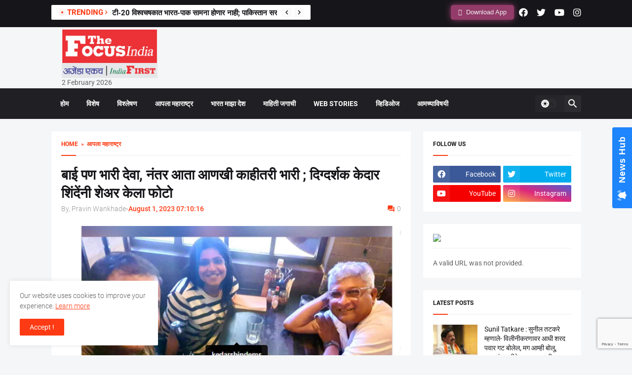

--- FILE ---
content_type: text/html; charset=UTF-8
request_url: https://thefocusindia.com/maharashtra-news/bai-pan-bhari-deva-movie-news-200848/
body_size: 28093
content:
<!DOCTYPE html>
<html class='ltr' dir='ltr' lang='en' xmlns='http://www.w3.org/1999/xhtml' xmlns:b='http://www.google.com/2005/gml/b' xmlns:data='http://www.google.com/2005/gml/data' xmlns:expr='http://www.google.com/2005/gml/expr'>
<head>
<meta content='text/html; charset=UTF-8' http-equiv='Content-Type'/>
<meta content='width=device-width, initial-scale=1, minimum-scale=1, user-scalable=yes' name='viewport'/>
<!--<title>The Focus India Leading News Portal For Latest Daily Updates</title>-->
<link href="https://thefocusindia.com/wp-content/themes/Thefocus/assets/css/posts/default" rel="stylesheet" type="text/css" />
  <link href="https://thefocusindia.com/wp-content/themes/Thefocus/assets/css/posts/default9522" rel="stylesheet" type="text/css" />
  <link href="https://thefocusindia.com/wp-content/themes/Thefocus/assets/css/posts/style.css" rel="stylesheet" type="text/css" />
  <link href="https://thefocusindia.com/wp-content/themes/Thefocus/assets/css/posts/default2" rel="stylesheet" type="text/css" />
<link href="https://thefocusindia.com/wp-content/themes/Thefocus/assets/css/posts/fontawesome.min.css" rel="stylesheet" type="text/css" />
<script type="text/javascript">
    (function(c,l,a,r,i,t,y){
        c[a]=c[a]||function(){(c[a].q=c[a].q||[]).push(arguments)};
        t=l.createElement(r);t.async=1;t.src="https://www.clarity.ms/tag/"+i;
        y=l.getElementsByTagName(r)[0];y.parentNode.insertBefore(t,y);
    })(window, document, "clarity", "script", "m2k8lq8ght");
</script>
<!-- Google tag (gtag.js) -->
<script async src="https://www.googletagmanager.com/gtag/js?id=G-R91FD7KVE9"></script>
<script>
  window.dataLayer = window.dataLayer || [];
  function gtag(){dataLayer.push(arguments);}
  gtag('js', new Date());
  gtag('config', 'G-R91FD7KVE9');
</script>	

<!-- Search Engine Optimization by Rank Math - https://rankmath.com/ -->
<title>बाई पण भारी देवा, नंतर आता आणखी काहीतरी भारी ; दिग्दर्शक केदार शिंदेंनी शेअर केला फोटो Bai Pan Bhari Deva Movie News</title>
<meta name="description" content="Bai Pan Bhari Deva Movie News बाई पण भारी देवा, नंतर आता आणखी काहीतरी भारी .. दिग्दर्शक केदार शिंदेंनी शेअर केला फोटो ."/>
<meta name="robots" content="follow, index, max-snippet:-1, max-video-preview:-1, max-image-preview:large"/>
<link rel="canonical" href="https://thefocusindia.com/maharashtra-news/bai-pan-bhari-deva-movie-news-200848/" />
<meta property="og:locale" content="en_US" />
<meta property="og:type" content="article" />
<meta property="og:title" content="बाई पण भारी देवा, नंतर आता आणखी काहीतरी भारी ; दिग्दर्शक केदार शिंदेंनी शेअर केला फोटो Bai Pan Bhari Deva Movie News" />
<meta property="og:description" content="Bai Pan Bhari Deva Movie News बाई पण भारी देवा, नंतर आता आणखी काहीतरी भारी .. दिग्दर्शक केदार शिंदेंनी शेअर केला फोटो ." />
<meta property="og:url" content="https://thefocusindia.com/maharashtra-news/bai-pan-bhari-deva-movie-news-200848/" />
<meta property="og:site_name" content="The Focus India" />
<meta property="article:publisher" content="https://www.facebook.com/thefocusindianews/" />
<meta property="article:section" content="आपला महाराष्ट्र" />
<meta property="og:image" content="https://thefocusindia.s3.ap-south-1.amazonaws.com/wp-content/uploads/2023/08/30145751/focus123.jpg" />
<meta property="og:image:secure_url" content="https://thefocusindia.s3.ap-south-1.amazonaws.com/wp-content/uploads/2023/08/30145751/focus123.jpg" />
<meta property="og:image:width" content="1400" />
<meta property="og:image:height" content="960" />
<meta property="og:image:alt" content="Bai Pan Bhari Deva Movie News" />
<meta property="og:image:type" content="image/jpeg" />
<meta property="article:published_time" content="2023-08-01T19:10:16+05:30" />
<meta name="twitter:card" content="summary_large_image" />
<meta name="twitter:title" content="बाई पण भारी देवा, नंतर आता आणखी काहीतरी भारी ; दिग्दर्शक केदार शिंदेंनी शेअर केला फोटो Bai Pan Bhari Deva Movie News" />
<meta name="twitter:description" content="Bai Pan Bhari Deva Movie News बाई पण भारी देवा, नंतर आता आणखी काहीतरी भारी .. दिग्दर्शक केदार शिंदेंनी शेअर केला फोटो ." />
<meta name="twitter:site" content="@FocusIndianews" />
<meta name="twitter:creator" content="@FocusIndianews" />
<meta name="twitter:image" content="https://thefocusindia.s3.ap-south-1.amazonaws.com/wp-content/uploads/2023/08/30145751/focus123.jpg" />
<meta name="twitter:label1" content="Written by" />
<meta name="twitter:data1" content="Pravin Wankhade" />
<meta name="twitter:label2" content="Time to read" />
<meta name="twitter:data2" content="3 minutes" />
<script type="application/ld+json" class="rank-math-schema">{"@context":"https://schema.org","@graph":[{"@type":"Organization","@id":"https://thefocusindia.com/#organization","name":"The Focus India","url":"https://thefocusindia.com","sameAs":["https://www.facebook.com/thefocusindianews/","https://twitter.com/FocusIndianews"],"logo":{"@type":"ImageObject","@id":"https://thefocusindia.com/#logo","url":"http://thefocusindia.com/wp-content/uploads/2021/01/cropped-5e6bba76-64fd-4015-9b5d-a0174977f558-1.jpg","contentUrl":"http://thefocusindia.com/wp-content/uploads/2021/01/cropped-5e6bba76-64fd-4015-9b5d-a0174977f558-1.jpg","caption":"The Focus India","inLanguage":"en-US","width":"1280","height":"435"}},{"@type":"WebSite","@id":"https://thefocusindia.com/#website","url":"https://thefocusindia.com","name":"The Focus India","publisher":{"@id":"https://thefocusindia.com/#organization"},"inLanguage":"en-US"},{"@type":"ImageObject","@id":"https://thefocusindia.s3.ap-south-1.amazonaws.com/wp-content/uploads/2023/08/30145751/focus123.jpg","url":"https://thefocusindia.s3.ap-south-1.amazonaws.com/wp-content/uploads/2023/08/30145751/focus123.jpg","width":"1400","height":"960","inLanguage":"en-US"},{"@type":"BreadcrumbList","@id":"https://thefocusindia.com/maharashtra-news/bai-pan-bhari-deva-movie-news-200848/#breadcrumb","itemListElement":[{"@type":"ListItem","position":"1","item":{"@id":"https://thefocusindia.com","name":"Home"}},{"@type":"ListItem","position":"2","item":{"@id":"https://thefocusindia.com/category/maharashtra-news/","name":"\u0906\u092a\u0932\u093e \u092e\u0939\u093e\u0930\u093e\u0937\u094d\u091f\u094d\u0930"}},{"@type":"ListItem","position":"3","item":{"@id":"https://thefocusindia.com/maharashtra-news/bai-pan-bhari-deva-movie-news-200848/","name":"\u092c\u093e\u0908 \u092a\u0923 \u092d\u093e\u0930\u0940 \u0926\u0947\u0935\u093e, \u0928\u0902\u0924\u0930 \u0906\u0924\u093e \u0906\u0923\u0916\u0940 \u0915\u093e\u0939\u0940\u0924\u0930\u0940 \u092d\u093e\u0930\u0940 ;  \u0926\u093f\u0917\u094d\u0926\u0930\u094d\u0936\u0915 \u0915\u0947\u0926\u093e\u0930 \u0936\u093f\u0902\u0926\u0947\u0902\u0928\u0940 \u0936\u0947\u0905\u0930 \u0915\u0947\u0932\u093e \u092b\u094b\u091f\u094b"}}]},{"@type":"WebPage","@id":"https://thefocusindia.com/maharashtra-news/bai-pan-bhari-deva-movie-news-200848/#webpage","url":"https://thefocusindia.com/maharashtra-news/bai-pan-bhari-deva-movie-news-200848/","name":"\u092c\u093e\u0908 \u092a\u0923 \u092d\u093e\u0930\u0940 \u0926\u0947\u0935\u093e, \u0928\u0902\u0924\u0930 \u0906\u0924\u093e \u0906\u0923\u0916\u0940 \u0915\u093e\u0939\u0940\u0924\u0930\u0940 \u092d\u093e\u0930\u0940 ; \u0926\u093f\u0917\u094d\u0926\u0930\u094d\u0936\u0915 \u0915\u0947\u0926\u093e\u0930 \u0936\u093f\u0902\u0926\u0947\u0902\u0928\u0940 \u0936\u0947\u0905\u0930 \u0915\u0947\u0932\u093e \u092b\u094b\u091f\u094b Bai Pan Bhari Deva Movie News","datePublished":"2023-08-01T19:10:16+05:30","dateModified":"2023-08-01T19:10:16+05:30","isPartOf":{"@id":"https://thefocusindia.com/#website"},"primaryImageOfPage":{"@id":"https://thefocusindia.s3.ap-south-1.amazonaws.com/wp-content/uploads/2023/08/30145751/focus123.jpg"},"inLanguage":"en-US","breadcrumb":{"@id":"https://thefocusindia.com/maharashtra-news/bai-pan-bhari-deva-movie-news-200848/#breadcrumb"}},{"@type":"Person","@id":"https://thefocusindia.com/author/wankhadepravin/","name":"Pravin Wankhade","url":"https://thefocusindia.com/author/wankhadepravin/","image":{"@type":"ImageObject","@id":"https://secure.gravatar.com/avatar/0cf10ece4b928dfaee8d1c11ee504dc2247f2a794073155d63300a58534dd2ec?s=96&amp;d=mm&amp;r=g","url":"https://secure.gravatar.com/avatar/0cf10ece4b928dfaee8d1c11ee504dc2247f2a794073155d63300a58534dd2ec?s=96&amp;d=mm&amp;r=g","caption":"Pravin Wankhade","inLanguage":"en-US"},"worksFor":{"@id":"https://thefocusindia.com/#organization"}},{"@type":"NewsArticle","headline":"\u092c\u093e\u0908 \u092a\u0923 \u092d\u093e\u0930\u0940 \u0926\u0947\u0935\u093e, \u0928\u0902\u0924\u0930 \u0906\u0924\u093e \u0906\u0923\u0916\u0940 \u0915\u093e\u0939\u0940\u0924\u0930\u0940 \u092d\u093e\u0930\u0940 ; \u0926\u093f\u0917\u094d\u0926\u0930\u094d\u0936\u0915 \u0915\u0947\u0926\u093e\u0930 \u0936\u093f\u0902\u0926\u0947\u0902\u0928\u0940 \u0936\u0947\u0905\u0930 \u0915\u0947\u0932\u093e \u092b\u094b\u091f\u094b Bai Pan Bhari Deva","keywords":"Bai Pan Bhari Deva Movie News","datePublished":"2023-08-01T19:10:16+05:30","dateModified":"2023-08-01T19:10:16+05:30","articleSection":"\u0906\u092a\u0932\u093e \u092e\u0939\u093e\u0930\u093e\u0937\u094d\u091f\u094d\u0930","author":{"@id":"https://thefocusindia.com/author/wankhadepravin/","name":"Pravin Wankhade"},"publisher":{"@id":"https://thefocusindia.com/#organization"},"description":"Bai Pan Bhari Deva Movie News \u092c\u093e\u0908 \u092a\u0923 \u092d\u093e\u0930\u0940 \u0926\u0947\u0935\u093e, \u0928\u0902\u0924\u0930 \u0906\u0924\u093e \u0906\u0923\u0916\u0940 \u0915\u093e\u0939\u0940\u0924\u0930\u0940 \u092d\u093e\u0930\u0940 .. \u0926\u093f\u0917\u094d\u0926\u0930\u094d\u0936\u0915 \u0915\u0947\u0926\u093e\u0930 \u0936\u093f\u0902\u0926\u0947\u0902\u0928\u0940 \u0936\u0947\u0905\u0930 \u0915\u0947\u0932\u093e \u092b\u094b\u091f\u094b .","name":"\u092c\u093e\u0908 \u092a\u0923 \u092d\u093e\u0930\u0940 \u0926\u0947\u0935\u093e, \u0928\u0902\u0924\u0930 \u0906\u0924\u093e \u0906\u0923\u0916\u0940 \u0915\u093e\u0939\u0940\u0924\u0930\u0940 \u092d\u093e\u0930\u0940 ; \u0926\u093f\u0917\u094d\u0926\u0930\u094d\u0936\u0915 \u0915\u0947\u0926\u093e\u0930 \u0936\u093f\u0902\u0926\u0947\u0902\u0928\u0940 \u0936\u0947\u0905\u0930 \u0915\u0947\u0932\u093e \u092b\u094b\u091f\u094b Bai Pan Bhari Deva","@id":"https://thefocusindia.com/maharashtra-news/bai-pan-bhari-deva-movie-news-200848/#richSnippet","isPartOf":{"@id":"https://thefocusindia.com/maharashtra-news/bai-pan-bhari-deva-movie-news-200848/#webpage"},"image":{"@id":"https://thefocusindia.s3.ap-south-1.amazonaws.com/wp-content/uploads/2023/08/30145751/focus123.jpg"},"inLanguage":"en-US","mainEntityOfPage":{"@id":"https://thefocusindia.com/maharashtra-news/bai-pan-bhari-deva-movie-news-200848/#webpage"}}]}</script>
<!-- /Rank Math WordPress SEO plugin -->

<link rel="alternate" title="oEmbed (JSON)" type="application/json+oembed" href="https://thefocusindia.com/wp-json/oembed/1.0/embed?url=https%3A%2F%2Fthefocusindia.com%2Fmaharashtra-news%2Fbai-pan-bhari-deva-movie-news-200848%2F" />
<link rel="alternate" title="oEmbed (XML)" type="text/xml+oembed" href="https://thefocusindia.com/wp-json/oembed/1.0/embed?url=https%3A%2F%2Fthefocusindia.com%2Fmaharashtra-news%2Fbai-pan-bhari-deva-movie-news-200848%2F&#038;format=xml" />
<style id='wp-img-auto-sizes-contain-inline-css' type='text/css'>
img:is([sizes=auto i],[sizes^="auto," i]){contain-intrinsic-size:3000px 1500px}
/*# sourceURL=wp-img-auto-sizes-contain-inline-css */
</style>
<style id='wp-emoji-styles-inline-css' type='text/css'>

	img.wp-smiley, img.emoji {
		display: inline !important;
		border: none !important;
		box-shadow: none !important;
		height: 1em !important;
		width: 1em !important;
		margin: 0 0.07em !important;
		vertical-align: -0.1em !important;
		background: none !important;
		padding: 0 !important;
	}
/*# sourceURL=wp-emoji-styles-inline-css */
</style>
<style id='wp-block-library-inline-css' type='text/css'>
:root{--wp-block-synced-color:#7a00df;--wp-block-synced-color--rgb:122,0,223;--wp-bound-block-color:var(--wp-block-synced-color);--wp-editor-canvas-background:#ddd;--wp-admin-theme-color:#007cba;--wp-admin-theme-color--rgb:0,124,186;--wp-admin-theme-color-darker-10:#006ba1;--wp-admin-theme-color-darker-10--rgb:0,107,160.5;--wp-admin-theme-color-darker-20:#005a87;--wp-admin-theme-color-darker-20--rgb:0,90,135;--wp-admin-border-width-focus:2px}@media (min-resolution:192dpi){:root{--wp-admin-border-width-focus:1.5px}}.wp-element-button{cursor:pointer}:root .has-very-light-gray-background-color{background-color:#eee}:root .has-very-dark-gray-background-color{background-color:#313131}:root .has-very-light-gray-color{color:#eee}:root .has-very-dark-gray-color{color:#313131}:root .has-vivid-green-cyan-to-vivid-cyan-blue-gradient-background{background:linear-gradient(135deg,#00d084,#0693e3)}:root .has-purple-crush-gradient-background{background:linear-gradient(135deg,#34e2e4,#4721fb 50%,#ab1dfe)}:root .has-hazy-dawn-gradient-background{background:linear-gradient(135deg,#faaca8,#dad0ec)}:root .has-subdued-olive-gradient-background{background:linear-gradient(135deg,#fafae1,#67a671)}:root .has-atomic-cream-gradient-background{background:linear-gradient(135deg,#fdd79a,#004a59)}:root .has-nightshade-gradient-background{background:linear-gradient(135deg,#330968,#31cdcf)}:root .has-midnight-gradient-background{background:linear-gradient(135deg,#020381,#2874fc)}:root{--wp--preset--font-size--normal:16px;--wp--preset--font-size--huge:42px}.has-regular-font-size{font-size:1em}.has-larger-font-size{font-size:2.625em}.has-normal-font-size{font-size:var(--wp--preset--font-size--normal)}.has-huge-font-size{font-size:var(--wp--preset--font-size--huge)}.has-text-align-center{text-align:center}.has-text-align-left{text-align:left}.has-text-align-right{text-align:right}.has-fit-text{white-space:nowrap!important}#end-resizable-editor-section{display:none}.aligncenter{clear:both}.items-justified-left{justify-content:flex-start}.items-justified-center{justify-content:center}.items-justified-right{justify-content:flex-end}.items-justified-space-between{justify-content:space-between}.screen-reader-text{border:0;clip-path:inset(50%);height:1px;margin:-1px;overflow:hidden;padding:0;position:absolute;width:1px;word-wrap:normal!important}.screen-reader-text:focus{background-color:#ddd;clip-path:none;color:#444;display:block;font-size:1em;height:auto;left:5px;line-height:normal;padding:15px 23px 14px;text-decoration:none;top:5px;width:auto;z-index:100000}html :where(.has-border-color){border-style:solid}html :where([style*=border-top-color]){border-top-style:solid}html :where([style*=border-right-color]){border-right-style:solid}html :where([style*=border-bottom-color]){border-bottom-style:solid}html :where([style*=border-left-color]){border-left-style:solid}html :where([style*=border-width]){border-style:solid}html :where([style*=border-top-width]){border-top-style:solid}html :where([style*=border-right-width]){border-right-style:solid}html :where([style*=border-bottom-width]){border-bottom-style:solid}html :where([style*=border-left-width]){border-left-style:solid}html :where(img[class*=wp-image-]){height:auto;max-width:100%}:where(figure){margin:0 0 1em}html :where(.is-position-sticky){--wp-admin--admin-bar--position-offset:var(--wp-admin--admin-bar--height,0px)}@media screen and (max-width:600px){html :where(.is-position-sticky){--wp-admin--admin-bar--position-offset:0px}}

/*# sourceURL=wp-block-library-inline-css */
</style><style id='wp-block-categories-inline-css' type='text/css'>
.wp-block-categories{box-sizing:border-box}.wp-block-categories.alignleft{margin-right:2em}.wp-block-categories.alignright{margin-left:2em}.wp-block-categories.wp-block-categories-dropdown.aligncenter{text-align:center}.wp-block-categories .wp-block-categories__label{display:block;width:100%}
/*# sourceURL=https://thefocusindia.com/wp-includes/blocks/categories/style.min.css */
</style>
<style id='wp-block-latest-posts-inline-css' type='text/css'>
.wp-block-latest-posts{box-sizing:border-box}.wp-block-latest-posts.alignleft{margin-right:2em}.wp-block-latest-posts.alignright{margin-left:2em}.wp-block-latest-posts.wp-block-latest-posts__list{list-style:none}.wp-block-latest-posts.wp-block-latest-posts__list li{clear:both;overflow-wrap:break-word}.wp-block-latest-posts.is-grid{display:flex;flex-wrap:wrap}.wp-block-latest-posts.is-grid li{margin:0 1.25em 1.25em 0;width:100%}@media (min-width:600px){.wp-block-latest-posts.columns-2 li{width:calc(50% - .625em)}.wp-block-latest-posts.columns-2 li:nth-child(2n){margin-right:0}.wp-block-latest-posts.columns-3 li{width:calc(33.33333% - .83333em)}.wp-block-latest-posts.columns-3 li:nth-child(3n){margin-right:0}.wp-block-latest-posts.columns-4 li{width:calc(25% - .9375em)}.wp-block-latest-posts.columns-4 li:nth-child(4n){margin-right:0}.wp-block-latest-posts.columns-5 li{width:calc(20% - 1em)}.wp-block-latest-posts.columns-5 li:nth-child(5n){margin-right:0}.wp-block-latest-posts.columns-6 li{width:calc(16.66667% - 1.04167em)}.wp-block-latest-posts.columns-6 li:nth-child(6n){margin-right:0}}:root :where(.wp-block-latest-posts.is-grid){padding:0}:root :where(.wp-block-latest-posts.wp-block-latest-posts__list){padding-left:0}.wp-block-latest-posts__post-author,.wp-block-latest-posts__post-date{display:block;font-size:.8125em}.wp-block-latest-posts__post-excerpt,.wp-block-latest-posts__post-full-content{margin-bottom:1em;margin-top:.5em}.wp-block-latest-posts__featured-image a{display:inline-block}.wp-block-latest-posts__featured-image img{height:auto;max-width:100%;width:auto}.wp-block-latest-posts__featured-image.alignleft{float:left;margin-right:1em}.wp-block-latest-posts__featured-image.alignright{float:right;margin-left:1em}.wp-block-latest-posts__featured-image.aligncenter{margin-bottom:1em;text-align:center}
/*# sourceURL=https://thefocusindia.com/wp-includes/blocks/latest-posts/style.min.css */
</style>
<style id='wp-block-tag-cloud-inline-css' type='text/css'>
.wp-block-tag-cloud{box-sizing:border-box}.wp-block-tag-cloud.aligncenter{justify-content:center;text-align:center}.wp-block-tag-cloud a{display:inline-block;margin-right:5px}.wp-block-tag-cloud span{display:inline-block;margin-left:5px;text-decoration:none}:root :where(.wp-block-tag-cloud.is-style-outline){display:flex;flex-wrap:wrap;gap:1ch}:root :where(.wp-block-tag-cloud.is-style-outline a){border:1px solid;font-size:unset!important;margin-right:0;padding:1ch 2ch;text-decoration:none!important}
/*# sourceURL=https://thefocusindia.com/wp-includes/blocks/tag-cloud/style.min.css */
</style>
<style id='wp-block-columns-inline-css' type='text/css'>
.wp-block-columns{box-sizing:border-box;display:flex;flex-wrap:wrap!important}@media (min-width:782px){.wp-block-columns{flex-wrap:nowrap!important}}.wp-block-columns{align-items:normal!important}.wp-block-columns.are-vertically-aligned-top{align-items:flex-start}.wp-block-columns.are-vertically-aligned-center{align-items:center}.wp-block-columns.are-vertically-aligned-bottom{align-items:flex-end}@media (max-width:781px){.wp-block-columns:not(.is-not-stacked-on-mobile)>.wp-block-column{flex-basis:100%!important}}@media (min-width:782px){.wp-block-columns:not(.is-not-stacked-on-mobile)>.wp-block-column{flex-basis:0;flex-grow:1}.wp-block-columns:not(.is-not-stacked-on-mobile)>.wp-block-column[style*=flex-basis]{flex-grow:0}}.wp-block-columns.is-not-stacked-on-mobile{flex-wrap:nowrap!important}.wp-block-columns.is-not-stacked-on-mobile>.wp-block-column{flex-basis:0;flex-grow:1}.wp-block-columns.is-not-stacked-on-mobile>.wp-block-column[style*=flex-basis]{flex-grow:0}:where(.wp-block-columns){margin-bottom:1.75em}:where(.wp-block-columns.has-background){padding:1.25em 2.375em}.wp-block-column{flex-grow:1;min-width:0;overflow-wrap:break-word;word-break:break-word}.wp-block-column.is-vertically-aligned-top{align-self:flex-start}.wp-block-column.is-vertically-aligned-center{align-self:center}.wp-block-column.is-vertically-aligned-bottom{align-self:flex-end}.wp-block-column.is-vertically-aligned-stretch{align-self:stretch}.wp-block-column.is-vertically-aligned-bottom,.wp-block-column.is-vertically-aligned-center,.wp-block-column.is-vertically-aligned-top{width:100%}
/*# sourceURL=https://thefocusindia.com/wp-includes/blocks/columns/style.min.css */
</style>
<style id='global-styles-inline-css' type='text/css'>
:root{--wp--preset--aspect-ratio--square: 1;--wp--preset--aspect-ratio--4-3: 4/3;--wp--preset--aspect-ratio--3-4: 3/4;--wp--preset--aspect-ratio--3-2: 3/2;--wp--preset--aspect-ratio--2-3: 2/3;--wp--preset--aspect-ratio--16-9: 16/9;--wp--preset--aspect-ratio--9-16: 9/16;--wp--preset--color--black: #000000;--wp--preset--color--cyan-bluish-gray: #abb8c3;--wp--preset--color--white: #ffffff;--wp--preset--color--pale-pink: #f78da7;--wp--preset--color--vivid-red: #cf2e2e;--wp--preset--color--luminous-vivid-orange: #ff6900;--wp--preset--color--luminous-vivid-amber: #fcb900;--wp--preset--color--light-green-cyan: #7bdcb5;--wp--preset--color--vivid-green-cyan: #00d084;--wp--preset--color--pale-cyan-blue: #8ed1fc;--wp--preset--color--vivid-cyan-blue: #0693e3;--wp--preset--color--vivid-purple: #9b51e0;--wp--preset--gradient--vivid-cyan-blue-to-vivid-purple: linear-gradient(135deg,rgb(6,147,227) 0%,rgb(155,81,224) 100%);--wp--preset--gradient--light-green-cyan-to-vivid-green-cyan: linear-gradient(135deg,rgb(122,220,180) 0%,rgb(0,208,130) 100%);--wp--preset--gradient--luminous-vivid-amber-to-luminous-vivid-orange: linear-gradient(135deg,rgb(252,185,0) 0%,rgb(255,105,0) 100%);--wp--preset--gradient--luminous-vivid-orange-to-vivid-red: linear-gradient(135deg,rgb(255,105,0) 0%,rgb(207,46,46) 100%);--wp--preset--gradient--very-light-gray-to-cyan-bluish-gray: linear-gradient(135deg,rgb(238,238,238) 0%,rgb(169,184,195) 100%);--wp--preset--gradient--cool-to-warm-spectrum: linear-gradient(135deg,rgb(74,234,220) 0%,rgb(151,120,209) 20%,rgb(207,42,186) 40%,rgb(238,44,130) 60%,rgb(251,105,98) 80%,rgb(254,248,76) 100%);--wp--preset--gradient--blush-light-purple: linear-gradient(135deg,rgb(255,206,236) 0%,rgb(152,150,240) 100%);--wp--preset--gradient--blush-bordeaux: linear-gradient(135deg,rgb(254,205,165) 0%,rgb(254,45,45) 50%,rgb(107,0,62) 100%);--wp--preset--gradient--luminous-dusk: linear-gradient(135deg,rgb(255,203,112) 0%,rgb(199,81,192) 50%,rgb(65,88,208) 100%);--wp--preset--gradient--pale-ocean: linear-gradient(135deg,rgb(255,245,203) 0%,rgb(182,227,212) 50%,rgb(51,167,181) 100%);--wp--preset--gradient--electric-grass: linear-gradient(135deg,rgb(202,248,128) 0%,rgb(113,206,126) 100%);--wp--preset--gradient--midnight: linear-gradient(135deg,rgb(2,3,129) 0%,rgb(40,116,252) 100%);--wp--preset--font-size--small: 13px;--wp--preset--font-size--medium: 20px;--wp--preset--font-size--large: 36px;--wp--preset--font-size--x-large: 42px;--wp--preset--spacing--20: 0.44rem;--wp--preset--spacing--30: 0.67rem;--wp--preset--spacing--40: 1rem;--wp--preset--spacing--50: 1.5rem;--wp--preset--spacing--60: 2.25rem;--wp--preset--spacing--70: 3.38rem;--wp--preset--spacing--80: 5.06rem;--wp--preset--shadow--natural: 6px 6px 9px rgba(0, 0, 0, 0.2);--wp--preset--shadow--deep: 12px 12px 50px rgba(0, 0, 0, 0.4);--wp--preset--shadow--sharp: 6px 6px 0px rgba(0, 0, 0, 0.2);--wp--preset--shadow--outlined: 6px 6px 0px -3px rgb(255, 255, 255), 6px 6px rgb(0, 0, 0);--wp--preset--shadow--crisp: 6px 6px 0px rgb(0, 0, 0);}:where(.is-layout-flex){gap: 0.5em;}:where(.is-layout-grid){gap: 0.5em;}body .is-layout-flex{display: flex;}.is-layout-flex{flex-wrap: wrap;align-items: center;}.is-layout-flex > :is(*, div){margin: 0;}body .is-layout-grid{display: grid;}.is-layout-grid > :is(*, div){margin: 0;}:where(.wp-block-columns.is-layout-flex){gap: 2em;}:where(.wp-block-columns.is-layout-grid){gap: 2em;}:where(.wp-block-post-template.is-layout-flex){gap: 1.25em;}:where(.wp-block-post-template.is-layout-grid){gap: 1.25em;}.has-black-color{color: var(--wp--preset--color--black) !important;}.has-cyan-bluish-gray-color{color: var(--wp--preset--color--cyan-bluish-gray) !important;}.has-white-color{color: var(--wp--preset--color--white) !important;}.has-pale-pink-color{color: var(--wp--preset--color--pale-pink) !important;}.has-vivid-red-color{color: var(--wp--preset--color--vivid-red) !important;}.has-luminous-vivid-orange-color{color: var(--wp--preset--color--luminous-vivid-orange) !important;}.has-luminous-vivid-amber-color{color: var(--wp--preset--color--luminous-vivid-amber) !important;}.has-light-green-cyan-color{color: var(--wp--preset--color--light-green-cyan) !important;}.has-vivid-green-cyan-color{color: var(--wp--preset--color--vivid-green-cyan) !important;}.has-pale-cyan-blue-color{color: var(--wp--preset--color--pale-cyan-blue) !important;}.has-vivid-cyan-blue-color{color: var(--wp--preset--color--vivid-cyan-blue) !important;}.has-vivid-purple-color{color: var(--wp--preset--color--vivid-purple) !important;}.has-black-background-color{background-color: var(--wp--preset--color--black) !important;}.has-cyan-bluish-gray-background-color{background-color: var(--wp--preset--color--cyan-bluish-gray) !important;}.has-white-background-color{background-color: var(--wp--preset--color--white) !important;}.has-pale-pink-background-color{background-color: var(--wp--preset--color--pale-pink) !important;}.has-vivid-red-background-color{background-color: var(--wp--preset--color--vivid-red) !important;}.has-luminous-vivid-orange-background-color{background-color: var(--wp--preset--color--luminous-vivid-orange) !important;}.has-luminous-vivid-amber-background-color{background-color: var(--wp--preset--color--luminous-vivid-amber) !important;}.has-light-green-cyan-background-color{background-color: var(--wp--preset--color--light-green-cyan) !important;}.has-vivid-green-cyan-background-color{background-color: var(--wp--preset--color--vivid-green-cyan) !important;}.has-pale-cyan-blue-background-color{background-color: var(--wp--preset--color--pale-cyan-blue) !important;}.has-vivid-cyan-blue-background-color{background-color: var(--wp--preset--color--vivid-cyan-blue) !important;}.has-vivid-purple-background-color{background-color: var(--wp--preset--color--vivid-purple) !important;}.has-black-border-color{border-color: var(--wp--preset--color--black) !important;}.has-cyan-bluish-gray-border-color{border-color: var(--wp--preset--color--cyan-bluish-gray) !important;}.has-white-border-color{border-color: var(--wp--preset--color--white) !important;}.has-pale-pink-border-color{border-color: var(--wp--preset--color--pale-pink) !important;}.has-vivid-red-border-color{border-color: var(--wp--preset--color--vivid-red) !important;}.has-luminous-vivid-orange-border-color{border-color: var(--wp--preset--color--luminous-vivid-orange) !important;}.has-luminous-vivid-amber-border-color{border-color: var(--wp--preset--color--luminous-vivid-amber) !important;}.has-light-green-cyan-border-color{border-color: var(--wp--preset--color--light-green-cyan) !important;}.has-vivid-green-cyan-border-color{border-color: var(--wp--preset--color--vivid-green-cyan) !important;}.has-pale-cyan-blue-border-color{border-color: var(--wp--preset--color--pale-cyan-blue) !important;}.has-vivid-cyan-blue-border-color{border-color: var(--wp--preset--color--vivid-cyan-blue) !important;}.has-vivid-purple-border-color{border-color: var(--wp--preset--color--vivid-purple) !important;}.has-vivid-cyan-blue-to-vivid-purple-gradient-background{background: var(--wp--preset--gradient--vivid-cyan-blue-to-vivid-purple) !important;}.has-light-green-cyan-to-vivid-green-cyan-gradient-background{background: var(--wp--preset--gradient--light-green-cyan-to-vivid-green-cyan) !important;}.has-luminous-vivid-amber-to-luminous-vivid-orange-gradient-background{background: var(--wp--preset--gradient--luminous-vivid-amber-to-luminous-vivid-orange) !important;}.has-luminous-vivid-orange-to-vivid-red-gradient-background{background: var(--wp--preset--gradient--luminous-vivid-orange-to-vivid-red) !important;}.has-very-light-gray-to-cyan-bluish-gray-gradient-background{background: var(--wp--preset--gradient--very-light-gray-to-cyan-bluish-gray) !important;}.has-cool-to-warm-spectrum-gradient-background{background: var(--wp--preset--gradient--cool-to-warm-spectrum) !important;}.has-blush-light-purple-gradient-background{background: var(--wp--preset--gradient--blush-light-purple) !important;}.has-blush-bordeaux-gradient-background{background: var(--wp--preset--gradient--blush-bordeaux) !important;}.has-luminous-dusk-gradient-background{background: var(--wp--preset--gradient--luminous-dusk) !important;}.has-pale-ocean-gradient-background{background: var(--wp--preset--gradient--pale-ocean) !important;}.has-electric-grass-gradient-background{background: var(--wp--preset--gradient--electric-grass) !important;}.has-midnight-gradient-background{background: var(--wp--preset--gradient--midnight) !important;}.has-small-font-size{font-size: var(--wp--preset--font-size--small) !important;}.has-medium-font-size{font-size: var(--wp--preset--font-size--medium) !important;}.has-large-font-size{font-size: var(--wp--preset--font-size--large) !important;}.has-x-large-font-size{font-size: var(--wp--preset--font-size--x-large) !important;}
:where(.wp-block-columns.is-layout-flex){gap: 2em;}:where(.wp-block-columns.is-layout-grid){gap: 2em;}
/*# sourceURL=global-styles-inline-css */
</style>
<style id='core-block-supports-inline-css' type='text/css'>
.wp-container-core-columns-is-layout-9d6595d7{flex-wrap:nowrap;}
/*# sourceURL=core-block-supports-inline-css */
</style>

<style id='classic-theme-styles-inline-css' type='text/css'>
/*! This file is auto-generated */
.wp-block-button__link{color:#fff;background-color:#32373c;border-radius:9999px;box-shadow:none;text-decoration:none;padding:calc(.667em + 2px) calc(1.333em + 2px);font-size:1.125em}.wp-block-file__button{background:#32373c;color:#fff;text-decoration:none}
/*# sourceURL=/wp-includes/css/classic-themes.min.css */
</style>
<link rel='stylesheet' id='contact-form-7-css' href='https://thefocusindia.com/wp-content/plugins/contact-form-7/includes/css/styles.css?ver=6.1.3' type='text/css' media='all' />
<link rel="https://api.w.org/" href="https://thefocusindia.com/wp-json/" /><link rel="alternate" title="JSON" type="application/json" href="https://thefocusindia.com/wp-json/wp/v2/posts/200848" /><link rel="EditURI" type="application/rsd+xml" title="RSD" href="https://thefocusindia.com/xmlrpc.php?rsd" />
<meta name="generator" content="WordPress 6.9" />
<link rel='shortlink' href='https://thefocusindia.com/?p=200848' />
<!-- start Simple Custom CSS and JS -->
<!-- end Simple Custom CSS and JS -->
<script type='text/javascript'>
window.is_wp=1;
window._izootoModule= window._izootoModule || {};
window._izootoModule['swPath'] = "https://thefocusindia.com/service-worker.js";
</script>
	<script> window._izq = window._izq || []; window._izq.push(["init"]);</script>
				<link rel="amphtml" href="https://thefocusindia.com/maharashtra-news/bai-pan-bhari-deva-movie-news-200848/amp/" /><link rel="icon" href="https://thefocusindia.com/wp-content/uploads/2021/01/cropped-5e6bba76-64fd-4015-9b5d-a0174977f558-32x32.jpg" sizes="32x32" />
<link rel="icon" href="https://thefocusindia.com/wp-content/uploads/2021/01/cropped-5e6bba76-64fd-4015-9b5d-a0174977f558-192x192.jpg" sizes="192x192" />
<link rel="apple-touch-icon" href="https://thefocusindia.com/wp-content/uploads/2021/01/cropped-5e6bba76-64fd-4015-9b5d-a0174977f558-180x180.jpg" />
<meta name="msapplication-TileImage" content="https://thefocusindia.com/wp-content/uploads/2021/01/cropped-5e6bba76-64fd-4015-9b5d-a0174977f558-270x270.jpg" />
		<style type="text/css" id="wp-custom-css">
			.main, .header, .header-headers{
    float: left !important;
    width: 71% !important;
    height: 124px;
/*     background-color: #f5f6f7 !important; */
}

.is-dark .is-boxed #outer-wrapper .main, .header, .header-headers{
 float: left !important;
    width: 71% !important;
    height: 122px;
    background-color:var(--outer-bg)!important;}
  
.is-dark .sidebar > .widget .widget-content .side-header a{
	color:#fff;
}
.is-dark .sidebar > .widget .widget-content .side-date{
	color:#fff;
}
.side-header a:hover{
	color:#ec3237;
}
.is-dark .sidebar > .widget .widget-content .side-header a:hover{
	color:#ec3237;
}
.is-dark .wpb_wrapper h4{
	color:#fff;
}
.is-dark .main-search .search-input{
	border: 1px solid #4a9773;
}
.trans-img{
	background-color: #00000038;
    opacity: 0.9;
}
/* .ticker-items a{
	display:none;
}  */
.cat_width img{
	width: 100px;
    height: 90px;
}
.column-pop{
    display: grid;
    grid-template-columns: 1fr;
    grid-gap: 5px !important;
}
.side-pop a{
	color: #fff !important;
    font-size: 14px;
    font-weight: 400;
    font-family: var(--title-font);
}
.side-pop a:hover{
	color: #ec3237;
}
.side-popdate {
    color: #fff;
    font-size: 10px;
    font-weight: 400;
}
.main-nav > li > a {
    display: flex;
    font-family: var(--menu-font);
    font-size: 14px;
    color: #fff;
    font-weight: 700;
    align-items: center;
    text-transform: uppercase;
    padding: 0 18px;
}
.main-logo {
    display: flex;
    align-items: center;
    flex-shrink: 0;
    height: 115px;
    overflow: hidden;
    margin: 5px 14px 5px 0;
}
.entry-meta .mi, .entry-meta .sp {
    margin: 0 12px 0 0;
    font-size: 14px;
    font-weight: 500;
}
.wp-block-categories-list .cat-item-54581, .wp-block-categories-list .cat-item-22199, .wp-block-categories-list .cat-item-54580{
  display:none;
}
.social-box {
    display: block;
    margin: 20px 0 20px;
    padding: 0 1rem 0;
}

.social-box:last-of-type {
    margin: 20px 0px 20px 0px;
	display:none;
}

.social-btn {
    display: block;
    width: 100%;
}


a.col-1.sbtn {
width: 70px;
display: inline-block;
text-align: center;
border-radius: 9px;
padding: 4px;
color: #fff;
margin: 0 0.5% 0 0;
font-size: 18px;
}
 

a.col-2.sbtn {
    width: 6%;
    display: inline-block;
    text-align: center;
    border-radius: 50px;
    padding: 10px;
    color: #fff;
    margin: 0 0.5% 0 0;
    line-height: 1.825 !important;
    max-width: 50px;
    min-width: 50px;
}

.s-twitter {
	background: #03A9F4;
}
 
.s-twitter:hover {
    background: #0093d6;
}


.s-facebook {
	background: #3F51B5;
}
 
a.col-1.sbtn.s-facebook:hover {
    background: #2f409f;
}



.s-googleplus {
	background: #F44336;
}
 
.s-googleplus:hover {
    background: #c82c21;
}



.s-whatsapp {
	background: #4CAF50;
}
 
a.col-2.sbtn.s-whatsapp:hover {
    background: #3d9440;
}

.s-linkedin {
	background: #e13973b0;
}
 
a.col-2.sbtn.s-linkedin:hover {
    background: #136288;
}
 
.social-btn a:last-of-type {
    margin: 0;
}


@media only screen and (max-width: 1200px) {
    a.col-1.sbtn {
        width: 180px;
        display: inline-block;
        text-align: center;
        border-radius: 50px;
        padding: 10px;
        color: #fff;
        margin: 0 0.5% 0 0;
        font-size: 15px;
    }
	.row-x1 {
        width: 991px !important;
        max-width: 100%;
    }
}


@media only screen and (max-width: 768px) {
    a.col-1.sbtn {
        width: 46px;
    }
 .row-x1 {
        width: 991px;
        max-width: 100%;
	 border:solid 1px red;
    }
}
    a.col-1.sbtn span {
        display: none;
    }
}
.wp-block-latest-posts li a {
    color: var(--title-color);
    font-size: 12px;
}
#ads_left_sidebar{
    position: absolute;
    top: 58px;
}
#ads_right_sidebar{
    position: absolute;
    top: 58px;
	right:0px;
}
#ads_top_header{
    position: absolute;
    top: 70px;
	 left: 31%;
}
.featured-story {
    width: 100%;
    display: grid;
    grid-template-columns: repeat(3,1fr);
    grid-gap: 2px;
}
.glider-track{
	width:440px;
} 
.side-story{
	display: block;
    grid-template-columns: 1fr;
    grid-gap: 25px;
}
#post-body{
	font-size:16px;
}

.post-body li {
    list-style-type: disc;
    list-style-position: inside;
    padding: 10px 0 0px 10px;
    text-indent: -5px;
}
 
#PopularPosts2 h3.yotu-video-title {
    color: #ba080c !important;
}

#PopularPosts2 .yotu-videos li {
     margin-bottom: 9px;
}
li#menu-item-219268 a {
    text-transform: inherit !important;
}
li#menu-item-219268 {
    display: none !important;
}

.bakhar_grid{
    width: 340px;
    min-height: 280px;
    padding: 10px;
    float:left;
}
.cookie-consent.is-visible {
    visibility: visible;
    opacity: 1;
    z-index: 100000 !important;
}

.poll_frame{
	height:350px !important;
}
.widget iframe {
	width: 84% !important;
}
.bakhar_grid {
    width: 340px;
    min-height: 240px;
    padding: 10px;
    float: left;
}
.bakhar_grid h4 {
    width: 85%;
	padding-top: 5px;
}
 		</style>
		 <link rel='stylesheet' id='yotu-style-css' href='https://thefocusindia.com/wp-content/plugins/yotuwp-easy-youtube-embed/assets/css/frontend.min.css?ver=1.3.14' type='text/css' media='all' />
<link rel='stylesheet' id='yotu-icons-css' href='https://thefocusindia.com/wp-content/plugins/yotuwp-easy-youtube-embed/assets/css/icons.min.css?ver=1.3.14' type='text/css' media='all' />
<style id='web-stories-list-styles-inline-css' type='text/css'>
:root{--ws-font-size-title:18px;--ws-font-size-circle-title:14px;--ws-font-size-excerpt:16px;--ws-font-size-author-date:14px;--ws-aspect-ratio:4/6;--ws-list-aspect-ratio:4/6;--ws-overlay-text-color:#fff;--ws-overlay-text-lh:1.3;--ws-story-min-width:160px;--ws-story-max-width:285px;--ws-circle-size:96px;--ws-circle-border-color:#ccc}.web-stories-list{margin-bottom:24px;margin-top:24px}.web-stories-theme-header-section .web-stories-list{margin-bottom:0;margin-top:0}.web-stories-list.is-carousel .web-stories-list__inner-wrapper{margin:0 auto;max-width:max-content;position:relative}.web-stories-list__story{cursor:pointer;position:relative}.web-stories-list.is-view-type-carousel .web-stories-list__story{min-width:var(--ws-story-min-width)}.web-stories-list.is-style-default.is-view-type-carousel .web-stories-list__story,.web-stories-list.is-style-default.is-view-type-grid .web-stories-list__story{border-radius:8px;overflow:hidden}.web-stories-list__story-poster{aspect-ratio:var(--ws-aspect-ratio);position:relative}.web-stories-list__story-poster a{aspect-ratio:var(--ws-aspect-ratio);display:block;margin:0}.web-stories-list__story-poster .web-stories-list__story-poster-placeholder{box-sizing:border-box}.web-stories-list__story-poster .web-stories-list__story-poster-placeholder a,.web-stories-list__story-poster .web-stories-list__story-poster-placeholder span{border:0;clip:rect(1px,1px,1px,1px);-webkit-clip-path:inset(50%);clip-path:inset(50%);height:1px;margin:-1px;overflow:hidden;padding:0;position:absolute!important;width:1px;word-wrap:normal!important;word-break:normal}.web-stories-list__story.web-stories-list__story--amp .web-stories-list__story-poster a{pointer-events:none}.web-stories-list__story-poster img{box-sizing:border-box;height:100%;object-fit:cover;position:absolute;width:100%}.web-stories-list__story-poster:after{background:linear-gradient(180deg,hsla(0,0%,100%,0),rgba(0,0,0,.8));content:"";display:block;height:100%;left:0;pointer-events:none;position:absolute;top:0;width:100%}.web-stories-list__story-content-overlay{line-height:var(--ws-overlay-text-lh);padding:10px}html[amp] .web-stories-list__story-content-overlay{white-space:normal}.web-stories-list.is-view-type-carousel .web-stories-list__story-content-overlay,.web-stories-list.is-view-type-grid .web-stories-list__story-content-overlay{bottom:0;color:var(--ws-overlay-text-color);position:absolute;z-index:1}.web-stories-list .story-content-overlay__title{font-size:var(--ws-font-size-title);font-weight:700}.web-stories-list .story-content-overlay__author,.web-stories-list .story-content-overlay__date{font-size:var(--ws-font-size-author-date)}.web-stories-list .story-content-overlay__excerpt,.web-stories-list .story-content-overlay__title{display:-webkit-box;-webkit-line-clamp:2;-webkit-box-orient:vertical;overflow:hidden}.web-stories-list .story-content-overlay__title:not(:last-child){margin-bottom:15px}.web-stories-list .story-content-overlay__excerpt{-webkit-line-clamp:3;font-size:var(--ws-font-size-excerpt);margin-bottom:8px}.web-stories-list.alignfull .web-stories-list__archive-link{right:10px}.web-stories-list.is-view-type-grid .web-stories-list__archive-link,.web-stories-list.is-view-type-list .web-stories-list__archive-link{display:block;flex-basis:100%;margin:32px auto 0;text-align:center}.web-stories-list.is-view-type-grid .web-stories-list__archive-link a,.web-stories-list.is-view-type-list .web-stories-list__archive-link a{border:1px solid;border-radius:100px;padding:7px 53px}.web-stories-lightbox-open{overflow-y:hidden}.web-stories-list__lightbox,.web-stories-singleton__lightbox{align-items:center;background:#000;height:100%;justify-content:center;left:0;opacity:0;position:fixed;top:0;transform:translateY(-100vh);width:100%;z-index:-999999999}.web-stories-list__lightbox-wrapper amp-lightbox,.web-stories-list__lightbox.show,.web-stories-singleton__lightbox.show{z-index:999999999}.web-stories-list__lightbox.show,.web-stories-singleton__lightbox.show{opacity:1;transform:translate(0)}.web-stories-list__lightbox amp-story-player,.web-stories-singleton__lightbox amp-story-player{height:100%;width:100%}.story-lightbox__close-button{background:none!important;border:none;border-radius:0;cursor:pointer;display:inline-block;height:40px;left:0;position:absolute;top:8px;width:40px;z-index:1}.story-lightbox__close-button--stick{background-color:#fff;display:inline-block;height:20px;left:20px;position:absolute;top:15px;transform:rotate(45deg);width:3px}.story-lightbox__close-button--stick:first-child{transform:rotate(-45deg)}html:not([amp]) .web-stories-list .web-stories-list__lightbox amp-story-player a,html:not([amp]) .web-stories-singleton__lightbox amp-story-player a{position:absolute}@media (min-width:676px){.admin-bar .web-stories-list__lightbox,.admin-bar .web-stories-singleton__lightbox{top:46px}.story-lightbox__close-button{left:10px}.story-lightbox__close-button--stick{height:25px;left:20px;top:5px}}@media (min-width:783px){.admin-bar .web-stories-list__lightbox,.admin-bar .web-stories-singleton__lightbox{top:32px}}.web-stories-list.is-view-type-grid .web-stories-list__inner-wrapper{display:flex;flex-wrap:wrap}.web-stories-list.is-view-type-grid .web-stories-list__story{flex-basis:calc(100% - 8px);margin:4px}@media (min-width:415px){.web-stories-list.is-view-type-grid.columns-1 .web-stories-list__story{flex-basis:calc(100% - 8px)}.web-stories-list.is-view-type-grid.columns-2 .web-stories-list__story{flex-basis:calc(50% - 8px)}.web-stories-list.is-view-type-grid.columns-3 .web-stories-list__story{flex-basis:calc(33.33333% - 8px)}.web-stories-list.is-view-type-grid.columns-4 .web-stories-list__story{flex-basis:calc(25% - 8px)}.web-stories-list.is-view-type-grid.columns-5 .web-stories-list__story{flex-basis:calc(20% - 8px)}}.web-stories-theme-header-section .web-stories-list.is-view-type-circles{border-bottom:1px solid #ccc;padding:12px 0}.web-stories-list.is-view-type-circles .amp-carousel-slide{vertical-align:top}.web-stories-list.is-view-type-circles .glider-track{margin:0 auto}.web-stories-list.is-view-type-circles .web-stories-list__story{display:inline-block;margin:0 5px;max-width:var(--ws-circle-size);min-width:var(--ws-circle-size);text-align:center}.web-stories-list.is-view-type-circles .web-stories-list__story-poster,.web-stories-list.is-view-type-circles .web-stories-list__story-poster a{aspect-ratio:1}.web-stories-list.is-view-type-circles .web-stories-list__story-poster>img{border-radius:50%}.web-stories-list.is-view-type-circles .web-stories-list__story-poster .web-stories-list__story-poster-placeholder,.web-stories-list.is-view-type-circles .web-stories-list__story-poster a>img,.web-stories-list.is-view-type-circles .web-stories-list__story-poster>img{background-clip:content-box;border:2px solid var(--ws-circle-border-color);border-radius:50%;height:var(--ws-circle-size);left:0;max-width:none;padding:2px;position:absolute;top:0;width:var(--ws-circle-size)}.web-stories-list.is-view-type-circles .web-stories-list__story-poster a>img{border-radius:50%}.web-stories-list.is-view-type-circles .web-stories-list__story-poster:after{display:none}.web-stories-list.is-view-type-circles .web-stories-list__story-poster-placeholder:after{background:linear-gradient(180deg,hsla(0,0%,100%,0),rgba(0,0,0,.8));border-radius:50%;content:"";display:block;height:100%;left:0;position:absolute;top:0;width:100%}.web-stories-list.is-view-type-circles .web-stories-list__story-content-overlay{padding-bottom:0}.web-stories-list.is-view-type-circles .story-content-overlay__title{font-size:var(--ws-font-size-circle-title)}.web-stories-list.is-view-type-circles.has-title .glider-next,.web-stories-list.is-view-type-circles.has-title .glider-prev{top:35%}.web-stories-list.is-view-type-list .web-stories-list__story{margin-bottom:12px}.web-stories-list.is-view-type-list .web-stories-list__story-content-overlay{bottom:0;color:var(--ws-overlay-text-color);position:absolute;z-index:1}.ws-legacy-widget-preview .web-stories-list.is-view-type-list .web-stories-list__story{align-items:center;display:flex;flex-wrap:nowrap}.ws-legacy-widget-preview .web-stories-list.is-view-type-list .web-stories-list__story-poster{aspect-ratio:var(--ws-list-aspect-ratio);flex-basis:40%}.ws-legacy-widget-preview .web-stories-list.is-view-type-list .web-stories-list__story-poster:after{display:none}.ws-legacy-widget-preview .web-stories-list.is-view-type-list .web-stories-list__story-content-overlay{color:inherit;flex-basis:60%;padding:10px 15px;position:relative}.ws-legacy-widget-preview .web-stories-list.is-view-type-list .image-align-right .web-stories-list__story-poster{order:2}.ws-legacy-widget-preview .web-stories-list.is-view-type-list .image-align-right .web-stories-list__story-content-overlay{order:1}.ws-legacy-widget-preview .web-stories-list.is-view-type-list.is-style-default .web-stories-list__story-poster{border-radius:8px;overflow:hidden}@media (min-width:676px){.web-stories-list.is-view-type-list .web-stories-list__story{align-items:center;display:flex;flex-wrap:nowrap}.web-stories-list.is-view-type-list .web-stories-list__story-poster{aspect-ratio:var(--ws-list-aspect-ratio);flex-basis:40%}.web-stories-list.is-view-type-list .web-stories-list__story-poster:after{display:none}.web-stories-list.is-view-type-list .web-stories-list__story-content-overlay{color:inherit;flex-basis:60%;padding:10px 15px;position:relative}.web-stories-list.is-view-type-list .image-align-right .web-stories-list__story-poster{order:2}.web-stories-list.is-view-type-list .image-align-right .web-stories-list__story-content-overlay{order:1}.web-stories-list.is-view-type-list.is-style-default .web-stories-list__story-poster{border-radius:8px;overflow:hidden}}.carousel>.glider-track>.web-stories-list__story{margin:0 10px}@media (min-width:676px){.web-stories-list.is-view-type-carousel .web-stories-list__story{margin:0 5px;max-width:var(--ws-story-max-width)}}.ws-legacy-widget-preview .web-stories-list.is-view-type-carousel .web-stories-list__story{margin:0 5px;max-width:var(--ws-story-max-width)}.web-stories-list.is-carousel.has-archive-link{margin-top:59px}.web-stories-theme-header-section .web-stories-list.is-carousel.has-archive-link{margin-top:24px;padding-top:59px;position:relative}.web-stories-list.is-carousel .web-stories-list__archive-link{margin-bottom:5px;text-align:right}.web-stories-theme-header-section .web-stories-list.is-carousel .web-stories-list__archive-link{margin-right:10px}.web-stories-list.is-carousel .glider-next,.web-stories-list.is-carousel .glider-prev{padding:10px;top:50%;transform:translateY(-50%)}.web-stories-list.is-carousel .glider-prev{left:0;right:auto;transform:translateY(-50%) rotate(180deg) /*!rtl:translateY(-50%)*/}.web-stories-list.is-carousel .glider-next{left:auto;right:0}.web-stories-list.is-carousel .amp-carousel-button-next,.web-stories-list.is-carousel .amp-carousel-button-prev,.web-stories-list.is-carousel .glider-next,.web-stories-list.is-carousel .glider-prev{background-image:url([data-uri])}.web-stories-list.is-carousel .amp-carousel-button-next,.web-stories-list.is-carousel .glider-next{right:0}.web-stories-list.is-carousel .amp-carousel-button-prev,.web-stories-list.is-carousel .glider-prev{left:0}.web-stories-list.is-carousel .amp-carousel-button-prev{transform:rotate(180deg) /*!rtl:none*/}html[dir=rtl] .web-stories-list.is-carousel .amp-carousel-button-next{transform:rotate(180deg)}.web-stories-list.is-carousel .amp-carousel-button,.web-stories-list.is-carousel .glider-next,.web-stories-list.is-carousel .glider-prev{background-color:#eaeaea;background-position:50%;background-repeat:no-repeat;background-size:30%;border-radius:50%;border-style:none;box-sizing:border-box;cursor:pointer;height:34px;pointer-events:all;width:34px;z-index:10}html[dir=rtl] .web-stories-list.is-carousel .glider-next{transform:translateY(-50%) rotate(180deg)}.web-stories-list.is-carousel .web-stories-list__carousel:not(.glider)~.glider-next,.web-stories-list.is-carousel .web-stories-list__carousel:not(.glider)~.glider-prev{display:none}.glider-next.disabled,.glider-prev.disabled,.web-stories-list.is-carousel .amp-carousel-button.amp-disabled{opacity:0}html[dir=rtl] .glider-next.disabled,html[dir=rtl] .glider-prev.disabled{cursor:pointer;opacity:1}.web-stories-list.is-carousel .amp-carousel-button:not(.amp-disabled):hover,.web-stories-list.is-carousel .glider-next:not(.disabled):focus,.web-stories-list.is-carousel .glider-next:not(.disabled):hover,.web-stories-list.is-carousel .glider-prev:not(.disabled):focus,.web-stories-list.is-carousel .glider-prev:not(.disabled):hover,html[dir=rtl] .glider-next.disabled:hover,html[dir=rtl] .glider-prev.disabled:hover{filter:invert(1)}.web-stories-list.is-carousel .web-stories-list__carousel{scrollbar-width:none}.web-stories-list.is-carousel .glider-track::-webkit-scrollbar{display:none}.web-stories-list.is-carousel.is-view-type-carousel .web-stories-list__carousel:not(.glider){display:flex;overflow-y:scroll}@supports (scroll-marker-group:after){.web-stories-list.is-carousel .web-stories-list__carousel~.glider-next,.web-stories-list.is-carousel .web-stories-list__carousel~.glider-prev{display:none}.web-stories-list.is-carousel .web-stories-list__inner-wrapper{display:grid;justify-content:center;max-width:none!important}.web-stories-list.is-carousel .web-stories-list__carousel{display:grid;gap:0 10px;grid-auto-columns:var(--ws-circle-size);grid-auto-flow:column;overflow-x:auto;overscroll-behavior-x:contain;position:relative;scroll-behavior:smooth;scroll-snap-type:x mandatory;scrollbar-width:none}.web-stories-list.is-view-type-circles .web-stories-list__story{margin:0;scroll-snap-align:center}.web-stories-list.is-carousel .web-stories-list__carousel::scroll-button(*){aspect-ratio:1;background-color:#eaeaea;background-position:50%;background-repeat:no-repeat;background-size:30%;border-radius:50%;border-style:none;box-sizing:border-box;cursor:pointer;display:block;height:34px;line-height:1;opacity:1;pointer-events:all;position:absolute;top:50%;transition:opacity .5s cubic-bezier(.17,.67,.83,.67),color .5s cubic-bezier(.17,.67,.83,.67);width:34px;z-index:10}.web-stories-list.is-carousel .web-stories-list__carousel::scroll-button(*):disabled{opacity:0}.web-stories-list.is-carousel .web-stories-list__carousel::scroll-button(*):hover{filter:invert(1)}.web-stories-list.is-carousel .web-stories-list__carousel::scroll-button(left){content:url([data-uri])/attr(data-prev);
    /*!rtl:ignore*/left:0;transform:rotate(180deg)}.web-stories-list.is-carousel .web-stories-list__carousel::scroll-button(right){content:url([data-uri])/attr(data-next);
    /*!rtl:ignore*/right:0}}
/*# sourceURL=https://thefocusindia.com/wp-content/plugins/web-stories/assets/css/web-stories-list-styles.css */
</style>
<link rel='stylesheet' id='standalone-amp-story-player-css' href='https://cdn.ampproject.org/amp-story-player-v0.css?ver=v0' type='text/css' media='all' />
</head>
<body class='is-home is-multiple is-roboto'>
<div id="outer-wrapper">
<header id='header-wrapper'>
<nav class='topbar-wrap flex-c'>
<div class='container row-x1'>
<div class='topbar section' id='topbar' name='Topbar'>
<div class='widget LinkList' data-version='2' id='LinkList201'>
<div class="flex-c has-feat" id="ticker-wrapper">
<div class="ticker container row-x1 section" id="ticker" name="Ticker News">
<div class="widget PopularPosts" data-version="2" id="PopularPosts3">
<div class="widget-title">
<h1 class="title">Trending</h1></div>
<div class="widget-content">
<div class="ticker-items">
 <div class="ticker-item item-0 link_rm"><h5 class="entry-title"><b><a href="https://thefocusindia.com/%e0%a4%b0%e0%a4%be%e0%a4%9c%e0%a4%95%e0%a4%be%e0%a4%b0%e0%a4%a3/both-ncps-are-in-net-of-gujarati-leaders-296070/" rel="bookmark">राष्ट्रवादीच्या अध्यक्षपदी पटेल नको असल्याच्या नुसत्याच पोकळ बाता; प्रत्यक्षात गुजरात्यांच्याच हातात दोन्ही राष्ट्रवादींच्या नाड्या!!</a></b></h5></div><div class="ticker-item item-0 link_rm"><h5 class="entry-title"><b><a href="https://thefocusindia.com/international-news/pakistan-boycott-india-t20-world-cup-2026-bangladesh-support-match-cancelled-296042/" rel="bookmark">टी-20 विश्वचषकात भारत-पाक सामना होणार नाही; पाकिस्तान सरकारची घोषणा; बांगलादेशच्या समर्थनार्थ 15 फेब्रुवारीच्या मॅचवर बहिष्कार</a></b></h5></div>
</div>
</div></div>
</div>
</div>

<div class='widget LinkList' data-version='2' id='LinkList202'>
<a class="fa-blender-phone button" href="https://play.google.com/store/apps/details?id=com.app.tfsshortnewsnew" target="_blank">&nbsp;&nbsp;Download App</a>
<ul class='social-icons social'>
<li class='facebook'><a alt='facebook' class='fa-facebook' href='https://www.facebook.com/thefocusindianews' rel='noopener noreferrer' target='_blank' title='facebook'></a></li>
<li class='twitter'><a alt='twitter' class='fa-twitter' href='https://twitter.com/focusindianews' rel='noopener noreferrer' target='_blank' title='twitter'></a></li>
<li class='youtube'><a alt='youtube' class='fa-youtube' href='https://www.youtube.com/channel/UCjvplw4ZTJSjULQYTE-HEEQ' rel='noopener noreferrer' target='_blank' title='youtube'></a></li>
<li class='instagram'><a alt='instagram' class='fa-instagram' href='https://www.instagram.com/thefocusindia1/' rel='noopener noreferrer' target='_blank' title='instagram'></a></li>
</ul>
</div></div>
</div>
</nav>

<div class='main'>
<div class='header'>
<div class='header-headers flex-c'>
	<a class='mobile-menu-toggle' href='#' role='button' title='Menu'></a>
<div class='main-logo section' id='main-logo' name='Header Logo'><div class='widget Image' data-version='2' id='Image50'>
<a href="https://thefocusindia.com/" class="custom-logo-link" rel="home"><img width="200" height="103" src="https://thefocusindia.s3.ap-south-1.amazonaws.com/wp-content/uploads/2021/09/29200051/789.jpg" class="custom-logo" alt="The Focus India" decoding="async" srcset="https://thefocusindia.s3.ap-south-1.amazonaws.com/wp-content/uploads/2021/09/29200051/789.jpg 200w, https://thefocusindia.s3.ap-south-1.amazonaws.com/wp-content/uploads/2021/09/29200051/789-150x77.jpg 150w" sizes="(max-width: 200px) 100vw, 200px" /></a>	2 February  2026 
</div></div>
</div>
</div>
</div>

<div class='main-header'>
<div class='header-inner'>
<div class='header-header flex-c'>
<div class='container row-x1'>
<div class='header-items'>
<div class='flex-left'>

<div class='magspot-main-menu section' id='magspot-main-menu' name='Header Menu'><div class='widget LinkList' data-version='2' id='LinkList200'>
 <ul class="main-nav" id="main-nav"><li id="menu-item-5548" class="menu-item menu-item-type-custom menu-item-object-custom menu-item-home menu-item-5548"><a href="https://thefocusindia.com/">होम</a></li>
<li id="menu-item-5566" class="menu-item menu-item-type-taxonomy menu-item-object-category menu-item-5566"><a href="https://thefocusindia.com/category/special/">विशेष</a></li>
<li id="menu-item-203471" class="menu-item menu-item-type-taxonomy menu-item-object-category menu-item-203471"><a href="https://thefocusindia.com/category/article/">विश्लेषण</a></li>
<li id="menu-item-203468" class="menu-item menu-item-type-taxonomy menu-item-object-category current-post-ancestor current-menu-parent current-post-parent menu-item-203468"><a href="https://thefocusindia.com/category/maharashtra-news/">आपला महाराष्ट्र</a></li>
<li id="menu-item-203469" class="menu-item menu-item-type-taxonomy menu-item-object-category menu-item-203469"><a href="https://thefocusindia.com/category/national-news/">भारत माझा देश</a></li>
<li id="menu-item-203470" class="menu-item menu-item-type-taxonomy menu-item-object-category menu-item-203470"><a href="https://thefocusindia.com/category/international-news/">माहिती जगाची</a></li>
<li id="menu-item-165471" class="menu-item menu-item-type-post_type menu-item-object-page menu-item-165471"><a href="https://thefocusindia.com/web-stories-the-focus/">Web Stories</a></li>
<li id="menu-item-36879" class="menu-item menu-item-type-custom menu-item-object-custom menu-item-36879"><a target="_blank" href="https://www.youtube.com/channel/UCjvplw4ZTJSjULQYTE-HEEQ/videos">व्हिडिओज</a></li>
<li id="menu-item-27878" class="menu-item menu-item-type-post_type menu-item-object-page menu-item-27878"><a href="https://thefocusindia.com/about-us-the-focus-india/">आमच्याविषयी</a></li>
<li id="menu-item-219268" class="menu-item menu-item-type-custom menu-item-object-custom menu-item-219268"><a target="_blank" href="https://thefocusindia.com/bakhar-live/">BAKHARLive</a></li>
</u> 
 
</div></div>
</div>
<div class='flex-right'>
<div class='toggle-wrap'>
<a aria-label='Dark Mode' class='darkmode-toggle' href='#' title='Dark/White Mode' role='button'></a>
<a class='search-toggle show-search' href='#' role='button' title='Search'></a>
</div>
</div>
<div id='main-search-wrap'>
<div class='main-search'>
<form action='https://thefocusindia.com' class='search-form' target='_top'>
<input aria-label='Search' autocomplete='off' class='search-input' name='s' placeholder='Search' type='search' value=''/>
<button class='search-toggle search-close' type='reset' value=''></button>
</form>
</div>
</div>
</div>
</div>
</div>
</div>
</div>
<style>
.yotu-playlist {
    padding: 1px !important;
}
.yotu-playlist .yotu-pagination {
	display:none !important;
}
h3.yotu-video-title {
    color: white !important;
}
</style>
</header><div class="flex-c" id="content-wrapper">
<div class="container row-x1 flex-sb" style="transform: none;">
<main class="has-margin" id="main-wrapper" style="position: relative; overflow: visible; box-sizing: border-box; min-height: 1px;">
<div class="theiaStickySidebar" style="padding-top: 0px; padding-bottom: 1px; position: static; transform: none;"><div class="content-section section" id="content-section-1" name="Content Section 1"><div class="widget HTML is-visible type-block1" data-version="2" id="HTML14">
<div class="widget-title title-wrap"><h3 class="title"><a href="https://thefocusindia.com" rel="nofollow">Home</a><a href="https://thefocusindia.com/category/maharashtra-news/" >&nbsp;&nbsp;&#187;&nbsp;&nbsp;आपला महाराष्ट्र</a></h3></div>
 
<div class="widget-content"> 
	<h1 class="entry-title"><a href="">बाई पण भारी देवा, नंतर आता आणखी काहीतरी भारी ;  दिग्दर्शक केदार शिंदेंनी शेअर केला फोटो</a></h1>
	<div class="entry-meta">
<div class="align-left">
<span>By, Pravin Wankhade</span>
<span class="entry-time mi"> <span> - </span> <a href="">   August 1, 2023 07:10:16</a> </span>
</div>
<div class="align-right">
<span class="entry-comments-link show">0</span>
</div>
</div>
<div class="entry-content-wrap flex-col">
<div class="post-body entry-content" id="post-body">
<div class="separator" style="clear: both; text-align: center;">
	<img width="1400" height="960" src="https://thefocusindia.s3.ap-south-1.amazonaws.com/wp-content/uploads/2023/08/30145751/focus123.jpg" class="attachment-full size-full wp-post-image" alt="" decoding="async" loading="lazy" srcset="https://thefocusindia.s3.ap-south-1.amazonaws.com/wp-content/uploads/2023/08/30145751/focus123.jpg 1400w, https://thefocusindia.s3.ap-south-1.amazonaws.com/wp-content/uploads/2023/08/30145751/focus123-768x527.jpg 768w, https://thefocusindia.s3.ap-south-1.amazonaws.com/wp-content/uploads/2023/08/30145751/focus123-150x103.jpg 150w" sizes="auto, (max-width: 1400px) 100vw, 1400px" /></div>
<p style="text-align: center;"><strong>विशेष प्रतिनिधी</strong></p>
<p><strong>पुणे : </strong>गेल्या काही दिवसापासून मराठी चित्रपट विश्वातं आपलं एक वेगळंच गारुड निर्माण करणारा, सैराट नंतर महाराष्ट्राचा महा सिनेमा ठरलेला आणि लवकरच 100 कोटीच्या क्लब मध्ये जमा होणारा बाई पण भारी देवा हा सिनेमा, महाराष्ट्रातील तमाम महिला वर्गांचा लोकप्रिय सिनेमा ठरतोय. महाराष्ट्रात नव्हे तर महाराष्ट्राबाहेरही सिनेमा पहायला प्रेक्षकांनी गर्दी केली. हैद्राबादमध्ये सुद्धा महिलांनी बाईपण भारी देवा पहायला थिएटर हाऊसफुल्ल केलं.बाईपण भारी देवा ला प्रेक्षकांनी डोक्यावर केलं. अशातच बाईपण भारी देवाचा सिक्वेल प्रेक्षकांच्या भेटीला येणार असल्याची चर्चा सुरु झालीय. Bai Pan Bhari Deva Movie News</p>
<p>बाई पण भारी देवा या सिनेमाची कथा पटकथा संगीत आणि त्याचबरोबर या चित्रपटांमध्ये काम करणाऱ्या सगळ्या दिग्गज नायका या सगळ्यांमुळे या चित्रपटाची भट्टी जमून आली. महिला वर्गाना तर या सिनेमाला प्रचंड मोठ्या प्रमाणावर उचलून धरलं. अनेक चित्रपटगृहात केवळ महिलांसाठीचे खास शो आयोजित करण्यात आले . आणि महिला नटून थटून नथ गॉगल लावून मिरवण या बाई पण भारी देवा या सिनेमाचा आस्वाद घेताना दिसल्या.</p>
<p>या सिनेमातील गाण्यांवर देखील मोठ्या प्रमाणावर रील शेअर करण्यात आल्यात.</p>
<blockquote class="instagram-media" style="background: #FFF; border: 0; border-radius: 3px; box-shadow: 0 0 1px 0 rgba(0,0,0,0.5),0 1px 10px 0 rgba(0,0,0,0.15); margin: 1px; max-width: 540px; min-width: 326px; padding: 0; width: calc(100% - 2px);" data-instgrm-captioned="" data-instgrm-permalink="https://www.instagram.com/p/CvZHsDYtbx3/?utm_source=ig_embed&amp;utm_campaign=loading" data-instgrm-version="14">
<div style="padding: 16px;">
<p>&nbsp;</p>
<div style="display: flex; flex-direction: row; align-items: center;">
<div style="background-color: #f4f4f4; border-radius: 50%; flex-grow: 0; height: 40px; margin-right: 14px; width: 40px;"></div>
<div style="display: flex; flex-direction: column; flex-grow: 1; justify-content: center;">
<div style="background-color: #f4f4f4; border-radius: 4px; flex-grow: 0; height: 14px; margin-bottom: 6px; width: 100px;"></div>
<div style="background-color: #f4f4f4; border-radius: 4px; flex-grow: 0; height: 14px; width: 60px;"></div>
</div>
</div>
<div style="padding: 19% 0;"></div>
<div style="display: block; height: 50px; margin: 0 auto 12px; width: 50px;"></div>
<div style="padding-top: 8px;">
<div style="color: #3897f0; font-family: Arial,sans-serif; font-size: 14px; font-style: normal; font-weight: 550; line-height: 18px;">View this post on Instagram</div>
</div>
<div style="padding: 12.5% 0;"></div>
<div style="display: flex; flex-direction: row; margin-bottom: 14px; align-items: center;">
<div>
<div style="background-color: #f4f4f4; border-radius: 50%; height: 12.5px; width: 12.5px; transform: translateX(0px) translateY(7px);"></div>
<div style="background-color: #f4f4f4; height: 12.5px; transform: rotate(-45deg) translateX(3px) translateY(1px); width: 12.5px; flex-grow: 0; margin-right: 14px; margin-left: 2px;"></div>
<div style="background-color: #f4f4f4; border-radius: 50%; height: 12.5px; width: 12.5px; transform: translateX(9px) translateY(-18px);"></div>
</div>
<div style="margin-left: 8px;">
<div style="background-color: #f4f4f4; border-radius: 50%; flex-grow: 0; height: 20px; width: 20px;"></div>
<div style="width: 0; height: 0; border-top: 2px solid transparent; border-left: 6px solid #f4f4f4; border-bottom: 2px solid transparent; transform: translateX(16px) translateY(-4px) rotate(30deg);"></div>
</div>
<div style="margin-left: auto;">
<div style="width: 0px; border-top: 8px solid #F4F4F4; border-right: 8px solid transparent; transform: translateY(16px);"></div>
<div style="background-color: #f4f4f4; flex-grow: 0; height: 12px; width: 16px; transform: translateY(-4px);"></div>
<div style="width: 0; height: 0; border-top: 8px solid #F4F4F4; border-left: 8px solid transparent; transform: translateY(-4px) translateX(8px);"></div>
</div>
</div>
<div style="display: flex; flex-direction: column; flex-grow: 1; justify-content: center; margin-bottom: 24px;">
<div style="background-color: #f4f4f4; border-radius: 4px; flex-grow: 0; height: 14px; margin-bottom: 6px; width: 224px;"></div>
<div style="background-color: #f4f4f4; border-radius: 4px; flex-grow: 0; height: 14px; width: 144px;"></div>
</div>
<p>&nbsp;</p>
<p style="color: #c9c8cd; font-family: Arial,sans-serif; font-size: 14px; line-height: 17px; margin-bottom: 0; margin-top: 8px; overflow: hidden; padding: 8px 0 7px; text-align: center; text-overflow: ellipsis; white-space: nowrap;"><a style="color: #c9c8cd; font-family: Arial,sans-serif; font-size: 14px; font-style: normal; font-weight: normal; line-height: 17px; text-decoration: none;" href="https://www.instagram.com/p/CvZHsDYtbx3/?utm_source=ig_embed&amp;utm_campaign=loading" target="_blank" rel="noopener">A post shared by 𝗢𝗺𝗸𝗮𝗿 𝗠𝗮𝗻𝗴𝗲𝘀𝗵 𝗗𝗮𝘁𝘁 🕉 / writer &#8211; Director (@omkar_mangesh)</a></p>
</div>
</blockquote>
<p><script async src="//www.instagram.com/embed.js"></script></p>
<p>प्रचंड लोकप्रियता मिळवलेला आहे. या सिनेमाचा दुसरा सिक्वेल येणार का? याबाबतही अनेकांच्या मनात शंका आहे. बाईपण भारी देवा सिनेमाचे दिग्दर्शक केदार शिंदे यांनी सोशल मिडीयावर एक फोटो पोस्ट केलाय. या फोटोमध्ये बाईपण भारी देवा ची कथाकार वैशाली नाईक बाईपण.. साठी काम केलेला लेखक, दिग्दर्शक, पटकथाकार ओंकार दत्त पहायला मिळत आहेत.</p>
<p>&#8220;एक कहानी खतम तो दुजी शुरु हो गयी मामू.. बाईपण भारी देवा नंतर.. काहीतरी भारी..&#8221; असं कॅप्शन दिलंय. या फोटोला चाहत्यांनी पसंती दिलीय. बाईपण भारी देवा सिनेमाच्या या टीमला पाहून अनेकांना सिनेमाच्या सिक्वेलची तयारी सुरु झालीय, अशा चर्चा सुरु झाल्या आहेत.</p>
<h2>Bai Pan Bhari Deva Movie News</h2>
<p><strong>महत्वाच्या बातम्या </strong></p>
<ul>
<li><strong><a class="wp-block-latest-posts__post-title" href="https://thefocusindia.com/maharashtra/terrible-accident-on-samriddhi-highway-15-workers-killed-in-shahapur-when-crane-with-girder-collapsed-200742/">समृद्धी महामार्गावर भीषण दुर्घटना! शहापूर येथे गर्डरसह क्रेन कोसळल्याने १५ कामगारांचा मृत्यू</a></strong></li>
<li><strong><a class="wp-block-latest-posts__post-title" href="https://thefocusindia.com/national/the-first-meeting-of-nda-mps-held-under-the-chairmanship-of-prime-minister-modi-discussed-about-lok-sabha-elections-2024-200735/">Lok Sabha Elections 2024 : पंतप्रधान मोदींनी ‘NDA’ खासदारांना लोकसभा निवडणुकीसाठी दिला कानमंत्र!</a></strong></li>
<li><strong><a class="wp-block-latest-posts__post-title" href="https://thefocusindia.com/maharashtra/pm-modi-predicted-sharad-pawar-as-political-meteorologist-in-2015-it-has-come-true-in-2023-200729/">2015 मधले भाकीत 2023 मध्ये ठरले खरे; देशातले सर्वांत मोठे राजकीय हवामान तज्ञ आज मोदींबरोबर व्यासपीठावर!!</a></strong></li>
<li><strong><a class="wp-block-latest-posts__post-title" href="https://thefocusindia.com/uncategorized/in-the-case-of-land-for-job-scam-ed-slaps-lalu-prasad-yadav-seizes-property-worth-six-crores-200733/">Land For Job Scam प्रकरणात ‘ED’चा लालूंना दणका, सहा कोटींची मालमत्ता जप्त!</a></strong></li>
</ul>
<div class="social-box social-post"><div class="social-btn"><a class="col-1 sbtn s-twitter" href="https://twitter.com/intent/tweet?text=बाई%20पण%20भारी%20देवा,%20नंतर%20आता%20आणखी%20काहीतरी%20भारी%20;%20%20दिग्दर्शक%20केदार%20शिंदेंनी%20शेअर%20केला%20फोटो&amp;url=https%3A%2F%2Fthefocusindia.com%2Fmaharashtra-news%2Fbai-pan-bhari-deva-movie-news-200848%2F" target="_blank" rel="nofollow"><svg fill="#fff" xmlns="http://www.w3.org/2000/svg" height="1em" viewBox="0 0 512 512"><path d="M389.2 48h70.6L305.6 224.2 487 464H345L233.7 318.6 106.5 464H35.8L200.7 275.5 26.8 48H172.4L272.9 180.9 389.2 48zM364.4 421.8h39.1L151.1 88h-42L364.4 421.8z"/></svg></a><a class="col-1 sbtn s-facebook" href="https://www.facebook.com/sharer/sharer.php?u=https%3A%2F%2Fthefocusindia.com%2Fmaharashtra-news%2Fbai-pan-bhari-deva-movie-news-200848%2F" target="_blank" rel="nofollow"><svg  fill="#fff" xmlns="http://www.w3.org/2000/svg" height="1em" viewBox="0 0 448 512"> <path d="M400 32H48A48 48 0 0 0 0 80v352a48 48 0 0 0 48 48h137.25V327.69h-63V256h63v-54.64c0-62.15 37-96.48 93.67-96.48 27.14 0 55.52 4.84 55.52 4.84v61h-31.27c-30.81 0-40.42 19.12-40.42 38.73V256h68.78l-11 71.69h-57.78V480H400a48 48 0 0 0 48-48V80a48 48 0 0 0-48-48z"/></svg></a><a class="col-1 sbtn s-whatsapp" href="whatsapp://send?text=बाई%20पण%20भारी%20देवा,%20नंतर%20आता%20आणखी%20काहीतरी%20भारी%20;%20%20दिग्दर्शक%20केदार%20शिंदेंनी%20शेअर%20केला%20फोटो https%3A%2F%2Fthefocusindia.com%2Fmaharashtra-news%2Fbai-pan-bhari-deva-movie-news-200848%2F" target="_blank" rel="nofollow"><svg fill="#fff" xmlns="http://www.w3.org/2000/svg" height="1em" viewBox="0 0 448 512"><path d="M380.9 97.1C339 55.1 283.2 32 223.9 32c-122.4 0-222 99.6-222 222 0 39.1 10.2 77.3 29.6 111L0 480l117.7-30.9c32.4 17.7 68.9 27 106.1 27h.1c122.3 0 224.1-99.6 224.1-222 0-59.3-25.2-115-67.1-157zm-157 341.6c-33.2 0-65.7-8.9-94-25.7l-6.7-4-69.8 18.3L72 359.2l-4.4-7c-18.5-29.4-28.2-63.3-28.2-98.2 0-101.7 82.8-184.5 184.6-184.5 49.3 0 95.6 19.2 130.4 54.1 34.8 34.9 56.2 81.2 56.1 130.5 0 101.8-84.9 184.6-186.6 184.6zm101.2-138.2c-5.5-2.8-32.8-16.2-37.9-18-5.1-1.9-8.8-2.8-12.5 2.8-3.7 5.6-14.3 18-17.6 21.8-3.2 3.7-6.5 4.2-12 1.4-32.6-16.3-54-29.1-75.5-66-5.7-9.8 5.7-9.1 16.3-30.3 1.8-3.7.9-6.9-.5-9.7-1.4-2.8-12.5-30.1-17.1-41.2-4.5-10.8-9.1-9.3-12.5-9.5-3.2-.2-6.9-.2-10.6-.2-3.7 0-9.7 1.4-14.8 6.9-5.1 5.6-19.4 19-19.4 46.3 0 27.3 19.9 53.7 22.6 57.4 2.8 3.7 39.1 59.7 94.8 83.8 35.2 15.2 49 16.5 66.6 13.9 10.7-1.6 32.8-13.4 37.4-26.4 4.6-13 4.6-24.1 3.2-26.4-1.3-2.5-5-3.9-10.5-6.6z"/></svg></a><a class="sb-whatsapp" data-value="whatsapp" title="Join WhatsApp Channel" data-article-id="" href="https://whatsapp.com/channel/0029Va50QK2LCoWvL2HVkR0O" target="_blank" rel="nofollow noopener" style="float: right;font-size: 15px;color: white;border-radius: 3px;padding: 4px 8px 1px 7px;text-decoration: none;background: #40c351;"><span class="tl-icon"  style="margin-right: 3px;float: left;width: 23px;""><img decoding="async" src="https://thefocusindia.s3.ap-south-1.amazonaws.com/wp-content/uploads/2023/10/17202710/icons8-whatsapp-48.png" alt="Join WhatsApp Channel" ></span> Join WhatsApp Channel</a></div></div>	Array<div class="social-box social-post"><div class="social-btn"><a class="col-1 sbtn s-twitter" href="https://twitter.com/intent/tweet?text=बाई%20पण%20भारी%20देवा,%20नंतर%20आता%20आणखी%20काहीतरी%20भारी%20;%20%20दिग्दर्शक%20केदार%20शिंदेंनी%20शेअर%20केला%20फोटो&amp;url=https%3A%2F%2Fthefocusindia.com%2Fmaharashtra-news%2Fbai-pan-bhari-deva-movie-news-200848%2F" target="_blank" rel="nofollow"><svg fill="#fff" xmlns="http://www.w3.org/2000/svg" height="1em" viewBox="0 0 512 512"><path d="M389.2 48h70.6L305.6 224.2 487 464H345L233.7 318.6 106.5 464H35.8L200.7 275.5 26.8 48H172.4L272.9 180.9 389.2 48zM364.4 421.8h39.1L151.1 88h-42L364.4 421.8z"/></svg></a><a class="col-1 sbtn s-facebook" href="https://www.facebook.com/sharer/sharer.php?u=https%3A%2F%2Fthefocusindia.com%2Fmaharashtra-news%2Fbai-pan-bhari-deva-movie-news-200848%2F" target="_blank" rel="nofollow"><svg  fill="#fff" xmlns="http://www.w3.org/2000/svg" height="1em" viewBox="0 0 448 512"> <path d="M400 32H48A48 48 0 0 0 0 80v352a48 48 0 0 0 48 48h137.25V327.69h-63V256h63v-54.64c0-62.15 37-96.48 93.67-96.48 27.14 0 55.52 4.84 55.52 4.84v61h-31.27c-30.81 0-40.42 19.12-40.42 38.73V256h68.78l-11 71.69h-57.78V480H400a48 48 0 0 0 48-48V80a48 48 0 0 0-48-48z"/></svg></a><a class="col-1 sbtn s-whatsapp" href="whatsapp://send?text=बाई%20पण%20भारी%20देवा,%20नंतर%20आता%20आणखी%20काहीतरी%20भारी%20;%20%20दिग्दर्शक%20केदार%20शिंदेंनी%20शेअर%20केला%20फोटो https%3A%2F%2Fthefocusindia.com%2Fmaharashtra-news%2Fbai-pan-bhari-deva-movie-news-200848%2F" target="_blank" rel="nofollow"><svg fill="#fff" xmlns="http://www.w3.org/2000/svg" height="1em" viewBox="0 0 448 512"><path d="M380.9 97.1C339 55.1 283.2 32 223.9 32c-122.4 0-222 99.6-222 222 0 39.1 10.2 77.3 29.6 111L0 480l117.7-30.9c32.4 17.7 68.9 27 106.1 27h.1c122.3 0 224.1-99.6 224.1-222 0-59.3-25.2-115-67.1-157zm-157 341.6c-33.2 0-65.7-8.9-94-25.7l-6.7-4-69.8 18.3L72 359.2l-4.4-7c-18.5-29.4-28.2-63.3-28.2-98.2 0-101.7 82.8-184.5 184.6-184.5 49.3 0 95.6 19.2 130.4 54.1 34.8 34.9 56.2 81.2 56.1 130.5 0 101.8-84.9 184.6-186.6 184.6zm101.2-138.2c-5.5-2.8-32.8-16.2-37.9-18-5.1-1.9-8.8-2.8-12.5 2.8-3.7 5.6-14.3 18-17.6 21.8-3.2 3.7-6.5 4.2-12 1.4-32.6-16.3-54-29.1-75.5-66-5.7-9.8 5.7-9.1 16.3-30.3 1.8-3.7.9-6.9-.5-9.7-1.4-2.8-12.5-30.1-17.1-41.2-4.5-10.8-9.1-9.3-12.5-9.5-3.2-.2-6.9-.2-10.6-.2-3.7 0-9.7 1.4-14.8 6.9-5.1 5.6-19.4 19-19.4 46.3 0 27.3 19.9 53.7 22.6 57.4 2.8 3.7 39.1 59.7 94.8 83.8 35.2 15.2 49 16.5 66.6 13.9 10.7-1.6 32.8-13.4 37.4-26.4 4.6-13 4.6-24.1 3.2-26.4-1.3-2.5-5-3.9-10.5-6.6z"/></svg></a><a class="sb-whatsapp" data-value="whatsapp" title="Join WhatsApp Channel" data-article-id="" href="https://whatsapp.com/channel/0029Va50QK2LCoWvL2HVkR0O" target="_blank" rel="nofollow" style="float: right;font-size: 15px;color: white;border-radius: 3px;padding: 4px 8px 1px 7px;text-decoration: none;background: #40c351;"><span class="tl-icon"  style="margin-right: 3px;float: left;width: 23px;""><img src="https://thefocusindia.s3.ap-south-1.amazonaws.com/wp-content/uploads/2023/10/17202710/icons8-whatsapp-48.png" alt="Join WhatsApp Channel" ></span> Join WhatsApp Channel</a></div></div></div>
</div>
</div>
</div>
</div>

<div class="content-section section" id="content-section-1" name="Content Section 1"><div class="widget HTML is-visible type-block1" data-version="2" id="HTML14">
<div class="widget-title title-wrap"><h3 class="title">YOU MIGHT LIKE</h3></div>

<div class="widget-content">
<div class="content-block grid2-items"> 
	            <div class="grid2-item">
                    <a href="https://thefocusindia.com/maharashtra-news/sunil-tatkare-ncp-merger-response-bjp-alliance-ajit-pawar-probe-296077/" class="Rpost-img">
                        <img width="1400" height="960" src="https://thefocusindia.s3.ap-south-1.amazonaws.com/wp-content/uploads/2026/02/02170235/Sunil-Tatkare.jpg" class="attachment-post-thumbnail size-post-thumbnail wp-post-image" alt="Sunil Tatkare" decoding="async" loading="lazy" srcset="https://thefocusindia.s3.ap-south-1.amazonaws.com/wp-content/uploads/2026/02/02170235/Sunil-Tatkare.jpg 1400w, https://thefocusindia.s3.ap-south-1.amazonaws.com/wp-content/uploads/2026/02/02170235/Sunil-Tatkare-768x527.jpg 768w, https://thefocusindia.s3.ap-south-1.amazonaws.com/wp-content/uploads/2026/02/02170235/Sunil-Tatkare-150x103.jpg 150w" sizes="auto, (max-width: 1400px) 100vw, 1400px" />                    </a>
                    <div class="entry-header">
                        <h2 class="entry-title"><a href="https://thefocusindia.com/maharashtra-news/sunil-tatkare-ncp-merger-response-bjp-alliance-ajit-pawar-probe-296077/" rel="bookmark" class="readMore">Sunil Tatkare : सुनील तटकरे म्हणाले- विलीनीकरणावर आधी शरद पवार गट बोलेल, मग आम्ही बोलू, राऊतांच्या टीकेला महत्त्व नाही</a></h2>
                        <div class="entry-meta">
                            <span class="entry-author mi"><a href="https://thefocusindia.com/maharashtra-news/sunil-tatkare-ncp-merger-response-bjp-alliance-ajit-pawar-probe-296077/" rel="bookmark">Read More..</a></span>
                            <span class="entry-time mi"> February 2, 2026</span>
                    </div>
                </div>
            </div>
                    <div class="grid2-item">
                    <a href="https://thefocusindia.com/maharashtra-news/ganesh-khankar-appointed-bjp-group-leader-bmc-mumbai-296073/" class="Rpost-img">
                        <img width="1400" height="960" src="https://thefocusindia.s3.ap-south-1.amazonaws.com/wp-content/uploads/2026/02/02165826/Ganesh-Khankar.jpg" class="attachment-post-thumbnail size-post-thumbnail wp-post-image" alt="Ganesh Khankar" decoding="async" loading="lazy" srcset="https://thefocusindia.s3.ap-south-1.amazonaws.com/wp-content/uploads/2026/02/02165826/Ganesh-Khankar.jpg 1400w, https://thefocusindia.s3.ap-south-1.amazonaws.com/wp-content/uploads/2026/02/02165826/Ganesh-Khankar-768x527.jpg 768w, https://thefocusindia.s3.ap-south-1.amazonaws.com/wp-content/uploads/2026/02/02165826/Ganesh-Khankar-150x103.jpg 150w" sizes="auto, (max-width: 1400px) 100vw, 1400px" />                    </a>
                    <div class="entry-header">
                        <h2 class="entry-title"><a href="https://thefocusindia.com/maharashtra-news/ganesh-khankar-appointed-bjp-group-leader-bmc-mumbai-296073/" rel="bookmark" class="readMore">Ganesh Khankar : मुंबई महापालिकेत भाजपच्या गटनेतेपदी गणेश खणकर यांची निवड, अमित साटम यांनी केली घोषणा</a></h2>
                        <div class="entry-meta">
                            <span class="entry-author mi"><a href="https://thefocusindia.com/maharashtra-news/ganesh-khankar-appointed-bjp-group-leader-bmc-mumbai-296073/" rel="bookmark">Read More..</a></span>
                            <span class="entry-time mi"> February 2, 2026</span>
                    </div>
                </div>
            </div>
                    <div class="grid2-item">
                    <a href="https://thefocusindia.com/maharashtra-news/ncp-unification-inside-story-pawar-family-the-only-beneficiary-296090/" class="Rpost-img">
                        <img width="1400" height="960" src="https://thefocusindia.s3.ap-south-1.amazonaws.com/wp-content/uploads/2026/02/02183214/NCP-unification.jpg" class="attachment-post-thumbnail size-post-thumbnail wp-post-image" alt="NCP unification" decoding="async" loading="lazy" srcset="https://thefocusindia.s3.ap-south-1.amazonaws.com/wp-content/uploads/2026/02/02183214/NCP-unification.jpg 1400w, https://thefocusindia.s3.ap-south-1.amazonaws.com/wp-content/uploads/2026/02/02183214/NCP-unification-768x527.jpg 768w, https://thefocusindia.s3.ap-south-1.amazonaws.com/wp-content/uploads/2026/02/02183214/NCP-unification-150x103.jpg 150w" sizes="auto, (max-width: 1400px) 100vw, 1400px" />                    </a>
                    <div class="entry-header">
                        <h2 class="entry-title"><a href="https://thefocusindia.com/maharashtra-news/ncp-unification-inside-story-pawar-family-the-only-beneficiary-296090/" rel="bookmark" class="readMore">विलीनीकरणाच्या Inside story तून फक्त शरद पवारांच्या घरातले आणि गटातलेच सगळे नेते लाभार्थी; मग story किती खरी, किती खोटी??</a></h2>
                        <div class="entry-meta">
                            <span class="entry-author mi"><a href="https://thefocusindia.com/maharashtra-news/ncp-unification-inside-story-pawar-family-the-only-beneficiary-296090/" rel="bookmark">Read More..</a></span>
                            <span class="entry-time mi"> February 2, 2026</span>
                    </div>
                </div>
            </div>
        </div>
</div>
</div>
</div>


<div class="content-section section" id="content-section-1" name="Content Section 1"><div class="widget HTML MailChimp is-visible type-block1" data-version="2" id="HTML14">
 
<div class="widget-content">
<h3 class="mailchimp-title">LEAVE A COMMENT</h3>
<p class="mailchimp-text excerpt">To be published, comments must be reviewed by the administrator.*</p>
<div class="mailchimp-form">

<div class="wpcf7 no-js" id="wpcf7-f164838-o1" lang="en-US" dir="ltr" data-wpcf7-id="164838">
<div class="screen-reader-response"><p role="status" aria-live="polite" aria-atomic="true"></p> <ul></ul></div>
<form action="/maharashtra-news/bai-pan-bhari-deva-movie-news-200848/#wpcf7-f164838-o1" method="post" class="wpcf7-form init" aria-label="Contact form" novalidate="novalidate" data-status="init">
<fieldset class="hidden-fields-container"><input type="hidden" name="_wpcf7" value="164838" /><input type="hidden" name="_wpcf7_version" value="6.1.3" /><input type="hidden" name="_wpcf7_locale" value="en_US" /><input type="hidden" name="_wpcf7_unit_tag" value="wpcf7-f164838-o1" /><input type="hidden" name="_wpcf7_container_post" value="0" /><input type="hidden" name="_wpcf7_posted_data_hash" value="" /><input type="hidden" name="_wpcf7_recaptcha_response" value="" />
</fieldset>
<p><span class="wpcf7-form-control-wrap" data-name="your-name"><input size="40" maxlength="400" class="wpcf7-form-control wpcf7-text wpcf7-validates-as-required mailchimp-email-address" aria-required="true" aria-invalid="false" placeholder="Name" value="" type="text" name="your-name" /></span><br />
<span class="wpcf7-form-control-wrap" data-name="your-email"><input size="40" maxlength="400" class="wpcf7-form-control wpcf7-email wpcf7-validates-as-required wpcf7-text wpcf7-validates-as-email mailchimp-email-address" aria-required="true" aria-invalid="false" placeholder="Email Address" value="" type="email" name="your-email" /></span><br />
<input class="wpcf7-form-control wpcf7-submit has-spinner mailchimp-submit btn" type="submit" value="Subscribe" />
</p><div class="wpcf7-response-output" aria-hidden="true"></div>
</form>
</div>
</div>
</div>
</div>
</div>

<div class="content-section section" id="content-section-1" name="Content Section 1"> 
 
 <div class="post-nav post-widget">
<a class="post-nav-link post-nav-newer-link" href="https://thefocusindia.com/national-news/modis-road-show-in-pune-fracture-opposition-agitation-against-him-200852/">
NEXT POST
</a>
<a class="post-nav-link post-nav-older-link" href="https://thefocusindia.com/maharashtra-news/if-we-delete-the-names-of-foreign-invaders-many-will-feel-sick-to-their-stomachs-200844/">
PREVIOUS POST
</a>
 
</div>
</div>

</div>

</main>
<aside id="sidebar-wrapper" style="position: relative; overflow: visible; box-sizing: border-box; min-height: 1px;">

<div class="theiaStickySidebar" style="padding-top: 0px; padding-bottom: 1px; position: static; transform: none; top: 0px; left: 891px;"><div class="sidebar pbt-section section" id="sidebar" name="Sidebar"><div class="widget LinkList" data-version="2" id="LinkList1">
<div class="widget-title title-wrap"><h3 class="title">Follow Us</h3></div>
<div class="widget-content">
<ul class="social-icons social sb-a">
<li class="facebook"><a alt="facebook" class="fa-facebook btn" data-side="true" href="https://www.facebook.com/thefocusindianews" rel="noopener noreferrer" target="_blank" title="facebook"><span class="text">Facebook</span></a></li>
<li class="twitter"><a alt="twitter" class="fa-twitter btn" data-side="true" href="https://twitter.com/focusindianews" rel="noopener noreferrer" target="_blank" title="twitter"><span class="text">Twitter</span></a></li>
<li class="youtube"><a alt="youtube" class="fa-youtube btn" data-side="true" href="https://www.youtube.com/channel/UCjvplw4ZTJSjULQYTE-HEEQ" rel="noopener noreferrer" target="_blank" title="youtube"><span class="text">YouTube</span></a></li>
<li class="instagram"><a alt="instagram" class="fa-instagram btn" data-side="true" href="https://www.instagram.com/accounts/login/?next=/thefocusindia1/" rel="noopener noreferrer" target="_blank" title="instagram"><span class="text">Instagram</span></a></li>
</ul>
</div>
</div>
	
	<div class="widget PopularPosts" data-version="2" id="PopularPosts2">
		<div class="widget-title title-wrap"><center><img src="https://yt3.googleusercontent.com/CIltXtRisCdxfR44yZtV-Fuhq65O-tfohHTnw6XSm8aOP9U06dvOaSLVqSl4fhNDymRqskHG1w=s160-c-k-c0x00ffffff-no-rj" height="50"></center></div>
	A valid URL was not provided.</div>
	
<div class="widget PopularPosts" data-version="2" id="PopularPosts2">
<div class="widget-title title-wrap"><h3 class="title">Latest Posts</h3></div>
<div id="block-3" class="widget widget_block"><!-- /23199409355/thefocusindia/thefocusindia_sidebar_top -->
<div id='thefocusindia_sidebar_top'>
  <script>
    googletag.cmd.push(function() { googletag.display('thefocusindia_sidebar_top'); });
  </script>
</div>
<ul class="wp-block-latest-posts__list wp-block-latest-posts"><li><div class="wp-block-latest-posts__featured-image alignleft"><img loading="lazy" decoding="async" width="90" height="90" src="https://thefocusindia.s3.ap-south-1.amazonaws.com/wp-content/uploads/2026/02/02170235/Sunil-Tatkare-90x90.jpg" class="attachment-thumbnail size-thumbnail wp-post-image" alt="Sunil Tatkare" style="max-width:90px;max-height:90px;" srcset="https://thefocusindia.s3.ap-south-1.amazonaws.com/wp-content/uploads/2026/02/02170235/Sunil-Tatkare-90x90.jpg 90w, https://thefocusindia.s3.ap-south-1.amazonaws.com/wp-content/uploads/2026/02/02170235/Sunil-Tatkare-96x96.jpg 96w" sizes="auto, (max-width: 90px) 100vw, 90px" /></div><a class="wp-block-latest-posts__post-title" href="https://thefocusindia.com/maharashtra-news/sunil-tatkare-ncp-merger-response-bjp-alliance-ajit-pawar-probe-296077/">Sunil Tatkare : सुनील तटकरे म्हणाले- विलीनीकरणावर आधी शरद पवार गट बोलेल, मग आम्ही बोलू, राऊतांच्या टीकेला महत्त्व नाही</a></li>
<li><div class="wp-block-latest-posts__featured-image alignleft"><img loading="lazy" decoding="async" width="90" height="90" src="https://thefocusindia.s3.ap-south-1.amazonaws.com/wp-content/uploads/2026/02/02165826/Ganesh-Khankar-90x90.jpg" class="attachment-thumbnail size-thumbnail wp-post-image" alt="Ganesh Khankar" style="max-width:90px;max-height:90px;" srcset="https://thefocusindia.s3.ap-south-1.amazonaws.com/wp-content/uploads/2026/02/02165826/Ganesh-Khankar-90x90.jpg 90w, https://thefocusindia.s3.ap-south-1.amazonaws.com/wp-content/uploads/2026/02/02165826/Ganesh-Khankar-96x96.jpg 96w" sizes="auto, (max-width: 90px) 100vw, 90px" /></div><a class="wp-block-latest-posts__post-title" href="https://thefocusindia.com/maharashtra-news/ganesh-khankar-appointed-bjp-group-leader-bmc-mumbai-296073/">Ganesh Khankar : मुंबई महापालिकेत भाजपच्या गटनेतेपदी गणेश खणकर यांची निवड, अमित साटम यांनी केली घोषणा</a></li>
<li><div class="wp-block-latest-posts__featured-image alignleft"><img loading="lazy" decoding="async" width="90" height="90" src="https://thefocusindia.s3.ap-south-1.amazonaws.com/wp-content/uploads/2026/02/02183214/NCP-unification-90x90.jpg" class="attachment-thumbnail size-thumbnail wp-post-image" alt="NCP unification" style="max-width:90px;max-height:90px;" srcset="https://thefocusindia.s3.ap-south-1.amazonaws.com/wp-content/uploads/2026/02/02183214/NCP-unification-90x90.jpg 90w, https://thefocusindia.s3.ap-south-1.amazonaws.com/wp-content/uploads/2026/02/02183214/NCP-unification-96x96.jpg 96w" sizes="auto, (max-width: 90px) 100vw, 90px" /></div><a class="wp-block-latest-posts__post-title" href="https://thefocusindia.com/maharashtra-news/ncp-unification-inside-story-pawar-family-the-only-beneficiary-296090/">विलीनीकरणाच्या Inside story तून फक्त शरद पवारांच्या घरातले आणि गटातलेच सगळे नेते लाभार्थी; मग story किती खरी, किती खोटी??</a></li>
<li><div class="wp-block-latest-posts__featured-image alignleft"><img loading="lazy" decoding="async" width="90" height="90" src="https://thefocusindia.s3.ap-south-1.amazonaws.com/wp-content/uploads/2026/02/02182124/BJP-in-PCMC-90x90.jpg" class="attachment-thumbnail size-thumbnail wp-post-image" alt="BJP in PCMC" style="max-width:90px;max-height:90px;" srcset="https://thefocusindia.s3.ap-south-1.amazonaws.com/wp-content/uploads/2026/02/02182124/BJP-in-PCMC-90x90.jpg 90w, https://thefocusindia.s3.ap-south-1.amazonaws.com/wp-content/uploads/2026/02/02182124/BJP-in-PCMC-96x96.jpg 96w" sizes="auto, (max-width: 90px) 100vw, 90px" /></div><a class="wp-block-latest-posts__post-title" href="https://thefocusindia.com/maharashtra-news/ncp-corporators-surrenders-infront-of-bjp-in-pcmc-296086/">राष्ट्रवादींच्या विलीनीकरणाबाबत दोन्ही गटांची भांडाभांडी; पण पिंपरी चिंचवड मध्ये राष्ट्रवादीच्या नगरसेवकांनी भाजप पुढे टाकली नांगी!!</a></li>
<li><div class="wp-block-latest-posts__featured-image alignleft"><img loading="lazy" decoding="async" width="90" height="90" src="https://thefocusindia.s3.ap-south-1.amazonaws.com/wp-content/uploads/2026/02/02080042/Rahul-Gandhi-90x90.jpg" class="attachment-thumbnail size-thumbnail wp-post-image" alt="Rahul Gandhi" style="max-width:90px;max-height:90px;" srcset="https://thefocusindia.s3.ap-south-1.amazonaws.com/wp-content/uploads/2026/02/02080042/Rahul-Gandhi-90x90.jpg 90w, https://thefocusindia.s3.ap-south-1.amazonaws.com/wp-content/uploads/2026/02/02080042/Rahul-Gandhi-96x96.jpg 96w" sizes="auto, (max-width: 90px) 100vw, 90px" /></div><a class="wp-block-latest-posts__post-title" href="https://thefocusindia.com/national-news/opposition-reactions-union-budget-2026-rahul-gandhi-mamata-banerjee-296045/">Rahul Gandhi : बजेट 2026- राहुल म्हणाले- युवकांना काहीच मिळाले नाह, :ममता बॅनर्जींनी म्हटले- विस्कळीत अर्थसंकल्प</a></li>
<li><div class="wp-block-latest-posts__featured-image alignleft"><img loading="lazy" decoding="async" width="90" height="90" src="https://thefocusindia.s3.ap-south-1.amazonaws.com/wp-content/uploads/2026/02/02162303/0000.000-2-90x90.jpg" class="attachment-thumbnail size-thumbnail wp-post-image" alt="" style="max-width:90px;max-height:90px;" srcset="https://thefocusindia.s3.ap-south-1.amazonaws.com/wp-content/uploads/2026/02/02162303/0000.000-2-90x90.jpg 90w, https://thefocusindia.s3.ap-south-1.amazonaws.com/wp-content/uploads/2026/02/02162303/0000.000-2-96x96.jpg 96w" sizes="auto, (max-width: 90px) 100vw, 90px" /></div><a class="wp-block-latest-posts__post-title" href="https://thefocusindia.com/%e0%a4%b0%e0%a4%be%e0%a4%9c%e0%a4%95%e0%a4%be%e0%a4%b0%e0%a4%a3/both-ncps-are-in-net-of-gujarati-leaders-296070/">राष्ट्रवादीच्या अध्यक्षपदी पटेल नको असल्याच्या नुसत्याच पोकळ बाता; प्रत्यक्षात गुजरात्यांच्याच हातात दोन्ही राष्ट्रवादींच्या नाड्या!!</a></li>
<li><div class="wp-block-latest-posts__featured-image alignleft"><img loading="lazy" decoding="async" width="90" height="90" src="https://thefocusindia.s3.ap-south-1.amazonaws.com/wp-content/uploads/2026/02/02075602/India-vs-Pakistan-90x90.jpg" class="attachment-thumbnail size-thumbnail wp-post-image" alt="No India vs Pakistan Match" style="max-width:90px;max-height:90px;" srcset="https://thefocusindia.s3.ap-south-1.amazonaws.com/wp-content/uploads/2026/02/02075602/India-vs-Pakistan-90x90.jpg 90w, https://thefocusindia.s3.ap-south-1.amazonaws.com/wp-content/uploads/2026/02/02075602/India-vs-Pakistan-96x96.jpg 96w" sizes="auto, (max-width: 90px) 100vw, 90px" /></div><a class="wp-block-latest-posts__post-title" href="https://thefocusindia.com/international-news/pakistan-boycott-india-t20-world-cup-2026-bangladesh-support-match-cancelled-296042/">टी-20 विश्वचषकात भारत-पाक सामना होणार नाही; पाकिस्तान सरकारची घोषणा; बांगलादेशच्या समर्थनार्थ 15 फेब्रुवारीच्या मॅचवर बहिष्कार</a></li>
<li><div class="wp-block-latest-posts__featured-image alignleft"><img loading="lazy" decoding="async" width="90" height="90" src="https://thefocusindia.s3.ap-south-1.amazonaws.com/wp-content/uploads/2026/02/02154458/0000.000-1-90x90.jpg" class="attachment-thumbnail size-thumbnail wp-post-image" alt="" style="max-width:90px;max-height:90px;" srcset="https://thefocusindia.s3.ap-south-1.amazonaws.com/wp-content/uploads/2026/02/02154458/0000.000-1-90x90.jpg 90w, https://thefocusindia.s3.ap-south-1.amazonaws.com/wp-content/uploads/2026/02/02154458/0000.000-1-96x96.jpg 96w" sizes="auto, (max-width: 90px) 100vw, 90px" /></div><a class="wp-block-latest-posts__post-title" href="https://thefocusindia.com/maharashtra-news/eknath-shinde-in-zp-elections-campaign-296066/">जिल्हा परिषद निवडणुकीत मित्र प्रेमापोटी फडणवीसांचा प्रचाराचा त्याग, पण एकनाथ शिंदेंचा प्रचार मात्र जोरात!!</a></li>
<li><div class="wp-block-latest-posts__featured-image alignleft"><img loading="lazy" decoding="async" width="90" height="90" src="https://thefocusindia.s3.ap-south-1.amazonaws.com/wp-content/uploads/2026/02/02080851/Rupali-Patil-90x90.jpg" class="attachment-thumbnail size-thumbnail wp-post-image" alt="Rupali Patil" style="max-width:90px;max-height:90px;" srcset="https://thefocusindia.s3.ap-south-1.amazonaws.com/wp-content/uploads/2026/02/02080851/Rupali-Patil-90x90.jpg 90w, https://thefocusindia.s3.ap-south-1.amazonaws.com/wp-content/uploads/2026/02/02080851/Rupali-Patil-96x96.jpg 96w" sizes="auto, (max-width: 90px) 100vw, 90px" /></div><a class="wp-block-latest-posts__post-title" href="https://thefocusindia.com/maharashtra-news/rupali-patil-thombre-questions-ajit-pawar-plane-crash-investigation-296051/">Rupali Patil : रुपाली पाटील ठोंबरे म्हणाल्या- अजितदादांचा अपघात की घातपात? ऐनवेळी पायलट का बदलले? पाच मृत्यू तर सहावी बॉडी कुठे!</a></li>
<li><div class="wp-block-latest-posts__featured-image alignleft"><img loading="lazy" decoding="async" width="90" height="90" src="https://thefocusindia.s3.ap-south-1.amazonaws.com/wp-content/uploads/2026/02/02132619/0000.000-90x90.jpg" class="attachment-thumbnail size-thumbnail wp-post-image" alt="" style="max-width:90px;max-height:90px;" srcset="https://thefocusindia.s3.ap-south-1.amazonaws.com/wp-content/uploads/2026/02/02132619/0000.000-90x90.jpg 90w, https://thefocusindia.s3.ap-south-1.amazonaws.com/wp-content/uploads/2026/02/02132619/0000.000-96x96.jpg 96w" sizes="auto, (max-width: 90px) 100vw, 90px" /></div><a class="wp-block-latest-posts__post-title" href="https://thefocusindia.com/maharashtra-news/yashwantrao-chavan-joined-congress-after-his-defeat-but-sharad-pawar-cant-enter-in-his-daughter-in-laws-party-296063/">यशवंत शिष्याची काय ही अवस्था??; सुनेच्या पक्षात सुद्धा विलीन होता येईना!!</a></li>
<li><div class="wp-block-latest-posts__featured-image alignleft"><img loading="lazy" decoding="async" width="90" height="90" src="https://thefocusindia.s3.ap-south-1.amazonaws.com/wp-content/uploads/2026/02/02074156/Budget-2026-90x90.jpg" class="attachment-thumbnail size-thumbnail wp-post-image" alt="Budget 2026" style="max-width:90px;max-height:90px;" srcset="https://thefocusindia.s3.ap-south-1.amazonaws.com/wp-content/uploads/2026/02/02074156/Budget-2026-90x90.jpg 90w, https://thefocusindia.s3.ap-south-1.amazonaws.com/wp-content/uploads/2026/02/02074156/Budget-2026-96x96.jpg 96w" sizes="auto, (max-width: 90px) 100vw, 90px" /></div><a class="wp-block-latest-posts__post-title" href="https://thefocusindia.com/national-news/india-budget-2026-foreign-aid-bangladesh-maldives-bhutan-allocation-296031/">Budget 2026 : भारताने बांगलादेशची मदत अर्ध्यावर आणली; मालदीव-म्यानमारचा निधीही कमी केला; भूतानसाठी वाढवून ₹2,288 कोटी केले</a></li>
<li><div class="wp-block-latest-posts__featured-image alignleft"><img loading="lazy" decoding="async" width="90" height="90" src="https://thefocusindia.s3.ap-south-1.amazonaws.com/wp-content/uploads/2026/02/02081713/Eknath-Shinde-90x90.jpg" class="attachment-thumbnail size-thumbnail wp-post-image" alt="Eknath Shinde" style="max-width:90px;max-height:90px;" srcset="https://thefocusindia.s3.ap-south-1.amazonaws.com/wp-content/uploads/2026/02/02081713/Eknath-Shinde-90x90.jpg 90w, https://thefocusindia.s3.ap-south-1.amazonaws.com/wp-content/uploads/2026/02/02081713/Eknath-Shinde-96x96.jpg 96w" sizes="auto, (max-width: 90px) 100vw, 90px" /></div><a class="wp-block-latest-posts__post-title" href="https://thefocusindia.com/maharashtra-news/eknath-shinde-ladki-bahin-yojana-2100-hike-kolhapur-announcement-296059/">Eknath Shinde : लाडक्या बहिणींना 2100 रुपये देणार; ज्या उमेदवाराच्या मागे महिला, त्याचा नंबर पहिला; एकनाथ शिंदेंची कोल्हापुरातून मोठी घोषणा</a></li>
<li><div class="wp-block-latest-posts__featured-image alignleft"><img loading="lazy" decoding="async" width="90" height="90" src="https://thefocusindia.s3.ap-south-1.amazonaws.com/wp-content/uploads/2026/02/02081212/Fadnavis-90x90.jpg" class="attachment-thumbnail size-thumbnail wp-post-image" alt="Fadnavis" style="max-width:90px;max-height:90px;" srcset="https://thefocusindia.s3.ap-south-1.amazonaws.com/wp-content/uploads/2026/02/02081212/Fadnavis-90x90.jpg 90w, https://thefocusindia.s3.ap-south-1.amazonaws.com/wp-content/uploads/2026/02/02081212/Fadnavis-96x96.jpg 96w" sizes="auto, (max-width: 90px) 100vw, 90px" /></div><a class="wp-block-latest-posts__post-title" href="https://thefocusindia.com/maharashtra-news/devendra-fadnavis-dismisses-ncp-merger-claims-ajit-pawar-demise-296054/">Fadnavis : अजितदादा जवळजवळ सर्वच गोष्टी माझ्याशी बोलायचे:आम्हाला न सांगता विलीनीकरणाची चर्चा करतील का? &#8211; देवेंद्र फडणवीस</a></li>
<li><div class="wp-block-latest-posts__featured-image alignleft"><img loading="lazy" decoding="async" width="90" height="90" src="https://thefocusindia.s3.ap-south-1.amazonaws.com/wp-content/uploads/2026/02/02080514/Rohit-Pawar-90x90.jpg" class="attachment-thumbnail size-thumbnail wp-post-image" alt="Rohit Pawar" style="max-width:90px;max-height:90px;" srcset="https://thefocusindia.s3.ap-south-1.amazonaws.com/wp-content/uploads/2026/02/02080514/Rohit-Pawar-90x90.jpg 90w, https://thefocusindia.s3.ap-south-1.amazonaws.com/wp-content/uploads/2026/02/02080514/Rohit-Pawar-96x96.jpg 96w" sizes="auto, (max-width: 90px) 100vw, 90px" /></div><a class="wp-block-latest-posts__post-title" href="https://thefocusindia.com/maharashtra-news/rohit-pawar-statement-ajit-pawar-demise-sunetra-pawar-oath-2026-296048/">Rohit Pawar : अजितदादांचा तेरावा झाल्यावरच राजकीय चर्चा, सुनेत्रा पवारांच्या शपथविधीबद्दल माहिती नव्हते, रोहित पवार यांची प्रतिक्रिया</a></li>
<li><div class="wp-block-latest-posts__featured-image alignleft"><img loading="lazy" decoding="async" width="90" height="90" src="https://thefocusindia.s3.ap-south-1.amazonaws.com/wp-content/uploads/2026/02/02074537/Budget-2026-1-90x90.jpg" class="attachment-thumbnail size-thumbnail wp-post-image" alt="Budget 2026" style="max-width:90px;max-height:90px;" srcset="https://thefocusindia.s3.ap-south-1.amazonaws.com/wp-content/uploads/2026/02/02074537/Budget-2026-1-90x90.jpg 90w, https://thefocusindia.s3.ap-south-1.amazonaws.com/wp-content/uploads/2026/02/02074537/Budget-2026-1-96x96.jpg 96w" sizes="auto, (max-width: 90px) 100vw, 90px" /></div><a class="wp-block-latest-posts__post-title" href="https://thefocusindia.com/national-news/budget-2026-cheaper-and-costlier-items-list-india-296035/">Budget 2026 : बजेट 2026, स्वस्त-महाग- कर्करोगाची 17 औषधे स्वस्त; EV, सौर पॅनेलचे दर कमी होतील</a></li>
<li><div class="wp-block-latest-posts__featured-image alignleft"><img loading="lazy" decoding="async" width="90" height="90" src="https://thefocusindia.s3.ap-south-1.amazonaws.com/wp-content/uploads/2026/02/02074942/Maharashtra-Budget-2026-90x90.jpg" class="attachment-thumbnail size-thumbnail wp-post-image" alt="" style="max-width:90px;max-height:90px;" srcset="https://thefocusindia.s3.ap-south-1.amazonaws.com/wp-content/uploads/2026/02/02074942/Maharashtra-Budget-2026-90x90.jpg 90w, https://thefocusindia.s3.ap-south-1.amazonaws.com/wp-content/uploads/2026/02/02074942/Maharashtra-Budget-2026-96x96.jpg 96w" sizes="auto, (max-width: 90px) 100vw, 90px" /></div><a class="wp-block-latest-posts__post-title" href="https://thefocusindia.com/maharashtra-news/maharashtra-budget-2026-analysis-key-takeaways-fadnavis-reaction-296039/">Maharashtra Budget 2026 : द फोकस एक्सप्लेनर : बजेटमध्ये महाराष्ट्राला काय मिळाले? मुख्यमंत्री फडणवीसांकडून कौतुक, वाचा सविस्तर</a></li>
<li><div class="wp-block-latest-posts__featured-image alignleft"><img loading="lazy" decoding="async" width="90" height="90" src="https://thefocusindia.s3.ap-south-1.amazonaws.com/wp-content/uploads/2026/02/02073605/Sitharaman-90x90.jpg" class="attachment-thumbnail size-thumbnail wp-post-image" alt="Budget 2026" style="max-width:90px;max-height:90px;" srcset="https://thefocusindia.s3.ap-south-1.amazonaws.com/wp-content/uploads/2026/02/02073605/Sitharaman-90x90.jpg 90w, https://thefocusindia.s3.ap-south-1.amazonaws.com/wp-content/uploads/2026/02/02073605/Sitharaman-96x96.jpg 96w" sizes="auto, (max-width: 90px) 100vw, 90px" /></div><a class="wp-block-latest-posts__post-title" href="https://thefocusindia.com/national-news/nirmala-sitharaman-budget-2026-press-conference-top-qna-296027/">Budget 2026 : अर्थसंकल्पावर 10 प्रश्न, सीतारमण यांची उत्तरे, सिक्युरिटी ट्रान्झॅक्शन टॅक्स वाढवून सट्टेबाजीवर नियंत्रण, देशाचा आर्थिक पाया खूप मजबूत</a></li>
<li><div class="wp-block-latest-posts__featured-image alignleft"><img loading="lazy" decoding="async" width="90" height="90" src="https://thefocusindia.s3.ap-south-1.amazonaws.com/wp-content/uploads/2026/02/02071635/PM-Modi-90x90.jpg" class="attachment-thumbnail size-thumbnail wp-post-image" alt="PM Modi" style="max-width:90px;max-height:90px;" srcset="https://thefocusindia.s3.ap-south-1.amazonaws.com/wp-content/uploads/2026/02/02071635/PM-Modi-90x90.jpg 90w, https://thefocusindia.s3.ap-south-1.amazonaws.com/wp-content/uploads/2026/02/02071635/PM-Modi-96x96.jpg 96w" sizes="auto, (max-width: 90px) 100vw, 90px" /></div><a class="wp-block-latest-posts__post-title" href="https://thefocusindia.com/national-news/pm-modi-reaction-union-budget-2026-reform-express-296023/">PM Modi : पीएम मोदी म्हणाले- अर्थसंकल्पामुळे सुधारणांना नवीन गती मिळेल; कौशल्य, व्याप्ती आणि शाश्वतता मजबूत होईल</a></li>
<li><div class="wp-block-latest-posts__featured-image alignleft"><img loading="lazy" decoding="async" width="90" height="90" src="https://thefocusindia.s3.ap-south-1.amazonaws.com/wp-content/uploads/2026/02/02071417/GST-collection-90x90.jpg" class="attachment-thumbnail size-thumbnail wp-post-image" alt="GST Collection" style="max-width:90px;max-height:90px;" srcset="https://thefocusindia.s3.ap-south-1.amazonaws.com/wp-content/uploads/2026/02/02071417/GST-collection-90x90.jpg 90w, https://thefocusindia.s3.ap-south-1.amazonaws.com/wp-content/uploads/2026/02/02071417/GST-collection-96x96.jpg 96w" sizes="auto, (max-width: 90px) 100vw, 90px" /></div><a class="wp-block-latest-posts__post-title" href="https://thefocusindia.com/national-news/india-gst-collection-january-2026-data-growth-report-296019/">GST Collection : जानेवारीमध्ये GST संकलन 6.2% नी वाढून ₹1.93 लाख कोटींच्या पुढे; निव्वळ महसूल 7.6% नी वाढून ₹1.70 लाख कोटी</a></li>
<li><div class="wp-block-latest-posts__featured-image alignleft"><img loading="lazy" decoding="async" width="90" height="90" src="https://thefocusindia.s3.ap-south-1.amazonaws.com/wp-content/uploads/2026/02/01211747/Sharad-Pawar-90x90.jpg" class="attachment-thumbnail size-thumbnail wp-post-image" alt="Sharad Pawar" style="max-width:90px;max-height:90px;" srcset="https://thefocusindia.s3.ap-south-1.amazonaws.com/wp-content/uploads/2026/02/01211747/Sharad-Pawar-90x90.jpg 90w, https://thefocusindia.s3.ap-south-1.amazonaws.com/wp-content/uploads/2026/02/01211747/Sharad-Pawar-96x96.jpg 96w" sizes="auto, (max-width: 90px) 100vw, 90px" /></div><a class="wp-block-latest-posts__post-title" href="https://thefocusindia.com/maharashtra-news/no-chance-of-ncp-unification-but-split-in-sharad-pawar-ncp-inevitable-296016/">दोन राष्ट्रवादींच्या विलीनीकरणाची गरजच काय??, &#8220;हा&#8221; पर्याय उपलब्ध असताना!!</a></li>
</ul> </div></div>
	
<div class="widget PopularPosts" data-version="2" id="PopularPosts2">
<div class="widget-title title-wrap"><h3 class="title">Web Stories</h3></div>
<div class="widget-content side-story  side_remove"> 
<div id="block-9" class="widget widget_block"><!-- /23199409355/thefocusindia/thefocusindia_sidebar_mid -->
<div id='thefocusindia_sidebar_mid'>
  <script>
    googletag.cmd.push(function() { googletag.display('thefocusindia_sidebar_mid'); });
  </script>
</div>

<div class="wp-block-columns is-layout-flex wp-container-core-columns-is-layout-9d6595d7 wp-block-columns-is-layout-flex">
<div class="wp-block-column is-layout-flow wp-block-column-is-layout-flow">		<div class="web-stories-list alignnone has-archive-link is-view-type-carousel is-style-default is-carousel" data-id="1">
			<div
			class="web-stories-list__inner-wrapper carousel-1"
			style="--ws-story-max-width:185px"
			>
						<div class="web-stories-list__archive-link">
			<a href="https://thefocusindia.com/web-stories/">
				View all stories			</a>
		</div>
							<div
					class="web-stories-list__carousel carousel"
					data-id="carousel-1"
					data-prev="Previous"
					data-next="Next"
					>
									<div
				class="web-stories-list__story"
				data-wp-interactive="web-stories-block"
				data-wp-context='{"instanceId":1}'				data-wp-on--click="actions.open"
				data-wp-on-window--popstate="actions.onPopstate"
				>
							<div class="web-stories-list__story-poster">
				<a href="https://thefocusindia.com/web-stories/pooja-sawant-engagement/" >
					<img
						src="https://thefocusindia.s3.ap-south-1.amazonaws.com/wp-content/uploads/2023/11/28145915/Untitled-2-28.jpg"
						alt="दगडी चाल फेम अभिनेत्री पूजा सावंत ने गुपचूप उरकला साखरपुडा."
						width="185"
						height="308"
													srcset="https://thefocusindia.s3.ap-south-1.amazonaws.com/wp-content/uploads/2023/11/28145915/Untitled-2-28.jpg 640w, https://thefocusindia.s3.ap-south-1.amazonaws.com/wp-content/uploads/2023/11/28145915/Untitled-2-28-150x200.jpg 150w"
																			sizes="auto, (max-width: 640px) 100vw, 640px"
												loading="lazy"
						decoding="async"
					>
				</a>
			</div>
					<div class="web-stories-list__story-content-overlay">
							<div class="story-content-overlay__title">
					दगडी चाल फेम अभिनेत्री पूजा सावंत ने गुपचूप उरकला साखरपुडा.				</div>
			
			
			
					</div>
					</div>
						<div
				class="web-stories-list__story"
				data-wp-interactive="web-stories-block"
				data-wp-context='{"instanceId":1}'				data-wp-on--click="actions.open"
				data-wp-on-window--popstate="actions.onPopstate"
				>
							<div class="web-stories-list__story-poster">
				<a href="https://thefocusindia.com/web-stories/dagdusheth-gandpati-2023/" >
					<img
						src="https://thefocusindia.s3.ap-south-1.amazonaws.com/wp-content/uploads/2023/09/23182450/00focus111-4-29.jpg"
						alt="श्रीमंत दगडूशेठ गणपती 2023"
						width="185"
						height="308"
													srcset="https://thefocusindia.s3.ap-south-1.amazonaws.com/wp-content/uploads/2023/09/23182450/00focus111-4-29.jpg 640w, https://thefocusindia.s3.ap-south-1.amazonaws.com/wp-content/uploads/2023/09/23182450/00focus111-4-29-150x200.jpg 150w"
																			sizes="auto, (max-width: 640px) 100vw, 640px"
												loading="lazy"
						decoding="async"
					>
				</a>
			</div>
					<div class="web-stories-list__story-content-overlay">
							<div class="story-content-overlay__title">
					श्रीमंत दगडूशेठ गणपती 2023				</div>
			
			
			
					</div>
					</div>
						<div
				class="web-stories-list__story"
				data-wp-interactive="web-stories-block"
				data-wp-context='{"instanceId":1}'				data-wp-on--click="actions.open"
				data-wp-on-window--popstate="actions.onPopstate"
				>
							<div class="web-stories-list__story-poster">
				<a href="https://thefocusindia.com/web-stories/britain-pm-rishi-sunak-in-temple-akshardham/" >
					<img
						src="https://thefocusindia.s3.ap-south-1.amazonaws.com/wp-content/uploads/2023/09/23180119/cropped-6.jpg"
						alt="ब्रिटनचे पंतप्रधान ऋषी सुनक पत्नी अक्षता मूर्तीसह अक्षरधाम मंदिरात"
						width="185"
						height="308"
													srcset="https://thefocusindia.s3.ap-south-1.amazonaws.com/wp-content/uploads/2023/09/23180119/cropped-6.jpg 640w, https://thefocusindia.s3.ap-south-1.amazonaws.com/wp-content/uploads/2023/09/23180119/cropped-6-150x200.jpg 150w"
																			sizes="auto, (max-width: 640px) 100vw, 640px"
												loading="lazy"
						decoding="async"
					>
				</a>
			</div>
					<div class="web-stories-list__story-content-overlay">
							<div class="story-content-overlay__title">
					ब्रिटनचे पंतप्रधान ऋषी सुनक पत्नी अक्षता मूर्तीसह अक्षरधाम मंदिरात				</div>
			
			
			
					</div>
					</div>
								</div>
					<div tabindex="0" aria-label="Previous" class="glider-prev"></div>
					<div tabindex="0" aria-label="Next" class="glider-next"></div>
								</div>
		</div>
		</div>
</div>
 </div></div>
</div>

<div class="widget PopularPosts" data-version="2" id="PopularPosts2">
<div class="widget-title title-wrap"><h3 class="title">आपला महाराष्ट्र</h3></div>
<div class="widget-content side-items"> 
<div id="block-6" class="widget widget_block"><p></p>

<!-- /23199409355/thefocusindia/thefocusindia_sidebar_mid_2 -->
<div id='thefocusindia_sidebar_mid_2'>
  <script>
    googletag.cmd.push(function() { googletag.display('thefocusindia_sidebar_mid_2'); });
  </script>
</div></div></div>
</div>
<div class="widget Label" data-version="2" id="Label2">
<div class="widget-title title-wrap"><h3 class="title">Main Tags</h3></div>
 <div id="block-5" class="widget widget_block">
<!-- /23199409355/thefocusindia/thefocusindia_sidebar_bottom -->
<div id='thefocusindia_sidebar_bottom'>
  <script>
    googletag.cmd.push(function() { googletag.display('thefocusindia_sidebar_bottom'); });
  </script>
</div>
<p class="is-style-outline wp-block-tag-cloud"><a href="https://thefocusindia.com/tag/ajit-pawar/" class="tag-cloud-link tag-link-1325 tag-link-position-1" style="font-size: 14.169491525424pt;" aria-label="ajit pawar (630 items)">ajit pawar</a>
<a href="https://thefocusindia.com/tag/amit-shah/" class="tag-cloud-link tag-link-10037 tag-link-position-2" style="font-size: 11.796610169492pt;" aria-label="Amit Shah (495 items)">Amit Shah</a>
<a href="https://thefocusindia.com/tag/bjp/" class="tag-cloud-link tag-link-21 tag-link-position-3" style="font-size: 18.203389830508pt;" aria-label="BJP (923 items)">BJP</a>
<a href="https://thefocusindia.com/tag/chief-minister/" class="tag-cloud-link tag-link-12922 tag-link-position-4" style="font-size: 8.7118644067797pt;" aria-label="chief minister (371 items)">chief minister</a>
<a href="https://thefocusindia.com/tag/china/" class="tag-cloud-link tag-link-3 tag-link-position-5" style="font-size: 9.4237288135593pt;" aria-label="CHINA (395 items)">CHINA</a>
<a href="https://thefocusindia.com/tag/congress/" class="tag-cloud-link tag-link-12735 tag-link-position-6" style="font-size: 22pt;" aria-label="congress (1,351 items)">congress</a>
<a href="https://thefocusindia.com/tag/corona/" class="tag-cloud-link tag-link-4 tag-link-position-7" style="font-size: 17.491525423729pt;" aria-label="CORONA (873 items)">CORONA</a>
<a href="https://thefocusindia.com/tag/delhi/" class="tag-cloud-link tag-link-16 tag-link-position-8" style="font-size: 11.322033898305pt;" aria-label="delhi (480 items)">delhi</a>
<a href="https://thefocusindia.com/tag/devendra-fadnavis/" class="tag-cloud-link tag-link-12819 tag-link-position-9" style="font-size: 15.593220338983pt;" aria-label="devendra fadnavis (728 items)">devendra fadnavis</a>
<a href="https://thefocusindia.com/tag/eknath-shinde/" class="tag-cloud-link tag-link-17421 tag-link-position-10" style="font-size: 9.6610169491525pt;" aria-label="eknath shinde (406 items)">eknath shinde</a>
<a href="https://thefocusindia.com/tag/government/" class="tag-cloud-link tag-link-13261 tag-link-position-11" style="font-size: 13.932203389831pt;" aria-label="government (612 items)">government</a>
<a href="https://thefocusindia.com/tag/india/" class="tag-cloud-link tag-link-8 tag-link-position-12" style="font-size: 16.542372881356pt;" aria-label="INDIA (798 items)">INDIA</a>
<a href="https://thefocusindia.com/tag/karnataka/" class="tag-cloud-link tag-link-12738 tag-link-position-13" style="font-size: 8.9491525423729pt;" aria-label="karnataka (376 items)">karnataka</a>
<a href="https://thefocusindia.com/tag/maharashtra/" class="tag-cloud-link tag-link-1326 tag-link-position-14" style="font-size: 18.677966101695pt;" aria-label="maharashtra (969 items)">maharashtra</a>
<a href="https://thefocusindia.com/tag/modi/" class="tag-cloud-link tag-link-12982 tag-link-position-15" style="font-size: 10.610169491525pt;" aria-label="modi (450 items)">modi</a>
<a href="https://thefocusindia.com/tag/mumbai/" class="tag-cloud-link tag-link-12732 tag-link-position-16" style="font-size: 13.932203389831pt;" aria-label="mumbai (613 items)">mumbai</a>
<a href="https://thefocusindia.com/tag/narendra-modi/" class="tag-cloud-link tag-link-279 tag-link-position-17" style="font-size: 11.796610169492pt;" aria-label="NARENDRA MODI (502 items)">NARENDRA MODI</a>
<a href="https://thefocusindia.com/tag/pakistan/" class="tag-cloud-link tag-link-13038 tag-link-position-18" style="font-size: 14.169491525424pt;" aria-label="pakistan (635 items)">pakistan</a>
<a href="https://thefocusindia.com/tag/photos/" class="tag-cloud-link tag-link-18612 tag-link-position-19" style="font-size: 15.35593220339pt;" aria-label="photos (712 items)">photos</a>
<a href="https://thefocusindia.com/tag/pm-modi/" class="tag-cloud-link tag-link-12917 tag-link-position-20" style="font-size: 15.35593220339pt;" aria-label="pm modi (705 items)">pm modi</a>
<a href="https://thefocusindia.com/tag/pune/" class="tag-cloud-link tag-link-12857 tag-link-position-21" style="font-size: 11.322033898305pt;" aria-label="pune (482 items)">pune</a>
<a href="https://thefocusindia.com/tag/rahul-gandhi/" class="tag-cloud-link tag-link-1496 tag-link-position-22" style="font-size: 18.677966101695pt;" aria-label="Rahul gandhi (968 items)">Rahul gandhi</a>
<a href="https://thefocusindia.com/tag/report/" class="tag-cloud-link tag-link-15066 tag-link-position-23" style="font-size: 11.084745762712pt;" aria-label="report (470 items)">report</a>
<a href="https://thefocusindia.com/tag/sanjay-raut/" class="tag-cloud-link tag-link-12759 tag-link-position-24" style="font-size: 9.6610169491525pt;" aria-label="sanjay raut (402 items)">sanjay raut</a>
<a href="https://thefocusindia.com/tag/sharad-pawar/" class="tag-cloud-link tag-link-1327 tag-link-position-25" style="font-size: 18.440677966102pt;" aria-label="sharad pawar (957 items)">sharad pawar</a>
<a href="https://thefocusindia.com/tag/supreme-court/" class="tag-cloud-link tag-link-1406 tag-link-position-26" style="font-size: 16.779661016949pt;" aria-label="supreme court (815 items)">supreme court</a>
<a href="https://thefocusindia.com/tag/uddhav-thackeray/" class="tag-cloud-link tag-link-12940 tag-link-position-27" style="font-size: 12.271186440678pt;" aria-label="uddhav thackeray (522 items)">uddhav thackeray</a>
<a href="https://thefocusindia.com/tag/videos/" class="tag-cloud-link tag-link-32166 tag-link-position-28" style="font-size: 15.830508474576pt;" aria-label="videos (740 items)">videos</a>
<a href="https://thefocusindia.com/tag/%e0%a4%95%e0%a5%8b%e0%a4%b0%e0%a5%8b%e0%a4%a8%e0%a4%be-%e0%a4%b5%e0%a5%8d%e0%a4%b9%e0%a4%be%e0%a4%af%e0%a4%b0%e0%a4%b8/" class="tag-cloud-link tag-link-37 tag-link-position-29" style="font-size: 9.6610169491525pt;" aria-label="कोरोना व्हायरस (402 items)">कोरोना व्हायरस</a>
<a href="https://thefocusindia.com/tag/%e0%a4%aa%e0%a4%82%e0%a4%a4%e0%a4%aa%e0%a5%8d%e0%a4%b0%e0%a4%a7%e0%a4%be%e0%a4%a8-%e0%a4%a8%e0%a4%b0%e0%a5%87%e0%a4%82%e0%a4%a6%e0%a5%8d%e0%a4%b0-%e0%a4%ae%e0%a5%8b%e0%a4%a6%e0%a5%80/" class="tag-cloud-link tag-link-344 tag-link-position-30" style="font-size: 8pt;" aria-label="पंतप्रधान नरेंद्र मोदी (343 items)">पंतप्रधान नरेंद्र मोदी</a></p>
</div></div></div></div></aside>
</div>
</div>

<footer class='flex-col' id='footer-wrapper'>
<div class='primary-footer flex-c'>
<div class='container row-x1'>
<div class='footer-widgets has-border'>
<div class='footer-section pbt-section flex-col section' id='footer-col-1' name='Footer Left'>
<div class='widget Label' data-version='2' id='Label3'>
<div class='widget-title'><h3 class='title'>Categories</h3></div>
<div class='widget-content list-label'>
<div id="block-2" class="widget widget_block widget_categories"><ul class="wp-block-categories-list wp-block-categories">	<li class="cat-item cat-item-27"><a href="https://thefocusindia.com/category/birth-days/">Birth Days</a>
</li>
	<li class="cat-item cat-item-2"><a href="https://thefocusindia.com/category/english/">English</a>
</li>
	<li class="cat-item cat-item-592"><a href="https://thefocusindia.com/category/english-featured/">English Featured</a>
</li>
	<li class="cat-item cat-item-9"><a href="https://thefocusindia.com/category/hindi/">Hindi</a>
</li>
	<li class="cat-item cat-item-88"><a href="https://thefocusindia.com/category/hindi-featured/">Hindi Featured</a>
</li>
	<li class="cat-item cat-item-7994"><a href="https://thefocusindia.com/category/open/">open</a>
</li>
	<li class="cat-item cat-item-75"><a href="https://thefocusindia.com/category/photos-of-the-day/">Photos of The day</a>
</li>
	<li class="cat-item cat-item-589"><a href="https://thefocusindia.com/category/politics-features/">Politics Features</a>
</li>
	<li class="cat-item cat-item-54581"><a href="https://thefocusindia.com/category/review/">review</a>
</li>
	<li class="cat-item cat-item-28"><a href="https://thefocusindia.com/category/thought-of-the-days/">Thought Of The Days</a>
</li>
	<li class="cat-item cat-item-746"><a href="https://thefocusindia.com/category/top-10-news/">Top 10 News</a>
</li>
	<li class="cat-item cat-item-54580"><a href="https://thefocusindia.com/category/trending/">trending</a>
</li>
	<li class="cat-item cat-item-1"><a href="https://thefocusindia.com/category/uncategorized/">Uncategorized</a>
</li>
	<li class="cat-item cat-item-103"><a href="https://thefocusindia.com/category/%e0%a4%b5%e0%a5%8d%e0%a4%b9%e0%a4%bf%e0%a4%a1%e0%a4%bf%e0%a4%93/">V of day</a>
</li>
	<li class="cat-item cat-item-21645"><a href="https://thefocusindia.com/category/maharashtra-news/">आपला महाराष्ट्र</a>
</li>
	<li class="cat-item cat-item-76"><a href="https://thefocusindia.com/category/%e0%a4%95%e0%a4%be%e0%a4%b0%e0%a5%8d%e0%a4%9f%e0%a5%82%e0%a4%a8/">कार्टून</a>
</li>
	<li class="cat-item cat-item-4187"><a href="https://thefocusindia.com/category/%e0%a4%a4%e0%a4%be%e0%a4%9c%e0%a5%8d%e0%a4%af%e0%a4%be-%e0%a4%ac%e0%a4%be%e0%a4%a4%e0%a4%ae%e0%a5%8d%e0%a4%af%e0%a4%be/">ताज्या बातम्या</a>
</li>
	<li class="cat-item cat-item-81"><a href="https://thefocusindia.com/category/%e0%a4%a6%e0%a4%bf%e0%a4%b2-%e0%a4%aa%e0%a5%87-%e0%a4%ae%e0%a4%a4-%e0%a4%b2%e0%a5%87-%e0%a4%af%e0%a4%be%e0%a4%b0/">दिल पे मत ले यार&#8230;</a>
</li>
	<li class="cat-item cat-item-39524"><a href="https://thefocusindia.com/category/navratri-2021/">नवरात्री २०२१</a>
</li>
	<li class="cat-item cat-item-21646"><a href="https://thefocusindia.com/category/national-news/">भारत माझा देश</a>
</li>
	<li class="cat-item cat-item-21647"><a href="https://thefocusindia.com/category/international-news/">माहिती जगाची</a>
</li>
	<li class="cat-item cat-item-29"><a href="https://thefocusindia.com/category/%e0%a4%b0%e0%a4%be%e0%a4%9c%e0%a4%95%e0%a4%be%e0%a4%b0%e0%a4%a3/">राजकारण</a>
</li>
	<li class="cat-item cat-item-43"><a href="https://thefocusindia.com/category/special/">विशेष</a>
</li>
	<li class="cat-item cat-item-20"><a href="https://thefocusindia.com/category/article/">विश्लेषण</a>
</li>
	<li class="cat-item cat-item-21648"><a href="https://thefocusindia.com/category/national-news/economy/">वेध अर्थजगताचा</a>
</li>
	<li class="cat-item cat-item-275"><a href="https://thefocusindia.com/category/video/">व्हिडिओज</a>
</li>
	<li class="cat-item cat-item-21649"><a href="https://thefocusindia.com/category/entertainment/">हलकं फुलकं</a>
</li>
</ul></div></div>
</div>
</div>
<div class='footer-section pbt-section flex-col section' id='footer-col-2' name='Footer Center'>
<div class='widget HTML' data-version='2' id='HTML16'>
<div class='widget-title'><h3 class='title'>Latest Posts</h3></div>
<div id="block-4" class="widget widget_block widget_recent_entries"><ul class="wp-block-latest-posts__list has-dates wp-block-latest-posts"><li><div class="wp-block-latest-posts__featured-image alignleft"><a href="https://thefocusindia.com/maharashtra-news/sunil-tatkare-ncp-merger-response-bjp-alliance-ajit-pawar-probe-296077/" aria-label="Sunil Tatkare : सुनील तटकरे म्हणाले- विलीनीकरणावर आधी शरद पवार गट बोलेल, मग आम्ही बोलू, राऊतांच्या टीकेला महत्त्व नाही"><img loading="lazy" decoding="async" width="90" height="90" src="https://thefocusindia.s3.ap-south-1.amazonaws.com/wp-content/uploads/2026/02/02170235/Sunil-Tatkare-90x90.jpg" class="attachment-thumbnail size-thumbnail wp-post-image" alt="Sunil Tatkare" style="max-width:90px;max-height:90px;" srcset="https://thefocusindia.s3.ap-south-1.amazonaws.com/wp-content/uploads/2026/02/02170235/Sunil-Tatkare-90x90.jpg 90w, https://thefocusindia.s3.ap-south-1.amazonaws.com/wp-content/uploads/2026/02/02170235/Sunil-Tatkare-96x96.jpg 96w" sizes="auto, (max-width: 90px) 100vw, 90px" /></a></div><a class="wp-block-latest-posts__post-title" href="https://thefocusindia.com/maharashtra-news/sunil-tatkare-ncp-merger-response-bjp-alliance-ajit-pawar-probe-296077/">Sunil Tatkare : सुनील तटकरे म्हणाले- विलीनीकरणावर आधी शरद पवार गट बोलेल, मग आम्ही बोलू, राऊतांच्या टीकेला महत्त्व नाही</a><time datetime="2026-02-02T20:00:23+05:30" class="wp-block-latest-posts__post-date">2 February  2026</time></li>
<li><div class="wp-block-latest-posts__featured-image alignleft"><a href="https://thefocusindia.com/maharashtra-news/ganesh-khankar-appointed-bjp-group-leader-bmc-mumbai-296073/" aria-label="Ganesh Khankar : मुंबई महापालिकेत भाजपच्या गटनेतेपदी गणेश खणकर यांची निवड, अमित साटम यांनी केली घोषणा"><img loading="lazy" decoding="async" width="90" height="90" src="https://thefocusindia.s3.ap-south-1.amazonaws.com/wp-content/uploads/2026/02/02165826/Ganesh-Khankar-90x90.jpg" class="attachment-thumbnail size-thumbnail wp-post-image" alt="Ganesh Khankar" style="max-width:90px;max-height:90px;" srcset="https://thefocusindia.s3.ap-south-1.amazonaws.com/wp-content/uploads/2026/02/02165826/Ganesh-Khankar-90x90.jpg 90w, https://thefocusindia.s3.ap-south-1.amazonaws.com/wp-content/uploads/2026/02/02165826/Ganesh-Khankar-96x96.jpg 96w" sizes="auto, (max-width: 90px) 100vw, 90px" /></a></div><a class="wp-block-latest-posts__post-title" href="https://thefocusindia.com/maharashtra-news/ganesh-khankar-appointed-bjp-group-leader-bmc-mumbai-296073/">Ganesh Khankar : मुंबई महापालिकेत भाजपच्या गटनेतेपदी गणेश खणकर यांची निवड, अमित साटम यांनी केली घोषणा</a><time datetime="2026-02-02T19:00:56+05:30" class="wp-block-latest-posts__post-date">2 February  2026</time></li>
<li><div class="wp-block-latest-posts__featured-image alignleft"><a href="https://thefocusindia.com/maharashtra-news/ncp-unification-inside-story-pawar-family-the-only-beneficiary-296090/" aria-label="विलीनीकरणाच्या Inside story तून फक्त शरद पवारांच्या घरातले आणि गटातलेच सगळे नेते लाभार्थी; मग story किती खरी, किती खोटी??"><img loading="lazy" decoding="async" width="90" height="90" src="https://thefocusindia.s3.ap-south-1.amazonaws.com/wp-content/uploads/2026/02/02183214/NCP-unification-90x90.jpg" class="attachment-thumbnail size-thumbnail wp-post-image" alt="NCP unification" style="max-width:90px;max-height:90px;" srcset="https://thefocusindia.s3.ap-south-1.amazonaws.com/wp-content/uploads/2026/02/02183214/NCP-unification-90x90.jpg 90w, https://thefocusindia.s3.ap-south-1.amazonaws.com/wp-content/uploads/2026/02/02183214/NCP-unification-96x96.jpg 96w" sizes="auto, (max-width: 90px) 100vw, 90px" /></a></div><a class="wp-block-latest-posts__post-title" href="https://thefocusindia.com/maharashtra-news/ncp-unification-inside-story-pawar-family-the-only-beneficiary-296090/">विलीनीकरणाच्या Inside story तून फक्त शरद पवारांच्या घरातले आणि गटातलेच सगळे नेते लाभार्थी; मग story किती खरी, किती खोटी??</a><time datetime="2026-02-02T18:45:17+05:30" class="wp-block-latest-posts__post-date">2 February  2026</time></li>
</ul></div></div></div>
<div class='footer-section pbt-section flex-col section' id='footer-col-3' name='Footer Right'>
<div class='widget PopularPosts' data-version='2' id='PopularPosts1'>
<div class='widget-title'><h3 class='title'>Popular Posts</h3></div>
<div class="widget-content side-items"> 
<div class="content-block column-pop">
    	<div class="col-item ">
		<a class="entry-image-wrap is-image cat_width" href="https://thefocusindia.com/uncategorized/israeli-army-dismissals-9-officers-hamas-attack-failure-idf-photos-videos-report-290297/" rel="bookmark"><img width="1400" height="960" src="https://thefocusindia.s3.ap-south-1.amazonaws.com/wp-content/uploads/2025/11/25082011/Israeli-Army.jpg" class="attachment- size- wp-post-image" alt="Israeli Army" 0="200" 1="200" decoding="async" loading="lazy" srcset="https://thefocusindia.s3.ap-south-1.amazonaws.com/wp-content/uploads/2025/11/25082011/Israeli-Army.jpg 1400w, https://thefocusindia.s3.ap-south-1.amazonaws.com/wp-content/uploads/2025/11/25082011/Israeli-Army-768x527.jpg 768w, https://thefocusindia.s3.ap-south-1.amazonaws.com/wp-content/uploads/2025/11/25082011/Israeli-Army-150x103.jpg 150w" sizes="auto, (max-width: 1400px) 100vw, 1400px" /></a>
		<div class="entry-header">
			<code class="side-pop"><a href="https://thefocusindia.com/uncategorized/israeli-army-dismissals-9-officers-hamas-attack-failure-idf-photos-videos-report-290297/" rel="bookmark" class="readMore">Israeli Army : इस्रायली सैन्यातून 9 वरिष्ठ अधिकाऱ्यांची हकालपट्टी; 2 वर्षांपूर्वी हमासचा हल्ला रोखण्यात अपयशी ठरले</a></code>
			<div class="entry-meta">
				<span class="side-popdate">November 25, 2025</span>
   </div>
			</div>
		</div>
    	<div class="col-item ">
		<a class="entry-image-wrap is-image cat_width" href="https://thefocusindia.com/uncategorized/angar-nagar-panchayat-election-289871/" rel="bookmark"><img width="1400" height="960" src="https://thefocusindia.s3.ap-south-1.amazonaws.com/wp-content/uploads/2025/11/19123207/0000.00-21.jpg" class="attachment- size- wp-post-image" alt="" 0="200" 1="200" decoding="async" loading="lazy" srcset="https://thefocusindia.s3.ap-south-1.amazonaws.com/wp-content/uploads/2025/11/19123207/0000.00-21.jpg 1400w, https://thefocusindia.s3.ap-south-1.amazonaws.com/wp-content/uploads/2025/11/19123207/0000.00-21-768x527.jpg 768w, https://thefocusindia.s3.ap-south-1.amazonaws.com/wp-content/uploads/2025/11/19123207/0000.00-21-150x103.jpg 150w" sizes="auto, (max-width: 1400px) 100vw, 1400px" /></a>
		<div class="entry-header">
			<code class="side-pop"><a href="https://thefocusindia.com/uncategorized/angar-nagar-panchayat-election-289871/" rel="bookmark" class="readMore">अनगर नगरपंचायतीच्या निवडणुकीत &#8220;पवार संस्कारितांची&#8221; भांडणे उघड्यावर; सत्तेच्या मस्तीखोरीत शेलक्या शब्दांचा वापर!!</a></code>
			<div class="entry-meta">
				<span class="side-popdate">November 19, 2025</span>
   </div>
			</div>
		</div>
    	<div class="col-item ">
		<a class="entry-image-wrap is-image cat_width" href="https://thefocusindia.com/uncategorized/contribution-of-rs-1333333-to-the-chief-ministers-relief-fund-prashant-damle-289866/" rel="bookmark"><img width="1400" height="960" src="https://thefocusindia.s3.ap-south-1.amazonaws.com/wp-content/uploads/2025/11/19122621/0000.000-12.jpg" class="attachment- size- wp-post-image" alt="" 0="200" 1="200" decoding="async" loading="lazy" srcset="https://thefocusindia.s3.ap-south-1.amazonaws.com/wp-content/uploads/2025/11/19122621/0000.000-12.jpg 1400w, https://thefocusindia.s3.ap-south-1.amazonaws.com/wp-content/uploads/2025/11/19122621/0000.000-12-768x527.jpg 768w, https://thefocusindia.s3.ap-south-1.amazonaws.com/wp-content/uploads/2025/11/19122621/0000.000-12-150x103.jpg 150w" sizes="auto, (max-width: 1400px) 100vw, 1400px" /></a>
		<div class="entry-header">
			<code class="side-pop"><a href="https://thefocusindia.com/uncategorized/contribution-of-rs-1333333-to-the-chief-ministers-relief-fund-prashant-damle-289866/" rel="bookmark" class="readMore">प्रशांत दामलेंच्या नाट्य सेवेच्या ऐतिहासिक टप्पा, 13,333 प्रयोग; मुख्यमंत्री सहाय्यता निधीत 13,33,333 रुपयांचे योगदान!!</a></code>
			<div class="entry-meta">
				<span class="side-popdate">November 19, 2025</span>
   </div>
			</div>
		</div>
    	</div>
</div>
</div></div>
</div>

<div class='about-section flex-sb section' id='magspot-about-section' name='About Section'><div class='widget Image' data-version='2' id='Image51'>
<div class='footer-info'>
<h3 class='title'>Office Address</h3>
<p class='image-caption excerpt'>‘द फोकस इंडिया’, ज्योतिनगर,  औरंगाबाद (महाराष्ट्र)</p>
<p><b>Email :</b><a href="mailto:thefocusindia123@gmail.com">  thefocusindia123@gmail.com</a></p>
 
</div>
</div><div class='widget LinkList' data-version='2' id='LinkList203'>
<ul class='social-icons social sb-h'>
<li class='facebook'><a alt='facebook' class='fa-facebook btn' href='https://www.facebook.com/thefocusindianews' rel='noopener noreferrer' target='_blank' title='facebook'></a></li>
<li class='twitter'><a alt='twitter' class='fa-twitter btn' href='https://twitter.com/focusindianews' rel='noopener noreferrer' target='_blank' title='twitter'></a></li>
<li class='youtube'><a alt='youtube' class='fa-youtube btn' href='https://www.youtube.com/channel/UCjvplw4ZTJSjULQYTE-HEEQ' rel='noopener noreferrer' target='_blank' title='youtube'></a></li>
<li class='instagram'><a alt='instagram' class='fa-instagram btn' href='https://www.instagram.com/accounts/login/?next=/thefocusindia1/' rel='noopener noreferrer' target='_blank' title='instagram'></a></li>
 
</ul>
</div></div>
</div>
</div>
 
<div class='footer-bar flex-c'>
<div class='container row-x1 flex-sb'>
<div class='footer-copyright section' id='footer-copyright' name='Footer Copyright'><div class='widget Text' data-version='2' id='Text50'>
© Copyrights 2025. All Rights Reserved. Technical Support by<a href="https://thefocusindia.com/" target="_blank"><u>  The Focus India</u></a>
</div></div>
<div class='footer-menu section' id='footer-menu' name='Footer Menu'><div class='widget LinkList' data-version='2' id='LinkList204'>
<ul class='link-list'>
<ul class=""><li id="menu-item-164833" class="menu-item menu-item-type-post_type menu-item-object-page menu-item-164833"><a href="https://thefocusindia.com/about-us-the-focus-india/">About Us</a></li>
<li id="menu-item-164834" class="menu-item menu-item-type-post_type menu-item-object-page menu-item-164834"><a href="https://thefocusindia.com/contact-us-the-focus-india/">Contact Us</a></li>
<li id="menu-item-164835" class="menu-item menu-item-type-post_type menu-item-object-page menu-item-164835"><a href="https://thefocusindia.com/the-focus-india-policy/">The Focus India Policy</a></li>
</u> 
</ul>
</div></div>
</div>
</div>
</footer>


<div class='cookie-consent' id='magspot-cookie-consent'>
<div class='section' id='cookie-consent-section' name='Cookie Consent'><div class='widget Text' data-shortcode='$ok={Accept !} $days={7}' data-version='2' id='Text51'>
<p class='consent-text excerpt'>Our website uses cookies to improve your experience. <a href="#">Learn more</a></p>
<a aria-label='Ok' class='consent-button btn' href='#' role='button'>Ok</a>
</div></div>
</div>
</div>
<div id='slide-menu'>
<div class='slide-menu-header'>
<div class='mobile-logo'></div>
<a class='hide-mobile-menu' href='#' role='button'></a>
</div>
<div class='slide-menu-flex'>
<div class='mobile-menu' id='mobile-menu'></div>
<div class='mm-footer'></div>
</div>
</div>
<div class='overlay'></div>

<a class='btn' href='#' id='back-top' role='button' title='Back To Top'></a>
<script src="https://thefocusindia.com/wp-content/themes/Thefocus/assets/js/jquery.min.js"></script>
<!--=============== scripts  ===============-->
<script type="text/javascript" src="https://thefocusindia.com/wp-content/themes/Thefocus/assets/js/widgets.js"></script>
<script type="text/javascript" src="https://thefocusindia.com/wp-content/themes/Thefocus/assets/js/script.js"></script>
<script type='text/javascript'>var noThumbnail = "https://1.bp.blogspot.com/-rI4UCIrwEI4/YN3nGkf0nCI/AAAAAAAAAD0/DQ6fW7eCps8NL7S0oh374KFg1MsWUf2GQCLcBGAsYHQ/w72-h72-p-k-no-nu/ptb-nth.png";</script>
<script type="text/javascript">
	jQuery(document).ready(function() {
    var max = 50;
    jQuery(".readMore1").each(function() {
        var str = jQuery(this).text();
        if (jQuery.trim(str).length > max) {
            var subStr = str.substring(0, max);
            var hiddenStr = str.substring(max, jQuery.trim(str).length);
            jQuery(this).empty().html(subStr);
            jQuery(this).append(' <a href="javascript:void(0);" class="link">....</a>');
            jQuery(this).append('<span class="addText">' + hiddenStr + '</span>');
        }
    });
    jQuery(".link").click(function() {
        jQuery(this).siblings(".addText").contents().unwrap();
        jQuery(this).remove();
    });
});
</script>

<script type="speculationrules">
{"prefetch":[{"source":"document","where":{"and":[{"href_matches":"/*"},{"not":{"href_matches":["/wp-*.php","/wp-admin/*","/wp-content/uploads/*","/wp-content/*","/wp-content/plugins/*","/wp-content/themes/Thefocus/*","/*\\?(.+)"]}},{"not":{"selector_matches":"a[rel~=\"nofollow\"]"}},{"not":{"selector_matches":".no-prefetch, .no-prefetch a"}}]},"eagerness":"conservative"}]}
</script>
<script type="importmap" id="wp-importmap">
{"imports":{"@wordpress/interactivity":"https://thefocusindia.com/wp-includes/js/dist/script-modules/interactivity/index.min.js?ver=8964710565a1d258501f"}}
</script>
<script type="module" src="https://thefocusindia.com/wp-content/plugins/web-stories/assets/js/web-stories-block-view.js?ver=4423b9fde557f8942d2c" id="web-stories-block-view-js-module"></script>
<script type="module" src="https://thefocusindia.com/wp-content/plugins/web-stories/assets/js/web-stories-block-view.js?ver=4423b9fde557f8942d2c" id="web-stories-embed-view-script-module-js-module" fetchpriority="low" data-wp-router-options="{&quot;loadOnClientNavigation&quot;:true}"></script>
<link rel="modulepreload" href="https://thefocusindia.com/wp-includes/js/dist/script-modules/interactivity/index.min.js?ver=8964710565a1d258501f" id="@wordpress/interactivity-js-modulepreload" data-wp-fetchpriority="low">
		<div class="web-stories-list__lightbox-wrapper ws-lightbox-1">
					<div class="web-stories-list__lightbox">
			<amp-story-player
				width="3.6"
				height="6"
				layout="responsive"
				data-wp-interactive="web-stories-block"
				data-wp-on--amp-story-player-close="actions.close"
				data-wp-on--navigation="actions.navigation"
				>
				<script type="application/json">
					{"controls":[{"name":"close","position":"start"},{"name":"skip-next"}],"behavior":{"autoplay":false}}				</script>
							<a href="https://thefocusindia.com/web-stories/pooja-sawant-engagement/">दगडी चाल फेम अभिनेत्री पूजा सावंत ने गुपचूप उरकला साखरपुडा.</a>
					<a href="https://thefocusindia.com/web-stories/dagdusheth-gandpati-2023/">श्रीमंत दगडूशेठ गणपती 2023</a>
					<a href="https://thefocusindia.com/web-stories/britain-pm-rishi-sunak-in-temple-akshardham/">ब्रिटनचे पंतप्रधान ऋषी सुनक पत्नी अक्षता मूर्तीसह अक्षरधाम मंदिरात</a>
					</amp-story-player>
		</div>
				</div>
		<script type="text/javascript" src="https://thefocusindia.com/wp-includes/js/dist/hooks.min.js?ver=dd5603f07f9220ed27f1" id="wp-hooks-js"></script>
<script type="text/javascript" src="https://thefocusindia.com/wp-includes/js/dist/i18n.min.js?ver=c26c3dc7bed366793375" id="wp-i18n-js"></script>
<script type="text/javascript" id="wp-i18n-js-after">
/* <![CDATA[ */
wp.i18n.setLocaleData( { 'text direction\u0004ltr': [ 'ltr' ] } );
//# sourceURL=wp-i18n-js-after
/* ]]> */
</script>
<script type="text/javascript" src="https://thefocusindia.com/wp-content/plugins/contact-form-7/includes/swv/js/index.js?ver=6.1.3" id="swv-js"></script>
<script type="text/javascript" id="contact-form-7-js-before">
/* <![CDATA[ */
var wpcf7 = {
    "api": {
        "root": "https:\/\/thefocusindia.com\/wp-json\/",
        "namespace": "contact-form-7\/v1"
    }
};
//# sourceURL=contact-form-7-js-before
/* ]]> */
</script>
<script type="text/javascript" src="https://thefocusindia.com/wp-content/plugins/contact-form-7/includes/js/index.js?ver=6.1.3" id="contact-form-7-js"></script>
<script type="text/javascript" src="https://www.google.com/recaptcha/api.js?render=6LeNyiwrAAAAAMmrlBF_0qwGHlSbyjqArcmxKRBO&amp;ver=3.0" id="google-recaptcha-js"></script>
<script type="text/javascript" src="https://thefocusindia.com/wp-includes/js/dist/vendor/wp-polyfill.min.js?ver=3.15.0" id="wp-polyfill-js"></script>
<script type="text/javascript" id="wpcf7-recaptcha-js-before">
/* <![CDATA[ */
var wpcf7_recaptcha = {
    "sitekey": "6LeNyiwrAAAAAMmrlBF_0qwGHlSbyjqArcmxKRBO",
    "actions": {
        "homepage": "homepage",
        "contactform": "contactform"
    }
};
//# sourceURL=wpcf7-recaptcha-js-before
/* ]]> */
</script>
<script type="text/javascript" src="https://thefocusindia.com/wp-content/plugins/contact-form-7/modules/recaptcha/index.js?ver=6.1.3" id="wpcf7-recaptcha-js"></script>
<script type="text/javascript" src="https:////cdn.izooto.com/scripts/8fb0e0e9df88be58a51481a66836c5c749e649a1.js?ver=3.7.19" id="izootoWP-js"></script>
<script type="text/javascript" src="https://thefocusindia.com/wp-includes/js/jquery/jquery.min.js?ver=3.7.1" id="jquery-core-js"></script>
<script type="text/javascript" src="https://thefocusindia.com/wp-includes/js/jquery/jquery-migrate.min.js?ver=3.4.1" id="jquery-migrate-js"></script>
<script type="text/javascript" id="yotu-script-js-extra">
/* <![CDATA[ */
var yotujs = {"ajax_url":"https://thefocusindia.com/wp-admin/admin-ajax.php","player":{"mode":"popup","width":"400","scrolling":"100","autoplay":1,"controls":0,"modestbranding":1,"loop":0,"autonext":0,"showinfo":1,"rel":1,"playing":1,"playing_description":0,"thumbnails":0,"cc_load_policy":"1","cc_lang_pref":"1","hl":"","iv_load_policy":"1"},"lang":{"1":"Forbidden: You do not have permission to access resource on this server.","2":"Resource not found, please ensure you has correct information.","3":"Resource not found, please inform administrator about issues.","4":"Search Results:","5":"YotuWP: An issue happend when getting the videos, please check your connection and refresh page again.","6":"YotuWP: 500 Internal Server Error. Please inform administrator about issues.","7":"Play next video.","8":"Play previous video.","9":"Please insert license key before verify","10":"Are you sure about deactivation current license for this domain?","11":"Checking..."},"security":"f25d1f563a"};
//# sourceURL=yotu-script-js-extra
/* ]]> */
</script>
<script type="text/javascript" src="https://thefocusindia.com/wp-content/plugins/yotuwp-easy-youtube-embed/assets/js/frontend.min.js?ver=1.3.14" id="yotu-script-js"></script>
<script type="text/javascript" id="web-stories-carousel-js-extra">
/* <![CDATA[ */
var webStoriesCarouselSettings = {"config":{"isRTL":false},"publicPath":"https://thefocusindia.com/wp-content/plugins/web-stories/assets/js/"};
//# sourceURL=web-stories-carousel-js-extra
/* ]]> */
</script>
<script type="text/javascript" src="https://thefocusindia.com/wp-content/plugins/web-stories/assets/js/web-stories-carousel.js?ver=820bd6ad2187e675e1bb" id="web-stories-carousel-js"></script>
<script type="text/javascript" src="https://cdn.ampproject.org/amp-story-player-v0.js?ver=v0" id="standalone-amp-story-player-js"></script>
<script id="wp-emoji-settings" type="application/json">
{"baseUrl":"https://s.w.org/images/core/emoji/17.0.2/72x72/","ext":".png","svgUrl":"https://s.w.org/images/core/emoji/17.0.2/svg/","svgExt":".svg","source":{"concatemoji":"https://thefocusindia.com/wp-includes/js/wp-emoji-release.min.js?ver=6.9"}}
</script>
<script type="module">
/* <![CDATA[ */
/*! This file is auto-generated */
const a=JSON.parse(document.getElementById("wp-emoji-settings").textContent),o=(window._wpemojiSettings=a,"wpEmojiSettingsSupports"),s=["flag","emoji"];function i(e){try{var t={supportTests:e,timestamp:(new Date).valueOf()};sessionStorage.setItem(o,JSON.stringify(t))}catch(e){}}function c(e,t,n){e.clearRect(0,0,e.canvas.width,e.canvas.height),e.fillText(t,0,0);t=new Uint32Array(e.getImageData(0,0,e.canvas.width,e.canvas.height).data);e.clearRect(0,0,e.canvas.width,e.canvas.height),e.fillText(n,0,0);const a=new Uint32Array(e.getImageData(0,0,e.canvas.width,e.canvas.height).data);return t.every((e,t)=>e===a[t])}function p(e,t){e.clearRect(0,0,e.canvas.width,e.canvas.height),e.fillText(t,0,0);var n=e.getImageData(16,16,1,1);for(let e=0;e<n.data.length;e++)if(0!==n.data[e])return!1;return!0}function u(e,t,n,a){switch(t){case"flag":return n(e,"\ud83c\udff3\ufe0f\u200d\u26a7\ufe0f","\ud83c\udff3\ufe0f\u200b\u26a7\ufe0f")?!1:!n(e,"\ud83c\udde8\ud83c\uddf6","\ud83c\udde8\u200b\ud83c\uddf6")&&!n(e,"\ud83c\udff4\udb40\udc67\udb40\udc62\udb40\udc65\udb40\udc6e\udb40\udc67\udb40\udc7f","\ud83c\udff4\u200b\udb40\udc67\u200b\udb40\udc62\u200b\udb40\udc65\u200b\udb40\udc6e\u200b\udb40\udc67\u200b\udb40\udc7f");case"emoji":return!a(e,"\ud83e\u1fac8")}return!1}function f(e,t,n,a){let r;const o=(r="undefined"!=typeof WorkerGlobalScope&&self instanceof WorkerGlobalScope?new OffscreenCanvas(300,150):document.createElement("canvas")).getContext("2d",{willReadFrequently:!0}),s=(o.textBaseline="top",o.font="600 32px Arial",{});return e.forEach(e=>{s[e]=t(o,e,n,a)}),s}function r(e){var t=document.createElement("script");t.src=e,t.defer=!0,document.head.appendChild(t)}a.supports={everything:!0,everythingExceptFlag:!0},new Promise(t=>{let n=function(){try{var e=JSON.parse(sessionStorage.getItem(o));if("object"==typeof e&&"number"==typeof e.timestamp&&(new Date).valueOf()<e.timestamp+604800&&"object"==typeof e.supportTests)return e.supportTests}catch(e){}return null}();if(!n){if("undefined"!=typeof Worker&&"undefined"!=typeof OffscreenCanvas&&"undefined"!=typeof URL&&URL.createObjectURL&&"undefined"!=typeof Blob)try{var e="postMessage("+f.toString()+"("+[JSON.stringify(s),u.toString(),c.toString(),p.toString()].join(",")+"));",a=new Blob([e],{type:"text/javascript"});const r=new Worker(URL.createObjectURL(a),{name:"wpTestEmojiSupports"});return void(r.onmessage=e=>{i(n=e.data),r.terminate(),t(n)})}catch(e){}i(n=f(s,u,c,p))}t(n)}).then(e=>{for(const n in e)a.supports[n]=e[n],a.supports.everything=a.supports.everything&&a.supports[n],"flag"!==n&&(a.supports.everythingExceptFlag=a.supports.everythingExceptFlag&&a.supports[n]);var t;a.supports.everythingExceptFlag=a.supports.everythingExceptFlag&&!a.supports.flag,a.supports.everything||((t=a.source||{}).concatemoji?r(t.concatemoji):t.wpemoji&&t.twemoji&&(r(t.twemoji),r(t.wpemoji)))});
//# sourceURL=https://thefocusindia.com/wp-includes/js/wp-emoji-loader.min.js
/* ]]> */
</script>
 
 
 <div id="myModal" class="modal">
  <!-- Modal content -->
  <div class="modal-content">
	  <img src="https://thefocusindia.s3.ap-south-1.amazonaws.com/wp-content/uploads/2024/11/01172819/WhatsApp-Image-2024-06-27-at-11.46.17-AM-2.jpeg" style="width: 60%;">
    <span class="close">&times;</span>
    <p><a class="fa-blender-phone button" href="https://play.google.com/store/apps/details?id=com.app.tfsshortnewsnew" target="_blank">&nbsp;&nbsp;Download App</a></p>
  </div>
</div>
<style>
/* The Modal (background) */
.modal {
  display: none; /* Hidden by default */
  position: fixed; /* Stay in place */
  z-index: 100000; /* Sit on top */
  left: 0;
  top: 0;
  width: 100%; /* Full width */
  height: 100%; /* Full height */
  overflow: auto; /* Enable scroll if needed */
  background-color: rgb(0,0,0); /* Fallback color */
  background-color: rgba(0,0,0,0.4); /* Black w/ opacity */
}

/* Modal Content/Box */
.modal-content {
  background-color: #fefefe;
  margin: 15% auto; /* 15% from the top and centered */
  padding: 20px;
  border: 1px solid #888;
  width: 80%; /* Could be more or less, depending on screen size */
	text-align: center;
}

/* The Close Button */
.close {
  color: #aaa;
  float: right;
  font-size: 28px;
  font-weight: bold;
}

.close:hover,
.close:focus {
  color: black;
  text-decoration: none;
  cursor: pointer;
}
</style>
 
</body>

</html>  

--- FILE ---
content_type: text/html; charset=utf-8
request_url: https://thefocusindia.com/web-stories/pooja-sawant-engagement/
body_size: 6540
content:
<!DOCTYPE html>
<html amp="" lang="en-US" transformed="self;v=1" i-amphtml-layout=""><head><meta charset="utf-8"><meta name="viewport" content="width=device-width,minimum-scale=1"><link rel="modulepreload" href="https://cdn.ampproject.org/v0.mjs" as="script" crossorigin="anonymous"><link rel="preconnect" href="https://cdn.ampproject.org"><link rel="preload" as="script" href="https://cdn.ampproject.org/v0/amp-story-1.0.js"><style amp-runtime="" i-amphtml-version="012601162341000">html{overflow-x:hidden!important}html.i-amphtml-fie{height:100%!important;width:100%!important}html:not([amp4ads]),html:not([amp4ads]) body{height:auto!important}html:not([amp4ads]) body{margin:0!important}body{-webkit-text-size-adjust:100%;-moz-text-size-adjust:100%;-ms-text-size-adjust:100%;text-size-adjust:100%}html.i-amphtml-singledoc.i-amphtml-embedded{-ms-touch-action:pan-y pinch-zoom;touch-action:pan-y pinch-zoom}html.i-amphtml-fie>body,html.i-amphtml-singledoc>body{overflow:visible!important}html.i-amphtml-fie:not(.i-amphtml-inabox)>body,html.i-amphtml-singledoc:not(.i-amphtml-inabox)>body{position:relative!important}html.i-amphtml-ios-embed-legacy>body{overflow-x:hidden!important;overflow-y:auto!important;position:absolute!important}html.i-amphtml-ios-embed{overflow-y:auto!important;position:static}#i-amphtml-wrapper{overflow-x:hidden!important;overflow-y:auto!important;position:absolute!important;top:0!important;left:0!important;right:0!important;bottom:0!important;margin:0!important;display:block!important}html.i-amphtml-ios-embed.i-amphtml-ios-overscroll,html.i-amphtml-ios-embed.i-amphtml-ios-overscroll>#i-amphtml-wrapper{-webkit-overflow-scrolling:touch!important}#i-amphtml-wrapper>body{position:relative!important;border-top:1px solid transparent!important}#i-amphtml-wrapper+body{visibility:visible}#i-amphtml-wrapper+body .i-amphtml-lightbox-element,#i-amphtml-wrapper+body[i-amphtml-lightbox]{visibility:hidden}#i-amphtml-wrapper+body[i-amphtml-lightbox] .i-amphtml-lightbox-element{visibility:visible}#i-amphtml-wrapper.i-amphtml-scroll-disabled,.i-amphtml-scroll-disabled{overflow-x:hidden!important;overflow-y:hidden!important}amp-instagram{padding:54px 0px 0px!important;background-color:#fff}amp-iframe iframe{box-sizing:border-box!important}[amp-access][amp-access-hide]{display:none}[subscriptions-dialog],body:not(.i-amphtml-subs-ready) [subscriptions-action],body:not(.i-amphtml-subs-ready) [subscriptions-section]{display:none!important}amp-experiment,amp-live-list>[update]{display:none}amp-list[resizable-children]>.i-amphtml-loading-container.amp-hidden{display:none!important}amp-list [fetch-error],amp-list[load-more] [load-more-button],amp-list[load-more] [load-more-end],amp-list[load-more] [load-more-failed],amp-list[load-more] [load-more-loading]{display:none}amp-list[diffable] div[role=list]{display:block}amp-story-page,amp-story[standalone]{min-height:1px!important;display:block!important;height:100%!important;margin:0!important;padding:0!important;overflow:hidden!important;width:100%!important}amp-story[standalone]{background-color:#000!important;position:relative!important}amp-story-page{background-color:#757575}amp-story .amp-active>div,amp-story .i-amphtml-loader-background{display:none!important}amp-story-page:not(:first-of-type):not([distance]):not([active]){transform:translateY(1000vh)!important}amp-autocomplete{position:relative!important;display:inline-block!important}amp-autocomplete>input,amp-autocomplete>textarea{padding:0.5rem;border:1px solid rgba(0,0,0,.33)}.i-amphtml-autocomplete-results,amp-autocomplete>input,amp-autocomplete>textarea{font-size:1rem;line-height:1.5rem}[amp-fx^=fly-in]{visibility:hidden}amp-script[nodom],amp-script[sandboxed]{position:fixed!important;top:0!important;width:1px!important;height:1px!important;overflow:hidden!important;visibility:hidden}
/*# sourceURL=/css/ampdoc.css*/[hidden]{display:none!important}.i-amphtml-element{display:inline-block}.i-amphtml-blurry-placeholder{transition:opacity 0.3s cubic-bezier(0.0,0.0,0.2,1)!important;pointer-events:none}[layout=nodisplay]:not(.i-amphtml-element){display:none!important}.i-amphtml-layout-fixed,[layout=fixed][width][height]:not(.i-amphtml-layout-fixed){display:inline-block;position:relative}.i-amphtml-layout-responsive,[layout=responsive][width][height]:not(.i-amphtml-layout-responsive),[width][height][heights]:not([layout]):not(.i-amphtml-layout-responsive),[width][height][sizes]:not(img):not([layout]):not(.i-amphtml-layout-responsive){display:block;position:relative}.i-amphtml-layout-intrinsic,[layout=intrinsic][width][height]:not(.i-amphtml-layout-intrinsic){display:inline-block;position:relative;max-width:100%}.i-amphtml-layout-intrinsic .i-amphtml-sizer{max-width:100%}.i-amphtml-intrinsic-sizer{max-width:100%;display:block!important}.i-amphtml-layout-container,.i-amphtml-layout-fixed-height,[layout=container],[layout=fixed-height][height]:not(.i-amphtml-layout-fixed-height){display:block;position:relative}.i-amphtml-layout-fill,.i-amphtml-layout-fill.i-amphtml-notbuilt,[layout=fill]:not(.i-amphtml-layout-fill),body noscript>*{display:block;overflow:hidden!important;position:absolute;top:0;left:0;bottom:0;right:0}body noscript>*{position:absolute!important;width:100%;height:100%;z-index:2}body noscript{display:inline!important}.i-amphtml-layout-flex-item,[layout=flex-item]:not(.i-amphtml-layout-flex-item){display:block;position:relative;-ms-flex:1 1 auto;flex:1 1 auto}.i-amphtml-layout-fluid{position:relative}.i-amphtml-layout-size-defined{overflow:hidden!important}.i-amphtml-layout-awaiting-size{position:absolute!important;top:auto!important;bottom:auto!important}i-amphtml-sizer{display:block!important}@supports (aspect-ratio:1/1){i-amphtml-sizer.i-amphtml-disable-ar{display:none!important}}.i-amphtml-blurry-placeholder,.i-amphtml-fill-content{display:block;height:0;max-height:100%;max-width:100%;min-height:100%;min-width:100%;width:0;margin:auto}.i-amphtml-layout-size-defined .i-amphtml-fill-content{position:absolute;top:0;left:0;bottom:0;right:0}.i-amphtml-replaced-content,.i-amphtml-screen-reader{padding:0!important;border:none!important}.i-amphtml-screen-reader{position:fixed!important;top:0px!important;left:0px!important;width:4px!important;height:4px!important;opacity:0!important;overflow:hidden!important;margin:0!important;display:block!important;visibility:visible!important}.i-amphtml-screen-reader~.i-amphtml-screen-reader{left:8px!important}.i-amphtml-screen-reader~.i-amphtml-screen-reader~.i-amphtml-screen-reader{left:12px!important}.i-amphtml-screen-reader~.i-amphtml-screen-reader~.i-amphtml-screen-reader~.i-amphtml-screen-reader{left:16px!important}.i-amphtml-unresolved{position:relative;overflow:hidden!important}.i-amphtml-select-disabled{-webkit-user-select:none!important;-ms-user-select:none!important;user-select:none!important}.i-amphtml-notbuilt,[layout]:not(.i-amphtml-element),[width][height][heights]:not([layout]):not(.i-amphtml-element),[width][height][sizes]:not(img):not([layout]):not(.i-amphtml-element){position:relative;overflow:hidden!important;color:transparent!important}.i-amphtml-notbuilt:not(.i-amphtml-layout-container)>*,[layout]:not([layout=container]):not(.i-amphtml-element)>*,[width][height][heights]:not([layout]):not(.i-amphtml-element)>*,[width][height][sizes]:not([layout]):not(.i-amphtml-element)>*{display:none}amp-img:not(.i-amphtml-element)[i-amphtml-ssr]>img.i-amphtml-fill-content{display:block}.i-amphtml-notbuilt:not(.i-amphtml-layout-container),[layout]:not([layout=container]):not(.i-amphtml-element),[width][height][heights]:not([layout]):not(.i-amphtml-element),[width][height][sizes]:not(img):not([layout]):not(.i-amphtml-element){color:transparent!important;line-height:0!important}.i-amphtml-ghost{visibility:hidden!important}.i-amphtml-element>[placeholder],[layout]:not(.i-amphtml-element)>[placeholder],[width][height][heights]:not([layout]):not(.i-amphtml-element)>[placeholder],[width][height][sizes]:not([layout]):not(.i-amphtml-element)>[placeholder]{display:block;line-height:normal}.i-amphtml-element>[placeholder].amp-hidden,.i-amphtml-element>[placeholder].hidden{visibility:hidden}.i-amphtml-element:not(.amp-notsupported)>[fallback],.i-amphtml-layout-container>[placeholder].amp-hidden,.i-amphtml-layout-container>[placeholder].hidden{display:none}.i-amphtml-layout-size-defined>[fallback],.i-amphtml-layout-size-defined>[placeholder]{position:absolute!important;top:0!important;left:0!important;right:0!important;bottom:0!important;z-index:1}amp-img[i-amphtml-ssr]:not(.i-amphtml-element)>[placeholder]{z-index:auto}.i-amphtml-notbuilt>[placeholder]{display:block!important}.i-amphtml-hidden-by-media-query{display:none!important}.i-amphtml-element-error{background:red!important;color:#fff!important;position:relative!important}.i-amphtml-element-error:before{content:attr(error-message)}i-amp-scroll-container,i-amphtml-scroll-container{position:absolute;top:0;left:0;right:0;bottom:0;display:block}i-amp-scroll-container.amp-active,i-amphtml-scroll-container.amp-active{overflow:auto;-webkit-overflow-scrolling:touch}.i-amphtml-loading-container{display:block!important;pointer-events:none;z-index:1}.i-amphtml-notbuilt>.i-amphtml-loading-container{display:block!important}.i-amphtml-loading-container.amp-hidden{visibility:hidden}.i-amphtml-element>[overflow]{cursor:pointer;position:relative;z-index:2;visibility:hidden;display:initial;line-height:normal}.i-amphtml-layout-size-defined>[overflow]{position:absolute}.i-amphtml-element>[overflow].amp-visible{visibility:visible}template{display:none!important}.amp-border-box,.amp-border-box *,.amp-border-box :after,.amp-border-box :before{box-sizing:border-box}amp-pixel{display:none!important}amp-analytics,amp-auto-ads,amp-story-auto-ads{position:fixed!important;top:0!important;width:1px!important;height:1px!important;overflow:hidden!important;visibility:hidden}amp-story{visibility:hidden!important}html.i-amphtml-fie>amp-analytics{position:initial!important}[visible-when-invalid]:not(.visible),form [submit-error],form [submit-success],form [submitting]{display:none}amp-accordion{display:block!important}@media (min-width:1px){:where(amp-accordion>section)>:first-child{margin:0;background-color:#efefef;padding-right:20px;border:1px solid #dfdfdf}:where(amp-accordion>section)>:last-child{margin:0}}amp-accordion>section{float:none!important}amp-accordion>section>*{float:none!important;display:block!important;overflow:hidden!important;position:relative!important}amp-accordion,amp-accordion>section{margin:0}amp-accordion:not(.i-amphtml-built)>section>:last-child{display:none!important}amp-accordion:not(.i-amphtml-built)>section[expanded]>:last-child{display:block!important}
/*# sourceURL=/css/ampshared.css*/</style><meta name="amp-story-generator-name" content="Web Stories for WordPress"><meta name="amp-story-generator-version" content="1.42.0"><meta name="description" content="दगडी चाल फेम अभिनेत्री पूजा सावन ने गुपचूप उरकला साखरपुडा."><meta name="robots" content="follow, index, max-snippet:-1, max-video-preview:-1, max-image-preview:large"><meta property="og:locale" content="en_US"><meta property="og:type" content="article"><meta property="og:title" content="दगडी चाल फेम अभिनेत्री पूजा सावंत ने गुपचूप उरकला साखरपुडा. | The Focus India"><meta property="og:description" content="दगडी चाल फेम अभिनेत्री पूजा सावन ने गुपचूप उरकला साखरपुडा."><meta property="og:url" content="https://thefocusindia.com/web-stories/pooja-sawant-engagement/"><meta property="og:site_name" content="The Focus India"><meta property="article:publisher" content="https://www.facebook.com/thefocusindianews/"><meta property="og:updated_time" content="2023-11-28T14:59:26+05:30"><meta property="og:image" content="https://thefocusindia.s3.ap-south-1.amazonaws.com/wp-content/uploads/2023/11/28145915/Untitled-2-28.jpg"><meta property="og:image:secure_url" content="https://thefocusindia.s3.ap-south-1.amazonaws.com/wp-content/uploads/2023/11/28145915/Untitled-2-28.jpg"><meta property="og:image:width" content="640"><meta property="og:image:height" content="853"><meta property="og:image:alt" content="Untitled-2"><meta property="og:image:type" content="image/jpeg"><meta property="article:published_time" content="2023-11-28T14:50:27+05:30"><meta property="article:modified_time" content="2023-11-28T14:59:26+05:30"><meta name="twitter:card" content="summary_large_image"><meta name="twitter:title" content="दगडी चाल फेम अभिनेत्री पूजा सावंत ने गुपचूप उरकला साखरपुडा. | The Focus India"><meta name="twitter:description" content="दगडी चाल फेम अभिनेत्री पूजा सावन ने गुपचूप उरकला साखरपुडा."><meta name="twitter:site" content="@FocusIndianews"><meta name="twitter:creator" content="@FocusIndianews"><meta name="twitter:image" content="https://thefocusindia.s3.ap-south-1.amazonaws.com/wp-content/uploads/2023/11/28145915/Untitled-2-28.jpg"><meta name="generator" content="WordPress 6.9"><meta name="msapplication-TileImage" content="https://thefocusindia.com/wp-content/uploads/2021/01/cropped-5e6bba76-64fd-4015-9b5d-a0174977f558-270x270.jpg"><link rel="preconnect" href="https://fonts.gstatic.com" crossorigin=""><link rel="dns-prefetch" href="https://fonts.gstatic.com"><link href="https://thefocusindia.s3.ap-south-1.amazonaws.com/wp-content/uploads/2023/11/28140156/00focus1-9.jpg" rel="preload" as="image"><link rel="preconnect" href="https://fonts.gstatic.com/" crossorigin=""><script async="" src="https://cdn.ampproject.org/v0.mjs" type="module" crossorigin="anonymous"></script><script async nomodule src="https://cdn.ampproject.org/v0.js" crossorigin="anonymous"></script><script async="" src="https://cdn.ampproject.org/v0/amp-story-1.0.mjs" custom-element="amp-story" type="module" crossorigin="anonymous"></script><script async nomodule src="https://cdn.ampproject.org/v0/amp-story-1.0.js" crossorigin="anonymous" custom-element="amp-story"></script><script src="https://cdn.ampproject.org/v0/amp-story-auto-ads-0.1.mjs" async="" custom-element="amp-story-auto-ads" type="module" crossorigin="anonymous"></script><script async nomodule src="https://cdn.ampproject.org/v0/amp-story-auto-ads-0.1.js" crossorigin="anonymous" custom-element="amp-story-auto-ads"></script><script src="https://cdn.ampproject.org/v0/amp-story-auto-analytics-0.1.mjs" async="" custom-element="amp-story-auto-analytics" type="module" crossorigin="anonymous"></script><script async nomodule src="https://cdn.ampproject.org/v0/amp-story-auto-analytics-0.1.js" crossorigin="anonymous" custom-element="amp-story-auto-analytics"></script><link rel="icon" href="https://thefocusindia.com/wp-content/uploads/2021/01/cropped-5e6bba76-64fd-4015-9b5d-a0174977f558-32x32.jpg" sizes="32x32"><link rel="icon" href="https://thefocusindia.com/wp-content/uploads/2021/01/cropped-5e6bba76-64fd-4015-9b5d-a0174977f558-192x192.jpg" sizes="192x192"><link href="https://fonts.googleapis.com/css2?display=swap&amp;family=Roboto%3Awght%40700" rel="stylesheet"><style amp-custom="">h2,h3{font-weight:normal}amp-story-page{background-color:#131516}amp-story-grid-layer{overflow:visible}@media (max-aspect-ratio: 9 / 16){@media (min-aspect-ratio: 320 / 678){amp-story-grid-layer.grid-layer{margin-top:calc(( 100% / .5625 - 100% / .66666666666667 ) / 2)}}}.page-fullbleed-area{position:absolute;overflow:hidden;width:100%;left:0;height:calc(1.1851851851852 * 100%);top:calc(( 1 - 1.1851851851852 ) * 100% / 2)}.page-safe-area{overflow:visible;position:absolute;top:0;bottom:0;left:0;right:0;width:100%;height:calc(.84375 * 100%);margin:auto 0}.mask{position:absolute;overflow:hidden}.fill{position:absolute;top:0;left:0;right:0;bottom:0;margin:0}._3fa8fd3{background-color:#7b5949}._6120891{position:absolute;pointer-events:none;left:0;top:-9.25926%;width:100%;height:118.51852%;opacity:1}._89d52dd{pointer-events:initial;width:100%;height:100%;display:block;position:absolute;top:0;left:0;z-index:0}._9826005{position:absolute;width:259.25926%;height:100%;left:-79.62963%;top:0%}._ea00ba1{position:absolute;pointer-events:none;left:11.65049%;top:77.02265%;width:78.8835%;height:19.90291%;opacity:1}._c3548ab{background-color:#1263ff;will-change:transform}._800ec2d{position:absolute;pointer-events:none;left:11.65049%;top:48.22006%;width:29.12621%;height:4.20712%;opacity:1}._0b98969{pointer-events:initial;width:100%;height:100%;display:block;position:absolute;top:0;left:0;z-index:0;border-radius:1.6666666666667% 1.6666666666667% 1.6666666666667% 1.6666666666667%/7.6923076923077% 7.6923076923077% 7.6923076923077% 7.6923076923077%}._c61d2db{white-space:pre-line;overflow-wrap:break-word;word-break:break-word;margin:-.253125% 0;font-family:"Roboto",sans-serif;font-size:.349515em;line-height:1.2;text-align:left;padding:0;color:#000}._47e5cc9{font-weight:700}._b7ccfb6{position:absolute;pointer-events:none;left:13.83495%;top:79.28803%;width:72.3301%;height:16.18123%;opacity:1}._485be90{pointer-events:initial;width:100%;height:100%;display:block;position:absolute;top:0;left:0;z-index:0;border-radius:.67114093959732% .67114093959732% .67114093959732% .67114093959732%/2% 2% 2% 2%}._d6619e7{white-space:pre-line;overflow-wrap:break-word;word-break:break-word;margin:-.13213087248322% 0;font-family:"Roboto",sans-serif;font-size:.453074em;line-height:1.2;text-align:center;padding:0;color:#000}._14af73e{font-weight:700;color:#fff}._c148be5{background-color:#aa785c}._a0c7ad2{position:absolute;width:266.66667%;height:100%;left:-83.33334%;top:0%}._9acc385{position:absolute;pointer-events:none;left:13.83495%;top:79.28803%;width:72.3301%;height:10.67961%;opacity:1}._9ed2cef{pointer-events:initial;width:100%;height:100%;display:block;position:absolute;top:0;left:0;z-index:0;border-radius:.67114093959732% .67114093959732% .67114093959732% .67114093959732%/3.030303030303% 3.030303030303% 3.030303030303% 3.030303030303%}._9dbb658{background-color:#cbb195}._d5bea60{position:absolute;width:142.16478%;height:100%;left:-21.08239%;top:0%}._2b38b81{position:absolute;pointer-events:none;left:13.83495%;top:79.28803%;width:72.3301%;height:21.52104%;opacity:1}._13cadd8{pointer-events:initial;width:100%;height:100%;display:block;position:absolute;top:0;left:0;z-index:0;border-radius:.67114093959732% .67114093959732% .67114093959732% .67114093959732%/1.5037593984962% 1.5037593984962% 1.5037593984962% 1.5037593984962%}._43c5532{background-color:#8b5218}._ed10015{position:absolute;width:122%;height:122.20211%;left:-11%;top:-11.10105%}._167370b{position:absolute;pointer-events:none;left:13.83495%;top:79.28803%;width:72.3301%;height:16.34304%;opacity:1}._7592482{pointer-events:initial;width:100%;height:100%;display:block;position:absolute;top:0;left:0;z-index:0;border-radius:.67114093959732% .67114093959732% .67114093959732% .67114093959732%/1.980198019802% 1.980198019802% 1.980198019802% 1.980198019802%}

/*# sourceURL=amp-custom.css */</style><title>दगडी चाल फेम अभिनेत्री पूजा सावंत ने गुपचूप उरकला साखरपुडा. | The Focus India</title><link rel="canonical" href="https://thefocusindia.com/web-stories/pooja-sawant-engagement/"><script type="application/ld+json" class="rank-math-schema">{"@context":"https://schema.org","@graph":[{"@type":"Organization","@id":"https://thefocusindia.com/#organization","name":"The Focus India","url":"https://thefocusindia.com","sameAs":["https://www.facebook.com/thefocusindianews/","https://twitter.com/FocusIndianews"],"logo":{"@type":"ImageObject","@id":"https://thefocusindia.com/#logo","url":"https://thefocusindia.s3.ap-south-1.amazonaws.com/wp-content/uploads/2022/08/26152555/cropped-focussquare-96x96.jpg","width":"96","height":"96"}},{"@type":"WebSite","@id":"https://thefocusindia.com/#website","url":"https://thefocusindia.com","name":"The Focus India","publisher":{"@id":"https://thefocusindia.com/#organization"},"inLanguage":"en-US"},{"@type":"ImageObject","@id":"https://thefocusindia.s3.ap-south-1.amazonaws.com/wp-content/uploads/2023/11/28145915/Untitled-2-28.jpg","url":"https://thefocusindia.s3.ap-south-1.amazonaws.com/wp-content/uploads/2023/11/28145915/Untitled-2-28.jpg","width":"640","height":"853","caption":"Untitled-2","inLanguage":"en-US"},{"@type":"BreadcrumbList","@id":"https://thefocusindia.com/web-stories/pooja-sawant-engagement/#breadcrumb","itemListElement":[{"@type":"ListItem","position":"1","item":{"@id":"https://thefocusindia.com","name":"Home"}},{"@type":"ListItem","position":"2","item":{"@id":"https://thefocusindia.com/web-stories/","name":"Stories"}},{"@type":"ListItem","position":"3","item":{"@id":"https://thefocusindia.com/web-stories/pooja-sawant-engagement/","name":"\u0926\u0917\u0921\u0940 \u091a\u093e\u0932 \u092b\u0947\u092e \u0905\u092d\u093f\u0928\u0947\u0924\u094d\u0930\u0940 \u092a\u0942\u091c\u093e \u0938\u093e\u0935\u0902\u0924 \u0928\u0947 \u0917\u0941\u092a\u091a\u0942\u092a \u0909\u0930\u0915\u0932\u093e \u0938\u093e\u0916\u0930\u092a\u0941\u0921\u093e."}}]},{"@type":"WebPage","@id":"https://thefocusindia.com/web-stories/pooja-sawant-engagement/#webpage","url":"https://thefocusindia.com/web-stories/pooja-sawant-engagement/","name":"\u0926\u0917\u0921\u0940 \u091a\u093e\u0932 \u092b\u0947\u092e \u0905\u092d\u093f\u0928\u0947\u0924\u094d\u0930\u0940 \u092a\u0942\u091c\u093e \u0938\u093e\u0935\u0902\u0924 \u0928\u0947 \u0917\u0941\u092a\u091a\u0942\u092a \u0909\u0930\u0915\u0932\u093e \u0938\u093e\u0916\u0930\u092a\u0941\u0921\u093e. | The Focus India","datePublished":"2023-11-28T14:50:27+05:30","dateModified":"2023-11-28T14:59:26+05:30","isPartOf":{"@id":"https://thefocusindia.com/#website"},"primaryImageOfPage":{"@id":"https://thefocusindia.s3.ap-south-1.amazonaws.com/wp-content/uploads/2023/11/28145915/Untitled-2-28.jpg"},"inLanguage":"en-US","breadcrumb":{"@id":"https://thefocusindia.com/web-stories/pooja-sawant-engagement/#breadcrumb"}},{"@type":"Person","@id":"https://thefocusindia.com/author/wankhadepravin/","name":"Pravin Wankhade","url":"https://thefocusindia.com/author/wankhadepravin/","image":{"@type":"ImageObject","@id":"https://secure.gravatar.com/avatar/0cf10ece4b928dfaee8d1c11ee504dc2247f2a794073155d63300a58534dd2ec?s=96&amp;d=mm&amp;r=g","url":"https://secure.gravatar.com/avatar/0cf10ece4b928dfaee8d1c11ee504dc2247f2a794073155d63300a58534dd2ec?s=96&amp;d=mm&amp;r=g","caption":"Pravin Wankhade","inLanguage":"en-US"},"worksFor":{"@id":"https://thefocusindia.com/#organization"}},{"@type":"Article","headline":"\u0926\u0917\u0921\u0940 \u091a\u093e\u0932 \u092b\u0947\u092e \u0905\u092d\u093f\u0928\u0947\u0924\u094d\u0930\u0940 \u092a\u0942\u091c\u093e \u0938\u093e\u0935\u0902\u0924 \u0928\u0947 \u0917\u0941\u092a\u091a\u0942\u092a \u0909\u0930\u0915\u0932\u093e \u0938\u093e\u0916\u0930\u092a\u0941\u0921\u093e. | The Focus India","datePublished":"2023-11-28T14:50:27+05:30","dateModified":"2023-11-28T14:59:26+05:30","author":{"@id":"https://thefocusindia.com/author/wankhadepravin/","name":"Pravin Wankhade"},"publisher":{"@id":"https://thefocusindia.com/#organization"},"description":"\u0926\u0917\u0921\u0940 \u091a\u093e\u0932 \u092b\u0947\u092e \u0905\u092d\u093f\u0928\u0947\u0924\u094d\u0930\u0940 \u092a\u0942\u091c\u093e \u0938\u093e\u0935\u0928 \u0928\u0947 \u0917\u0941\u092a\u091a\u0942\u092a \u0909\u0930\u0915\u0932\u093e \u0938\u093e\u0916\u0930\u092a\u0941\u0921\u093e.","name":"\u0926\u0917\u0921\u0940 \u091a\u093e\u0932 \u092b\u0947\u092e \u0905\u092d\u093f\u0928\u0947\u0924\u094d\u0930\u0940 \u092a\u0942\u091c\u093e \u0938\u093e\u0935\u0902\u0924 \u0928\u0947 \u0917\u0941\u092a\u091a\u0942\u092a \u0909\u0930\u0915\u0932\u093e \u0938\u093e\u0916\u0930\u092a\u0941\u0921\u093e. | The Focus India","@id":"https://thefocusindia.com/web-stories/pooja-sawant-engagement/#richSnippet","isPartOf":{"@id":"https://thefocusindia.com/web-stories/pooja-sawant-engagement/#webpage"},"image":{"@id":"https://thefocusindia.s3.ap-south-1.amazonaws.com/wp-content/uploads/2023/11/28145915/Untitled-2-28.jpg"},"inLanguage":"en-US","mainEntityOfPage":{"@id":"https://thefocusindia.com/web-stories/pooja-sawant-engagement/#webpage"}}]}</script><link rel="https://api.w.org/" href="https://thefocusindia.com/wp-json/"><link rel="alternate" title="JSON" type="application/json" href="https://thefocusindia.com/wp-json/web-stories/v1/web-story/214340"><link rel="EditURI" type="application/rsd+xml" title="RSD" href="https://thefocusindia.com/xmlrpc.php?rsd"><link rel="prev" title="श्रीमंत दगडूशेठ गणपती 2023" href="https://thefocusindia.com/web-stories/dagdusheth-gandpati-2023/"><link rel="shortlink" href="https://thefocusindia.com/?p=214340"><link rel="alternate" title="oEmbed (JSON)" type="application/json+oembed" href="https://thefocusindia.com/wp-json/oembed/1.0/embed?url=https%3A%2F%2Fthefocusindia.com%2Fweb-stories%2Fpooja-sawant-engagement%2F"><link rel="alternate" title="oEmbed (XML)" type="text/xml+oembed" href="https://thefocusindia.com/wp-json/oembed/1.0/embed?url=https%3A%2F%2Fthefocusindia.com%2Fweb-stories%2Fpooja-sawant-engagement%2F&amp;format=xml"><link rel="apple-touch-icon" href="https://thefocusindia.com/wp-content/uploads/2021/01/cropped-5e6bba76-64fd-4015-9b5d-a0174977f558-180x180.jpg"><script amp-onerror="">document.querySelector("script[src*='/v0.js']").onerror=function(){document.querySelector('style[amp-boilerplate]').textContent=''}</script><style amp-boilerplate="">body{-webkit-animation:-amp-start 8s steps(1,end) 0s 1 normal both;-moz-animation:-amp-start 8s steps(1,end) 0s 1 normal both;-ms-animation:-amp-start 8s steps(1,end) 0s 1 normal both;animation:-amp-start 8s steps(1,end) 0s 1 normal both}@-webkit-keyframes -amp-start{from{visibility:hidden}to{visibility:visible}}@-moz-keyframes -amp-start{from{visibility:hidden}to{visibility:visible}}@-ms-keyframes -amp-start{from{visibility:hidden}to{visibility:visible}}@-o-keyframes -amp-start{from{visibility:hidden}to{visibility:visible}}@keyframes -amp-start{from{visibility:hidden}to{visibility:visible}}</style><noscript><style amp-boilerplate="">body{-webkit-animation:none;-moz-animation:none;-ms-animation:none;animation:none}</style></noscript><link rel="stylesheet" amp-extension="amp-story" href="https://cdn.ampproject.org/v0/amp-story-1.0.css"><script amp-story-dvh-polyfill="">"use strict";if(!self.CSS||!CSS.supports||!CSS.supports("height:1dvh")){function e(){document.documentElement.style.setProperty("--story-dvh",innerHeight/100+"px","important")}addEventListener("resize",e,{passive:!0}),e()}</script></head><body><amp-story standalone="" publisher="The Focus India" publisher-logo-src="https://thefocusindia.s3.ap-south-1.amazonaws.com/wp-content/uploads/2022/08/26152555/cropped-focussquare.jpg" title="दगडी चाल फेम अभिनेत्री पूजा सावंत ने गुपचूप उरकला साखरपुडा." poster-portrait-src="https://thefocusindia.s3.ap-south-1.amazonaws.com/wp-content/uploads/2023/11/28145915/Untitled-2-28.jpg" class="i-amphtml-layout-container" i-amphtml-layout="container"><amp-story-page id="da297353-5a49-44a3-b398-e4f7ab7a34bf" auto-advance-after="5s" class="i-amphtml-layout-container" i-amphtml-layout="container"><amp-story-grid-layer template="vertical" aspect-ratio="412:618" class="grid-layer i-amphtml-layout-container" i-amphtml-layout="container" style="--aspect-ratio:412/618;"><div class="_3fa8fd3 page-fullbleed-area"><div class="page-safe-area"><div class="_6120891"><div class="_89d52dd mask" id="el-2dff1226-9b12-43da-9429-984b7fe05bdd"><div data-leaf-element="true" class="_9826005"><amp-img layout="fill" src="https://thefocusindia.s3.ap-south-1.amazonaws.com/wp-content/uploads/2023/11/28140156/00focus1-9.jpg" alt="Actress Pooja Sawant news" srcset="https://thefocusindia.s3.ap-south-1.amazonaws.com/wp-content/uploads/2023/11/28140156/00focus1-9.jpg 1400w, https://thefocusindia.s3.ap-south-1.amazonaws.com/wp-content/uploads/2023/11/28140156/00focus1-9-768x527.jpg 768w, https://thefocusindia.s3.ap-south-1.amazonaws.com/wp-content/uploads/2023/11/28140156/00focus1-9-150x103.jpg 150w" sizes="(min-width: 1024px) 113vh, 252vw" disable-inline-width="true" class="i-amphtml-layout-fill i-amphtml-layout-size-defined" i-amphtml-layout="fill"></amp-img></div></div></div></div></div></amp-story-grid-layer><amp-story-grid-layer template="vertical" aspect-ratio="412:618" class="grid-layer i-amphtml-layout-container" i-amphtml-layout="container" style="--aspect-ratio:412/618;"><div class="page-fullbleed-area"><div class="page-safe-area"><div class="_ea00ba1"><div class="_89d52dd mask" id="el-3fa8a0eb-380c-4976-9923-16a24f60d1b0"><div class="_c3548ab fill"></div></div></div><div class="_800ec2d"><div id="el-6c46c685-5d00-4deb-8938-c72b77caadb2" class="_0b98969"><h3 class="_c61d2db fill text-wrapper"><span><span class="_47e5cc9">Title 3</span></span></h3></div></div><div class="_b7ccfb6"><div id="el-1b73942d-9735-4d64-b014-50ae9eb8e552" class="_485be90"><h2 class="_d6619e7 fill text-wrapper"><span><span class="_14af73e">दगडी चाल फेम अभिनेत्री पूजा सावन ने गुपचूप उरकला साखरपुडा</span></span></h2></div></div></div></div></amp-story-grid-layer></amp-story-page><amp-story-page id="f05f431e-d2a9-474a-a104-4f0afc5a9242" auto-advance-after="5s" class="i-amphtml-layout-container" i-amphtml-layout="container"><amp-story-grid-layer template="vertical" aspect-ratio="412:618" class="grid-layer i-amphtml-layout-container" i-amphtml-layout="container" style="--aspect-ratio:412/618;"><div class="_c148be5 page-fullbleed-area"><div class="page-safe-area"><div class="_6120891"><div class="_89d52dd mask" id="el-20bbc8a7-23da-4416-b797-54ea0206250b"><div data-leaf-element="true" class="_a0c7ad2"><amp-img layout="fill" src="https://thefocusindia.s3.ap-south-1.amazonaws.com/wp-content/uploads/2023/11/28144336/WhatsApp-Image-2023-11-28-at-1.52.00-PM.jpeg" alt="WhatsApp Image 2023-11-28 at 1.52.00 PM" srcset="https://thefocusindia.s3.ap-south-1.amazonaws.com/wp-content/uploads/2023/11/28144336/WhatsApp-Image-2023-11-28-at-1.52.00-PM.jpeg 360w, https://thefocusindia.s3.ap-south-1.amazonaws.com/wp-content/uploads/2023/11/28144336/WhatsApp-Image-2023-11-28-at-1.52.00-PM-150x100.jpeg 150w" sizes="(min-width: 1024px) 81vh, 180vw" disable-inline-width="true" class="i-amphtml-layout-fill i-amphtml-layout-size-defined" i-amphtml-layout="fill"></amp-img></div></div></div></div></div></amp-story-grid-layer><amp-story-grid-layer template="vertical" aspect-ratio="412:618" class="grid-layer i-amphtml-layout-container" i-amphtml-layout="container" style="--aspect-ratio:412/618;"><div class="page-fullbleed-area"><div class="page-safe-area"><div class="_ea00ba1"><div class="_89d52dd mask" id="el-98a871ec-e41c-45e5-8554-390c240d65ab"><div class="_c3548ab fill"></div></div></div><div class="_9acc385"><div id="el-0f68833e-b1b2-4fdc-89bb-eb9fec16b6e7" class="_9ed2cef"><h2 class="_d6619e7 fill text-wrapper"><span><span class="_14af73e">समाज माध्यमात फोटो शेअर करत दिली माहिती.</span></span></h2></div></div></div></div></amp-story-grid-layer></amp-story-page><amp-story-page id="99930703-de24-4ade-8ed3-caed057af0f3" auto-advance-after="5s" class="i-amphtml-layout-container" i-amphtml-layout="container"><amp-story-grid-layer template="vertical" aspect-ratio="412:618" class="grid-layer i-amphtml-layout-container" i-amphtml-layout="container" style="--aspect-ratio:412/618;"><div class="_9dbb658 page-fullbleed-area"><div class="page-safe-area"><div class="_6120891"><div class="_89d52dd mask" id="el-e1fb34aa-5f1f-4fa7-b39e-a10e6e259818"><div data-leaf-element="true" class="_d5bea60"><amp-img layout="fill" src="https://thefocusindia.s3.ap-south-1.amazonaws.com/wp-content/uploads/2023/11/28144334/WhatsApp-Image-2023-11-28-at-1.53.14-PM.jpeg" alt="WhatsApp Image 2023-11-28 at 1.53.14 PM" srcset="https://thefocusindia.s3.ap-south-1.amazonaws.com/wp-content/uploads/2023/11/28144334/WhatsApp-Image-2023-11-28-at-1.53.14-PM.jpeg 495w, https://thefocusindia.s3.ap-south-1.amazonaws.com/wp-content/uploads/2023/11/28144334/WhatsApp-Image-2023-11-28-at-1.53.14-PM-150x188.jpeg 150w" sizes="(min-width: 1024px) 74vh, 165vw" disable-inline-width="true" class="i-amphtml-layout-fill i-amphtml-layout-size-defined" i-amphtml-layout="fill"></amp-img></div></div></div></div></div></amp-story-grid-layer><amp-story-grid-layer template="vertical" aspect-ratio="412:618" class="grid-layer i-amphtml-layout-container" i-amphtml-layout="container" style="--aspect-ratio:412/618;"><div class="page-fullbleed-area"><div class="page-safe-area"><div class="_ea00ba1"><div class="_89d52dd mask" id="el-e67d6b1c-a50b-4ab0-ae4b-76346a274d71"><div class="_c3548ab fill"></div></div></div><div class="_2b38b81"><div id="el-175950cc-dec4-433c-a7a6-2298457582a3" class="_13cadd8"><h2 class="_d6619e7 fill text-wrapper"><span><span class="_14af73e">क्षणभर विश्रांती’ या चित्रपटातून मराठी पूजाने केलं होतं कलाविश्वात पदार्पण!</span></span></h2></div></div></div></div></amp-story-grid-layer></amp-story-page><amp-story-page id="686ddf9e-865f-49f5-9251-f9defd587db9" auto-advance-after="5s" class="i-amphtml-layout-container" i-amphtml-layout="container"><amp-story-grid-layer template="vertical" aspect-ratio="412:618" class="grid-layer i-amphtml-layout-container" i-amphtml-layout="container" style="--aspect-ratio:412/618;"><div class="_43c5532 page-fullbleed-area"><div class="page-safe-area"><div class="_6120891"><div class="_89d52dd mask" id="el-946b0efe-dfe0-4961-908e-0b15306e624b"><div data-leaf-element="true" class="_ed10015"><amp-img layout="fill" src="https://thefocusindia.s3.ap-south-1.amazonaws.com/wp-content/uploads/2023/11/28144332/WhatsApp-Image-2023-11-28-at-1.53.57-PM.jpeg" alt="WhatsApp Image 2023-11-28 at 1.53.57 PM" srcset="https://thefocusindia.s3.ap-south-1.amazonaws.com/wp-content/uploads/2023/11/28144332/WhatsApp-Image-2023-11-28-at-1.53.57-PM.jpeg 415w, https://thefocusindia.s3.ap-south-1.amazonaws.com/wp-content/uploads/2023/11/28144332/WhatsApp-Image-2023-11-28-at-1.53.57-PM-150x267.jpeg 150w" sizes="(min-width: 1024px) 59vh, 130vw" disable-inline-width="true" class="i-amphtml-layout-fill i-amphtml-layout-size-defined" i-amphtml-layout="fill"></amp-img></div></div></div></div></div></amp-story-grid-layer><amp-story-grid-layer template="vertical" aspect-ratio="412:618" class="grid-layer i-amphtml-layout-container" i-amphtml-layout="container" style="--aspect-ratio:412/618;"><div class="page-fullbleed-area"><div class="page-safe-area"><div class="_ea00ba1"><div class="_89d52dd mask" id="el-042687a3-ae27-4ecf-aaf3-284140209544"><div class="_c3548ab fill"></div></div></div><div class="_167370b"><div id="el-1b2af26b-303b-4926-9bd9-1cf69e0382f5" class="_7592482"><h2 class="_d6619e7 fill text-wrapper"><span><span class="_14af73e">पूजा सावंतच्या होणाऱ्या नवऱ्याचं नाव अद्याप गुलदस्त्यातच आहे</span></span></h2></div></div></div></div></amp-story-grid-layer></amp-story-page>		<amp-story-auto-analytics gtag-id="UA-160629657-1" class="i-amphtml-layout-container" i-amphtml-layout="container"></amp-story-auto-analytics>
				<amp-story-auto-ads class="i-amphtml-layout-container" i-amphtml-layout="container">
			<script type="application/json">
				{
					"ad-attributes": {
						"type": "adsense",
						"data-ad-client": "pub-9892457133578714",
						"data-ad-slot": "1351814382"
					}
				}
			</script>
		</amp-story-auto-ads>
		<amp-story-social-share layout="nodisplay" class="i-amphtml-layout-nodisplay" hidden="hidden" i-amphtml-layout="nodisplay"><script type="application/json">{"shareProviders":[{"provider":"twitter"},{"provider":"linkedin"},{"provider":"email"},{"provider":"system"}]}</script></amp-story-social-share></amp-story></body></html>


--- FILE ---
content_type: text/html; charset=utf-8
request_url: https://www.google.com/recaptcha/api2/anchor?ar=1&k=6LeNyiwrAAAAAMmrlBF_0qwGHlSbyjqArcmxKRBO&co=aHR0cHM6Ly90aGVmb2N1c2luZGlhLmNvbTo0NDM.&hl=en&v=N67nZn4AqZkNcbeMu4prBgzg&size=invisible&anchor-ms=20000&execute-ms=30000&cb=m3xbfr20utdx
body_size: 48613
content:
<!DOCTYPE HTML><html dir="ltr" lang="en"><head><meta http-equiv="Content-Type" content="text/html; charset=UTF-8">
<meta http-equiv="X-UA-Compatible" content="IE=edge">
<title>reCAPTCHA</title>
<style type="text/css">
/* cyrillic-ext */
@font-face {
  font-family: 'Roboto';
  font-style: normal;
  font-weight: 400;
  font-stretch: 100%;
  src: url(//fonts.gstatic.com/s/roboto/v48/KFO7CnqEu92Fr1ME7kSn66aGLdTylUAMa3GUBHMdazTgWw.woff2) format('woff2');
  unicode-range: U+0460-052F, U+1C80-1C8A, U+20B4, U+2DE0-2DFF, U+A640-A69F, U+FE2E-FE2F;
}
/* cyrillic */
@font-face {
  font-family: 'Roboto';
  font-style: normal;
  font-weight: 400;
  font-stretch: 100%;
  src: url(//fonts.gstatic.com/s/roboto/v48/KFO7CnqEu92Fr1ME7kSn66aGLdTylUAMa3iUBHMdazTgWw.woff2) format('woff2');
  unicode-range: U+0301, U+0400-045F, U+0490-0491, U+04B0-04B1, U+2116;
}
/* greek-ext */
@font-face {
  font-family: 'Roboto';
  font-style: normal;
  font-weight: 400;
  font-stretch: 100%;
  src: url(//fonts.gstatic.com/s/roboto/v48/KFO7CnqEu92Fr1ME7kSn66aGLdTylUAMa3CUBHMdazTgWw.woff2) format('woff2');
  unicode-range: U+1F00-1FFF;
}
/* greek */
@font-face {
  font-family: 'Roboto';
  font-style: normal;
  font-weight: 400;
  font-stretch: 100%;
  src: url(//fonts.gstatic.com/s/roboto/v48/KFO7CnqEu92Fr1ME7kSn66aGLdTylUAMa3-UBHMdazTgWw.woff2) format('woff2');
  unicode-range: U+0370-0377, U+037A-037F, U+0384-038A, U+038C, U+038E-03A1, U+03A3-03FF;
}
/* math */
@font-face {
  font-family: 'Roboto';
  font-style: normal;
  font-weight: 400;
  font-stretch: 100%;
  src: url(//fonts.gstatic.com/s/roboto/v48/KFO7CnqEu92Fr1ME7kSn66aGLdTylUAMawCUBHMdazTgWw.woff2) format('woff2');
  unicode-range: U+0302-0303, U+0305, U+0307-0308, U+0310, U+0312, U+0315, U+031A, U+0326-0327, U+032C, U+032F-0330, U+0332-0333, U+0338, U+033A, U+0346, U+034D, U+0391-03A1, U+03A3-03A9, U+03B1-03C9, U+03D1, U+03D5-03D6, U+03F0-03F1, U+03F4-03F5, U+2016-2017, U+2034-2038, U+203C, U+2040, U+2043, U+2047, U+2050, U+2057, U+205F, U+2070-2071, U+2074-208E, U+2090-209C, U+20D0-20DC, U+20E1, U+20E5-20EF, U+2100-2112, U+2114-2115, U+2117-2121, U+2123-214F, U+2190, U+2192, U+2194-21AE, U+21B0-21E5, U+21F1-21F2, U+21F4-2211, U+2213-2214, U+2216-22FF, U+2308-230B, U+2310, U+2319, U+231C-2321, U+2336-237A, U+237C, U+2395, U+239B-23B7, U+23D0, U+23DC-23E1, U+2474-2475, U+25AF, U+25B3, U+25B7, U+25BD, U+25C1, U+25CA, U+25CC, U+25FB, U+266D-266F, U+27C0-27FF, U+2900-2AFF, U+2B0E-2B11, U+2B30-2B4C, U+2BFE, U+3030, U+FF5B, U+FF5D, U+1D400-1D7FF, U+1EE00-1EEFF;
}
/* symbols */
@font-face {
  font-family: 'Roboto';
  font-style: normal;
  font-weight: 400;
  font-stretch: 100%;
  src: url(//fonts.gstatic.com/s/roboto/v48/KFO7CnqEu92Fr1ME7kSn66aGLdTylUAMaxKUBHMdazTgWw.woff2) format('woff2');
  unicode-range: U+0001-000C, U+000E-001F, U+007F-009F, U+20DD-20E0, U+20E2-20E4, U+2150-218F, U+2190, U+2192, U+2194-2199, U+21AF, U+21E6-21F0, U+21F3, U+2218-2219, U+2299, U+22C4-22C6, U+2300-243F, U+2440-244A, U+2460-24FF, U+25A0-27BF, U+2800-28FF, U+2921-2922, U+2981, U+29BF, U+29EB, U+2B00-2BFF, U+4DC0-4DFF, U+FFF9-FFFB, U+10140-1018E, U+10190-1019C, U+101A0, U+101D0-101FD, U+102E0-102FB, U+10E60-10E7E, U+1D2C0-1D2D3, U+1D2E0-1D37F, U+1F000-1F0FF, U+1F100-1F1AD, U+1F1E6-1F1FF, U+1F30D-1F30F, U+1F315, U+1F31C, U+1F31E, U+1F320-1F32C, U+1F336, U+1F378, U+1F37D, U+1F382, U+1F393-1F39F, U+1F3A7-1F3A8, U+1F3AC-1F3AF, U+1F3C2, U+1F3C4-1F3C6, U+1F3CA-1F3CE, U+1F3D4-1F3E0, U+1F3ED, U+1F3F1-1F3F3, U+1F3F5-1F3F7, U+1F408, U+1F415, U+1F41F, U+1F426, U+1F43F, U+1F441-1F442, U+1F444, U+1F446-1F449, U+1F44C-1F44E, U+1F453, U+1F46A, U+1F47D, U+1F4A3, U+1F4B0, U+1F4B3, U+1F4B9, U+1F4BB, U+1F4BF, U+1F4C8-1F4CB, U+1F4D6, U+1F4DA, U+1F4DF, U+1F4E3-1F4E6, U+1F4EA-1F4ED, U+1F4F7, U+1F4F9-1F4FB, U+1F4FD-1F4FE, U+1F503, U+1F507-1F50B, U+1F50D, U+1F512-1F513, U+1F53E-1F54A, U+1F54F-1F5FA, U+1F610, U+1F650-1F67F, U+1F687, U+1F68D, U+1F691, U+1F694, U+1F698, U+1F6AD, U+1F6B2, U+1F6B9-1F6BA, U+1F6BC, U+1F6C6-1F6CF, U+1F6D3-1F6D7, U+1F6E0-1F6EA, U+1F6F0-1F6F3, U+1F6F7-1F6FC, U+1F700-1F7FF, U+1F800-1F80B, U+1F810-1F847, U+1F850-1F859, U+1F860-1F887, U+1F890-1F8AD, U+1F8B0-1F8BB, U+1F8C0-1F8C1, U+1F900-1F90B, U+1F93B, U+1F946, U+1F984, U+1F996, U+1F9E9, U+1FA00-1FA6F, U+1FA70-1FA7C, U+1FA80-1FA89, U+1FA8F-1FAC6, U+1FACE-1FADC, U+1FADF-1FAE9, U+1FAF0-1FAF8, U+1FB00-1FBFF;
}
/* vietnamese */
@font-face {
  font-family: 'Roboto';
  font-style: normal;
  font-weight: 400;
  font-stretch: 100%;
  src: url(//fonts.gstatic.com/s/roboto/v48/KFO7CnqEu92Fr1ME7kSn66aGLdTylUAMa3OUBHMdazTgWw.woff2) format('woff2');
  unicode-range: U+0102-0103, U+0110-0111, U+0128-0129, U+0168-0169, U+01A0-01A1, U+01AF-01B0, U+0300-0301, U+0303-0304, U+0308-0309, U+0323, U+0329, U+1EA0-1EF9, U+20AB;
}
/* latin-ext */
@font-face {
  font-family: 'Roboto';
  font-style: normal;
  font-weight: 400;
  font-stretch: 100%;
  src: url(//fonts.gstatic.com/s/roboto/v48/KFO7CnqEu92Fr1ME7kSn66aGLdTylUAMa3KUBHMdazTgWw.woff2) format('woff2');
  unicode-range: U+0100-02BA, U+02BD-02C5, U+02C7-02CC, U+02CE-02D7, U+02DD-02FF, U+0304, U+0308, U+0329, U+1D00-1DBF, U+1E00-1E9F, U+1EF2-1EFF, U+2020, U+20A0-20AB, U+20AD-20C0, U+2113, U+2C60-2C7F, U+A720-A7FF;
}
/* latin */
@font-face {
  font-family: 'Roboto';
  font-style: normal;
  font-weight: 400;
  font-stretch: 100%;
  src: url(//fonts.gstatic.com/s/roboto/v48/KFO7CnqEu92Fr1ME7kSn66aGLdTylUAMa3yUBHMdazQ.woff2) format('woff2');
  unicode-range: U+0000-00FF, U+0131, U+0152-0153, U+02BB-02BC, U+02C6, U+02DA, U+02DC, U+0304, U+0308, U+0329, U+2000-206F, U+20AC, U+2122, U+2191, U+2193, U+2212, U+2215, U+FEFF, U+FFFD;
}
/* cyrillic-ext */
@font-face {
  font-family: 'Roboto';
  font-style: normal;
  font-weight: 500;
  font-stretch: 100%;
  src: url(//fonts.gstatic.com/s/roboto/v48/KFO7CnqEu92Fr1ME7kSn66aGLdTylUAMa3GUBHMdazTgWw.woff2) format('woff2');
  unicode-range: U+0460-052F, U+1C80-1C8A, U+20B4, U+2DE0-2DFF, U+A640-A69F, U+FE2E-FE2F;
}
/* cyrillic */
@font-face {
  font-family: 'Roboto';
  font-style: normal;
  font-weight: 500;
  font-stretch: 100%;
  src: url(//fonts.gstatic.com/s/roboto/v48/KFO7CnqEu92Fr1ME7kSn66aGLdTylUAMa3iUBHMdazTgWw.woff2) format('woff2');
  unicode-range: U+0301, U+0400-045F, U+0490-0491, U+04B0-04B1, U+2116;
}
/* greek-ext */
@font-face {
  font-family: 'Roboto';
  font-style: normal;
  font-weight: 500;
  font-stretch: 100%;
  src: url(//fonts.gstatic.com/s/roboto/v48/KFO7CnqEu92Fr1ME7kSn66aGLdTylUAMa3CUBHMdazTgWw.woff2) format('woff2');
  unicode-range: U+1F00-1FFF;
}
/* greek */
@font-face {
  font-family: 'Roboto';
  font-style: normal;
  font-weight: 500;
  font-stretch: 100%;
  src: url(//fonts.gstatic.com/s/roboto/v48/KFO7CnqEu92Fr1ME7kSn66aGLdTylUAMa3-UBHMdazTgWw.woff2) format('woff2');
  unicode-range: U+0370-0377, U+037A-037F, U+0384-038A, U+038C, U+038E-03A1, U+03A3-03FF;
}
/* math */
@font-face {
  font-family: 'Roboto';
  font-style: normal;
  font-weight: 500;
  font-stretch: 100%;
  src: url(//fonts.gstatic.com/s/roboto/v48/KFO7CnqEu92Fr1ME7kSn66aGLdTylUAMawCUBHMdazTgWw.woff2) format('woff2');
  unicode-range: U+0302-0303, U+0305, U+0307-0308, U+0310, U+0312, U+0315, U+031A, U+0326-0327, U+032C, U+032F-0330, U+0332-0333, U+0338, U+033A, U+0346, U+034D, U+0391-03A1, U+03A3-03A9, U+03B1-03C9, U+03D1, U+03D5-03D6, U+03F0-03F1, U+03F4-03F5, U+2016-2017, U+2034-2038, U+203C, U+2040, U+2043, U+2047, U+2050, U+2057, U+205F, U+2070-2071, U+2074-208E, U+2090-209C, U+20D0-20DC, U+20E1, U+20E5-20EF, U+2100-2112, U+2114-2115, U+2117-2121, U+2123-214F, U+2190, U+2192, U+2194-21AE, U+21B0-21E5, U+21F1-21F2, U+21F4-2211, U+2213-2214, U+2216-22FF, U+2308-230B, U+2310, U+2319, U+231C-2321, U+2336-237A, U+237C, U+2395, U+239B-23B7, U+23D0, U+23DC-23E1, U+2474-2475, U+25AF, U+25B3, U+25B7, U+25BD, U+25C1, U+25CA, U+25CC, U+25FB, U+266D-266F, U+27C0-27FF, U+2900-2AFF, U+2B0E-2B11, U+2B30-2B4C, U+2BFE, U+3030, U+FF5B, U+FF5D, U+1D400-1D7FF, U+1EE00-1EEFF;
}
/* symbols */
@font-face {
  font-family: 'Roboto';
  font-style: normal;
  font-weight: 500;
  font-stretch: 100%;
  src: url(//fonts.gstatic.com/s/roboto/v48/KFO7CnqEu92Fr1ME7kSn66aGLdTylUAMaxKUBHMdazTgWw.woff2) format('woff2');
  unicode-range: U+0001-000C, U+000E-001F, U+007F-009F, U+20DD-20E0, U+20E2-20E4, U+2150-218F, U+2190, U+2192, U+2194-2199, U+21AF, U+21E6-21F0, U+21F3, U+2218-2219, U+2299, U+22C4-22C6, U+2300-243F, U+2440-244A, U+2460-24FF, U+25A0-27BF, U+2800-28FF, U+2921-2922, U+2981, U+29BF, U+29EB, U+2B00-2BFF, U+4DC0-4DFF, U+FFF9-FFFB, U+10140-1018E, U+10190-1019C, U+101A0, U+101D0-101FD, U+102E0-102FB, U+10E60-10E7E, U+1D2C0-1D2D3, U+1D2E0-1D37F, U+1F000-1F0FF, U+1F100-1F1AD, U+1F1E6-1F1FF, U+1F30D-1F30F, U+1F315, U+1F31C, U+1F31E, U+1F320-1F32C, U+1F336, U+1F378, U+1F37D, U+1F382, U+1F393-1F39F, U+1F3A7-1F3A8, U+1F3AC-1F3AF, U+1F3C2, U+1F3C4-1F3C6, U+1F3CA-1F3CE, U+1F3D4-1F3E0, U+1F3ED, U+1F3F1-1F3F3, U+1F3F5-1F3F7, U+1F408, U+1F415, U+1F41F, U+1F426, U+1F43F, U+1F441-1F442, U+1F444, U+1F446-1F449, U+1F44C-1F44E, U+1F453, U+1F46A, U+1F47D, U+1F4A3, U+1F4B0, U+1F4B3, U+1F4B9, U+1F4BB, U+1F4BF, U+1F4C8-1F4CB, U+1F4D6, U+1F4DA, U+1F4DF, U+1F4E3-1F4E6, U+1F4EA-1F4ED, U+1F4F7, U+1F4F9-1F4FB, U+1F4FD-1F4FE, U+1F503, U+1F507-1F50B, U+1F50D, U+1F512-1F513, U+1F53E-1F54A, U+1F54F-1F5FA, U+1F610, U+1F650-1F67F, U+1F687, U+1F68D, U+1F691, U+1F694, U+1F698, U+1F6AD, U+1F6B2, U+1F6B9-1F6BA, U+1F6BC, U+1F6C6-1F6CF, U+1F6D3-1F6D7, U+1F6E0-1F6EA, U+1F6F0-1F6F3, U+1F6F7-1F6FC, U+1F700-1F7FF, U+1F800-1F80B, U+1F810-1F847, U+1F850-1F859, U+1F860-1F887, U+1F890-1F8AD, U+1F8B0-1F8BB, U+1F8C0-1F8C1, U+1F900-1F90B, U+1F93B, U+1F946, U+1F984, U+1F996, U+1F9E9, U+1FA00-1FA6F, U+1FA70-1FA7C, U+1FA80-1FA89, U+1FA8F-1FAC6, U+1FACE-1FADC, U+1FADF-1FAE9, U+1FAF0-1FAF8, U+1FB00-1FBFF;
}
/* vietnamese */
@font-face {
  font-family: 'Roboto';
  font-style: normal;
  font-weight: 500;
  font-stretch: 100%;
  src: url(//fonts.gstatic.com/s/roboto/v48/KFO7CnqEu92Fr1ME7kSn66aGLdTylUAMa3OUBHMdazTgWw.woff2) format('woff2');
  unicode-range: U+0102-0103, U+0110-0111, U+0128-0129, U+0168-0169, U+01A0-01A1, U+01AF-01B0, U+0300-0301, U+0303-0304, U+0308-0309, U+0323, U+0329, U+1EA0-1EF9, U+20AB;
}
/* latin-ext */
@font-face {
  font-family: 'Roboto';
  font-style: normal;
  font-weight: 500;
  font-stretch: 100%;
  src: url(//fonts.gstatic.com/s/roboto/v48/KFO7CnqEu92Fr1ME7kSn66aGLdTylUAMa3KUBHMdazTgWw.woff2) format('woff2');
  unicode-range: U+0100-02BA, U+02BD-02C5, U+02C7-02CC, U+02CE-02D7, U+02DD-02FF, U+0304, U+0308, U+0329, U+1D00-1DBF, U+1E00-1E9F, U+1EF2-1EFF, U+2020, U+20A0-20AB, U+20AD-20C0, U+2113, U+2C60-2C7F, U+A720-A7FF;
}
/* latin */
@font-face {
  font-family: 'Roboto';
  font-style: normal;
  font-weight: 500;
  font-stretch: 100%;
  src: url(//fonts.gstatic.com/s/roboto/v48/KFO7CnqEu92Fr1ME7kSn66aGLdTylUAMa3yUBHMdazQ.woff2) format('woff2');
  unicode-range: U+0000-00FF, U+0131, U+0152-0153, U+02BB-02BC, U+02C6, U+02DA, U+02DC, U+0304, U+0308, U+0329, U+2000-206F, U+20AC, U+2122, U+2191, U+2193, U+2212, U+2215, U+FEFF, U+FFFD;
}
/* cyrillic-ext */
@font-face {
  font-family: 'Roboto';
  font-style: normal;
  font-weight: 900;
  font-stretch: 100%;
  src: url(//fonts.gstatic.com/s/roboto/v48/KFO7CnqEu92Fr1ME7kSn66aGLdTylUAMa3GUBHMdazTgWw.woff2) format('woff2');
  unicode-range: U+0460-052F, U+1C80-1C8A, U+20B4, U+2DE0-2DFF, U+A640-A69F, U+FE2E-FE2F;
}
/* cyrillic */
@font-face {
  font-family: 'Roboto';
  font-style: normal;
  font-weight: 900;
  font-stretch: 100%;
  src: url(//fonts.gstatic.com/s/roboto/v48/KFO7CnqEu92Fr1ME7kSn66aGLdTylUAMa3iUBHMdazTgWw.woff2) format('woff2');
  unicode-range: U+0301, U+0400-045F, U+0490-0491, U+04B0-04B1, U+2116;
}
/* greek-ext */
@font-face {
  font-family: 'Roboto';
  font-style: normal;
  font-weight: 900;
  font-stretch: 100%;
  src: url(//fonts.gstatic.com/s/roboto/v48/KFO7CnqEu92Fr1ME7kSn66aGLdTylUAMa3CUBHMdazTgWw.woff2) format('woff2');
  unicode-range: U+1F00-1FFF;
}
/* greek */
@font-face {
  font-family: 'Roboto';
  font-style: normal;
  font-weight: 900;
  font-stretch: 100%;
  src: url(//fonts.gstatic.com/s/roboto/v48/KFO7CnqEu92Fr1ME7kSn66aGLdTylUAMa3-UBHMdazTgWw.woff2) format('woff2');
  unicode-range: U+0370-0377, U+037A-037F, U+0384-038A, U+038C, U+038E-03A1, U+03A3-03FF;
}
/* math */
@font-face {
  font-family: 'Roboto';
  font-style: normal;
  font-weight: 900;
  font-stretch: 100%;
  src: url(//fonts.gstatic.com/s/roboto/v48/KFO7CnqEu92Fr1ME7kSn66aGLdTylUAMawCUBHMdazTgWw.woff2) format('woff2');
  unicode-range: U+0302-0303, U+0305, U+0307-0308, U+0310, U+0312, U+0315, U+031A, U+0326-0327, U+032C, U+032F-0330, U+0332-0333, U+0338, U+033A, U+0346, U+034D, U+0391-03A1, U+03A3-03A9, U+03B1-03C9, U+03D1, U+03D5-03D6, U+03F0-03F1, U+03F4-03F5, U+2016-2017, U+2034-2038, U+203C, U+2040, U+2043, U+2047, U+2050, U+2057, U+205F, U+2070-2071, U+2074-208E, U+2090-209C, U+20D0-20DC, U+20E1, U+20E5-20EF, U+2100-2112, U+2114-2115, U+2117-2121, U+2123-214F, U+2190, U+2192, U+2194-21AE, U+21B0-21E5, U+21F1-21F2, U+21F4-2211, U+2213-2214, U+2216-22FF, U+2308-230B, U+2310, U+2319, U+231C-2321, U+2336-237A, U+237C, U+2395, U+239B-23B7, U+23D0, U+23DC-23E1, U+2474-2475, U+25AF, U+25B3, U+25B7, U+25BD, U+25C1, U+25CA, U+25CC, U+25FB, U+266D-266F, U+27C0-27FF, U+2900-2AFF, U+2B0E-2B11, U+2B30-2B4C, U+2BFE, U+3030, U+FF5B, U+FF5D, U+1D400-1D7FF, U+1EE00-1EEFF;
}
/* symbols */
@font-face {
  font-family: 'Roboto';
  font-style: normal;
  font-weight: 900;
  font-stretch: 100%;
  src: url(//fonts.gstatic.com/s/roboto/v48/KFO7CnqEu92Fr1ME7kSn66aGLdTylUAMaxKUBHMdazTgWw.woff2) format('woff2');
  unicode-range: U+0001-000C, U+000E-001F, U+007F-009F, U+20DD-20E0, U+20E2-20E4, U+2150-218F, U+2190, U+2192, U+2194-2199, U+21AF, U+21E6-21F0, U+21F3, U+2218-2219, U+2299, U+22C4-22C6, U+2300-243F, U+2440-244A, U+2460-24FF, U+25A0-27BF, U+2800-28FF, U+2921-2922, U+2981, U+29BF, U+29EB, U+2B00-2BFF, U+4DC0-4DFF, U+FFF9-FFFB, U+10140-1018E, U+10190-1019C, U+101A0, U+101D0-101FD, U+102E0-102FB, U+10E60-10E7E, U+1D2C0-1D2D3, U+1D2E0-1D37F, U+1F000-1F0FF, U+1F100-1F1AD, U+1F1E6-1F1FF, U+1F30D-1F30F, U+1F315, U+1F31C, U+1F31E, U+1F320-1F32C, U+1F336, U+1F378, U+1F37D, U+1F382, U+1F393-1F39F, U+1F3A7-1F3A8, U+1F3AC-1F3AF, U+1F3C2, U+1F3C4-1F3C6, U+1F3CA-1F3CE, U+1F3D4-1F3E0, U+1F3ED, U+1F3F1-1F3F3, U+1F3F5-1F3F7, U+1F408, U+1F415, U+1F41F, U+1F426, U+1F43F, U+1F441-1F442, U+1F444, U+1F446-1F449, U+1F44C-1F44E, U+1F453, U+1F46A, U+1F47D, U+1F4A3, U+1F4B0, U+1F4B3, U+1F4B9, U+1F4BB, U+1F4BF, U+1F4C8-1F4CB, U+1F4D6, U+1F4DA, U+1F4DF, U+1F4E3-1F4E6, U+1F4EA-1F4ED, U+1F4F7, U+1F4F9-1F4FB, U+1F4FD-1F4FE, U+1F503, U+1F507-1F50B, U+1F50D, U+1F512-1F513, U+1F53E-1F54A, U+1F54F-1F5FA, U+1F610, U+1F650-1F67F, U+1F687, U+1F68D, U+1F691, U+1F694, U+1F698, U+1F6AD, U+1F6B2, U+1F6B9-1F6BA, U+1F6BC, U+1F6C6-1F6CF, U+1F6D3-1F6D7, U+1F6E0-1F6EA, U+1F6F0-1F6F3, U+1F6F7-1F6FC, U+1F700-1F7FF, U+1F800-1F80B, U+1F810-1F847, U+1F850-1F859, U+1F860-1F887, U+1F890-1F8AD, U+1F8B0-1F8BB, U+1F8C0-1F8C1, U+1F900-1F90B, U+1F93B, U+1F946, U+1F984, U+1F996, U+1F9E9, U+1FA00-1FA6F, U+1FA70-1FA7C, U+1FA80-1FA89, U+1FA8F-1FAC6, U+1FACE-1FADC, U+1FADF-1FAE9, U+1FAF0-1FAF8, U+1FB00-1FBFF;
}
/* vietnamese */
@font-face {
  font-family: 'Roboto';
  font-style: normal;
  font-weight: 900;
  font-stretch: 100%;
  src: url(//fonts.gstatic.com/s/roboto/v48/KFO7CnqEu92Fr1ME7kSn66aGLdTylUAMa3OUBHMdazTgWw.woff2) format('woff2');
  unicode-range: U+0102-0103, U+0110-0111, U+0128-0129, U+0168-0169, U+01A0-01A1, U+01AF-01B0, U+0300-0301, U+0303-0304, U+0308-0309, U+0323, U+0329, U+1EA0-1EF9, U+20AB;
}
/* latin-ext */
@font-face {
  font-family: 'Roboto';
  font-style: normal;
  font-weight: 900;
  font-stretch: 100%;
  src: url(//fonts.gstatic.com/s/roboto/v48/KFO7CnqEu92Fr1ME7kSn66aGLdTylUAMa3KUBHMdazTgWw.woff2) format('woff2');
  unicode-range: U+0100-02BA, U+02BD-02C5, U+02C7-02CC, U+02CE-02D7, U+02DD-02FF, U+0304, U+0308, U+0329, U+1D00-1DBF, U+1E00-1E9F, U+1EF2-1EFF, U+2020, U+20A0-20AB, U+20AD-20C0, U+2113, U+2C60-2C7F, U+A720-A7FF;
}
/* latin */
@font-face {
  font-family: 'Roboto';
  font-style: normal;
  font-weight: 900;
  font-stretch: 100%;
  src: url(//fonts.gstatic.com/s/roboto/v48/KFO7CnqEu92Fr1ME7kSn66aGLdTylUAMa3yUBHMdazQ.woff2) format('woff2');
  unicode-range: U+0000-00FF, U+0131, U+0152-0153, U+02BB-02BC, U+02C6, U+02DA, U+02DC, U+0304, U+0308, U+0329, U+2000-206F, U+20AC, U+2122, U+2191, U+2193, U+2212, U+2215, U+FEFF, U+FFFD;
}

</style>
<link rel="stylesheet" type="text/css" href="https://www.gstatic.com/recaptcha/releases/N67nZn4AqZkNcbeMu4prBgzg/styles__ltr.css">
<script nonce="CA7z6HvMeFR-AJan0cX91w" type="text/javascript">window['__recaptcha_api'] = 'https://www.google.com/recaptcha/api2/';</script>
<script type="text/javascript" src="https://www.gstatic.com/recaptcha/releases/N67nZn4AqZkNcbeMu4prBgzg/recaptcha__en.js" nonce="CA7z6HvMeFR-AJan0cX91w">
      
    </script></head>
<body><div id="rc-anchor-alert" class="rc-anchor-alert"></div>
<input type="hidden" id="recaptcha-token" value="[base64]">
<script type="text/javascript" nonce="CA7z6HvMeFR-AJan0cX91w">
      recaptcha.anchor.Main.init("[\x22ainput\x22,[\x22bgdata\x22,\x22\x22,\[base64]/[base64]/[base64]/[base64]/[base64]/UltsKytdPUU6KEU8MjA0OD9SW2wrK109RT4+NnwxOTI6KChFJjY0NTEyKT09NTUyOTYmJk0rMTxjLmxlbmd0aCYmKGMuY2hhckNvZGVBdChNKzEpJjY0NTEyKT09NTYzMjA/[base64]/[base64]/[base64]/[base64]/[base64]/[base64]/[base64]\x22,\[base64]\\u003d\\u003d\x22,\x22FcKrPi9sP3jDlmfCpBwQw4PDgMK0wqZ2RR7Ci3VmCsKZw4vCsSzCr0LClMKZfsKMwo4BEMKQE2xbw6pbHsOLDB16wr3DglAucFlYw6/DrkMgwpw1w5keZFIwesK/w7Vvw5NyXcKLw4gBOMKrAsKjODnDvsOCaSp2w7nCjcOaRB8OADLDqcOjw5BPFTw0w74OwqbDpMKLa8Oww50Pw5XDh3zDs8K3wpLDnsO/RMOJbcO9w5zDisKpSMKlZMKMwrrDnDDDgl3Cs0JsOTfDqcOVwo3DjjrClMOtwpJSw6HCvVIOw7rDkBcxcsKBY3LDiX7Djy3DpyjCi8Kqw48KXcKlb8OmDcKlB8O/wpvCgsKrw5Jaw5hcw4B4Xm/DrHLDlsKCY8OCw4k0w6rDuV7DtsOWHGETOsOUO8K/D3LCoMOyHyQPCcOrwoBeN2HDnFlywq0Ee8KSAGonw77Dq0/DhsOwwqd2H8OnwpHCjHkBw5NMXsOdJgLCkFfDmkEFSAbCqsOQw7XDkiAMXWEOMcK4wpA1wrtlw63DtmUPHR/CgjzDnMKOSxfDusOzwrYIw7wRwoYBwr1cUMK9enJTUMOIwrTCvVI2w7/[base64]/CrMKIB8O+PcOGw7oIwrbCkcOKecOFWcOvdMKWfxTCqxlGw6jDosKiw4PDhiTCjcOBw7FxAkvDtm1/w5x/eFfCvwzDucO2YF5sW8K0N8Kawp/Drnphw7zClybDogzDtsOawp0iUknCq8K6XCptwqQfwqIuw73CvMKVSgpRwrjCvsK8w5AMUXLDpcONw47ClUttw5XDgcKNOwRhc8OPCMOhw6XDkC3DhsO1wp/Ct8OTIsOIW8K1BcOaw5nCp27DnnJUwrDCllpEEjNuwrAueXMpworCtlbDucKoN8OPe8OtScOTwqXCqMKgesO/[base64]/DrsKXWUTChcObwpJ+M8KFw4LDkMOfBFNWTjjDgXIbQcK5ZC/CvMOqw6zCvsO4IsKcw7FzQsK+eMKgfHA6CCTDgg5dw7sVwpLDv8KBOcOpW8OlaVRMVDPClwQnwovCiWfDrRdNTkgEw55CBsKLw7lrazDCo8OmScKVYcOhNMKmand2UgbDoVXDhMKdcMKIVsOcw5DCkCPCucKiRgQ4LRfCmcKkYgItEFIyAcODw6/DoxnCrzXDqxAowpcDwrXDnDPCiTZEI8OYw7XDtV7Dk8KbKirCniNvwq7DrcOdwotXwrA4RsOpworDk8O/F3p5bz/[base64]/ChMOnwrHDisOCwr83WMKywozCpcKPAcK3w6AbK8Klwr3CsMKXWcKjEAvCpCvDicOyw4NbdFgmfsKTw5/[base64]/CusOew7UQwo9Uw5vClMOTcDDDimNDP2HCkA3CrCXCmRlSKDTCpsK+ATZAwqbCrG/Dh8O1KsKfHE11VcO8acK/[base64]/CgkPDqkLCjcOPw4lwXG8Mw4RSQsKmS18NwoM+N8K0wq7ChFh9d8KqXMKwPMKLOMO6dAzDg1nCj8KDXcK/[base64]/DnznCtsKywqkPw68MdGDDqyUiTjXDssO8ScO8RMKCwqjDmG4oYsOuwp0qw6fCpXM4Y8Oiwq88wo3CgcKNw7VawowuPA5Xw4MRKRDCn8KHwog1w4vDnB44wpg2YQ56VnbCimBvw6fDoMKYZcObFsOAYVnCgcOgwq3Cs8KXw5Jaw5tnZATDpx/CiS8iwoPDlWd7MkjDvABQbwxtw4PDucKbw4dPw7zCs8ONIcOYIcKeLsOSO1ZNwpvDoCDCvD/[base64]/w4LDmMOZD0JEZcKZZMOWZ8Kzw5QawpPDnMOhesKZGcO/w7Bkf2dPw4s1w6RIdxRWPA7CiMO9S17DhMKQwqvCny7Dv8KrwoXDvCwtdjF0wpbDicOATkU6w5QYKmY7W0XDiCp6wq/CkcO1BlkiRm8Uw7PCoxPCpj3CjcKFw5XDpQ5Rw75Lw50GJ8Ocw4vDg2Z0wr8xJVpEw58kAcOEIBzDowlkw4IfwqbDi09nOQ56wqIHFsOLBFxFMsK9BMK3NEdMw7vDp8KZw413PEfCohXCmBnDg3tCOBfClCzCrMKuP8Ocwo0CVzo/[base64]/Dji3Cj343DXRieMOIwqrCsDVMQsOww55fw6TDgsOVw7dmwpRcAcO0bcKsPQ/CgcK0w5cyB8KUw4Rowr7DhCzDlsOYCjrCnWggRyDCgMO4P8KXw6kewoXDvMOzw4rDhMKIQsONw4Nmw5LCnWrCs8KVwq/Ci8KDw6hrw7t4RnJWwpc4KcO0NcOJwqUvwo3CsMOUw6JkBjbCgMKIw73Cqx/DocKaIcOVw7nDo8OVw5XCnsKHw7TDhgw3DmsWD8O5QwLDhAjCg3tUUkRjb8Ocw53DlsKUfcKzw5U+DcKDAMKlwpUFwrMlesKiw6wIwrjCglRyX3gSwoLCs2jDoMKcCGvDoMKMwoM2wpvCi13DnyYTw6clJsKPwpYPwpcELl/DgMKrw4t0w6XDoiLDnVR1EljDssOYNVlxwpcFw7VsbDvDg0zDgcKZw7k6w6zDgUYdw5IKwoBfEk/[base64]/[base64]/wpohw57DncOjwovDusOHIlfDlnrCq2rDsWrCp8KxFUTDk3JBdMKEw5gJH8OsaMOQw5cUw6PDi33DqEVkw6rDncKHw7sZYMOrG2sUfsOvLlzCph/Dk8OdbDgPfsKbXSMrwot2SlnDt1EoMFDCo8OuwqICbUDCmU3Cm2LDiC8lw4tUw4bCnsKgwrTCrsO/w6HDsxTCssO7CRbCh8OrIsKhwqomFMKLbsOPw4s1w6o6LBvDggDDoXkcQMKnL03CgDXDh3kbdQtAw54Dw5Bpwo4qw6bDvknCjMKPw5whV8KhB0jCpCEHwrvDjsOwUktJc8OaO8O6W3LDnsK9ChRDw7wWFMKAZ8KJEHRhasOUw6XDkwR6wo92w73DklTCsQ/CqDkIa2nCosOMwqTCsMKKaF7CvMOOThNqIHwnwovCrsKHesKJG2/Ct8KuOTlFYggsw4s7d8KGwrHCtcO9wr86AsOcNjM0wqnCgnhBUsKQw7HCmW0bEhJYw5nCm8OtDsKvw5zCgSZDCMKgWlrDh0bCmmNZwrQyG8KrAcOywrzDoxvDmAsxKsObwpZab8O5w57DmsKcw75pNng8wo7Cs8OTfw52FA7ChQknT8Owa8K6C3Z/w4DCoC/[base64]/c8Kow6rDu8KWwpvCqkceDMKjwpRxwqNJGsKHwoTCmsKUH3LCnMOvcDPCmMKnRgvDmMK1wrvCrCvDsTnCqcKUwptAw6vDgMOsB3zCjBHCkybCn8OEwqfDkkrDpFNUwr1mCMOYAsOPw7bDsGbDlSDDm2XDnBV7W0IvwqpFwqDCuT8uH8OQL8OBw6twfTM/wrMWbWTDp3DDv8KTw4bDo8KIwowgwotsw5h/T8OfwrQHwp3DtsOHw7YVw6jDv8KzHMO7NcOFLcOzcBUBwq8Vw51aP8OTwqMHRBnDoMOqO8OUQTXCgMOuwrjDjz/Cr8KYw6EQwogYw5g1w4TCnxMgZMKJSkZaIsKSw6QwMUAcwpHCrwjCjH9hw6fDh2/DkXzCv0F1wqw1wrzDkUx5B0jDmE/CpcKXw7Y8w7YvHcOpw6jDlVDDr8Owwrxaw5bDi8K/w6/CgxDDs8Krw785csOpbiXCosOJw4EnZ2Nuw7UOQ8OpwrPCuV/DsMO2w4XCvEvCn8OQXQ/DtlDCjBfCjThUZsKZacK5SsKwcsK4w7BmYsKrV1NCw55KFcKsw7HDpjAIP09+S1kQwo7DkMKTw7I8VMOLPw02XgE6WsKZIHFMDixjVQRMwpNtaMOfw5IFwq/Cm8OMwpJXRT9vE8OTw7V/[base64]/Dug3Dn3TCsTQjwrLDqcK+dsK8w7piwqdiwpvCqcKcF39ncSNEwr7Dp8KBw4sywovCuWLCvRQqHhvCpcKcRkDDmMKSGWfDtsKbQl3DowfCqcOONSfDijTDhMKdw5prfsKHW1p7w7gQwo7Ck8KWwpFzBRprw4/[base64]/DiD4mw6hTb2vCkhlTDkDCv8OrFMOXwprCgWYuwoEqw6c+wofDlgYDwrrDkMOkw4NAwp/[base64]/SHssMlUow6nCtcOOCWPDlSHCqHPDtX/DocKfwpkMcMOywpPCtBzCpcODdTnDrFc1cgB0RsK5NsK+cRLDngRfw5gpDRPDhcK/wo3CsMO4ByMYw5nDrHdXEBrCpsKiw63DtcOmwpHDrsKzw5PDp8OzwqBWSE/CucKQNHt+VcOjw5Zcw5rDmcOVw7fDnWPDosKZwp/CpMKqwrgGdcKjKUfDn8K2XcKBTcOFwq/DsBVKwq9twp4qUMK7Bw3Dr8K4w63Cp3HDg8O3wpLCgsOaSw83w6DCl8KXwrrDuSVCw7pzd8KQwqQHeMOJwpRTwptdHVxyZHjDvjZcIHB6w7p+wp3Dk8KCwq3DgithwpsSwr4+Gn8KwpbDtMOZQMOTG8KeKMK0eEg3wo12w7zDtXXDsg/Cu0UuB8Kqw7srV8OCwq9/[base64]/Cgy/DqCYjw4TDviFzaggHEUPDqWJECsOeXB3DjMOzwolZOilvwrMFwoALC1vCj8K8a2NsOW8Dw4/[base64]/w6fCqsKwK2HCkibCqTIxw5vCsMOQw4fChsKew7ktXAjCpMK0wptZLsOQw4/Dog3DiMOKwrHDo2hcYsO4woFkD8KMw4rCklV1MH/[base64]/[base64]/Dl8KpOsO4wrzCkRJ0wq56KxrCiDvCpCgFOsOeLhDDiyLClEfDi8O/[base64]/DrlA+w7zCv8OQMMOMwonCsjbCtj3CvGLCiTHDqMKgw5vCpMO9w4olwrvClHzDp8KnfV1Lw7Bdw5PDmsOKw77DmsOQwqo7woDDtMKudH/[base64]/DnHx1w5fDml7DrsOmw7HCkAjDqlDDgMKmw4lpDcOuLcK1w7xLA03CuWssasOUwpYIwqLDhVHCjUTDvcO3wrHDlw7Ch8KIw4bDpcKhS2FrJcKLwpHDscOIemLDoFvCksK7fFbCnsKRVcOUwrnDgVvDvcOPw7XDrC56wpkZw7/Cg8K7woPChToIXCzDkAXDvMKWOMOXNQdbEjIYSsKowrFpwrPChm8vw4QIwqpJdhdgwqUdCxzCuWLDmhZOwrZVw43Dv8KlaMKOFgoBw6bCjsOJE15HwqYIwqpZeCbCrcORw7A8esOTwpfDpQFYDsOlwrzCoXtSw6ZOL8OPeF/DkWrDmcOiwohGw6zChsK1wo3Ch8KQSm3DtsK8wr46NsOnw6nChE92woNLLAYnw48Dw43DrcKoNyM3w6BWw5rDu8KHBcOZw5pTw7cCPsOIwoZ/wqjCkRdmAkVywqMPwoLDsMOjwqzCvTFTwqtow6HDg3PDoMO/wrA1YMOqHRfCpm8tclHDqsO0JMOyw4c+ATXCriIZC8ODwqvChMOYw63ChMKvw77Ct8OjMk/CmcOSd8KUwqTCryJZS8O8w5/Cm8KpwovCvV/ChcOJKTV4SsOtOcKBUg9Cf8OGJC3CgcKHNwk7w49fYW1awqnCn8Osw6LDscKfZBNMw6E4w60cw7LDpQMXwoE4w6DCrMO0bsKJw5rDl33DncKXEgdTcsOUw6HCj1ZFYQfDuSLDuANgw4rCh8KlOU/DpQQIHcOtwqPDs07DuMO8wrJrwppvHmwVI1lww5rCnsKKwrIcL2zDvTrDtcOuw7HCjz7DmcO3LQzDpMKbH8KraMKZwqPCrQrCkMKbw6PCnAfDicOzwpzDqsKdw5Zmw6okWsKjWQjCt8KbwoLCl1/Cm8OFwqHDliASIMONw5nDvy3CjVXCpMKzKUnDixbCusKJQX/Ctn4qU8K2wrnDmi4TK1DCj8KKw55LSRM1wqzDrTXDtFJJIFNFw7XCiSJgcF5JbAzCgwMAw6fCuU/[base64]/woxsJcO3wp/DiMK+blrCl0JkwqjDpDJVS8Onw4koQmPCl8KXckzDrMOwSMK8P8OzMcK4D0/Cp8ODwqLCn8Knw5zCvDZQw697w7Fywp8bb8KXwrgtFEPCocOzX07CqTYaIRkeTA3DvcKOw4/[base64]/wrV0w57DuMKcw7F7SkbCp2dUw6QEwpHDncKrbkoTwqPCmUU2LS0sw7nDr8KsaMOGw4jDjMOmwp3DjcK8wqgHwppYPyM9T8O8wo/Cogwvw6/DucKFb8K7w6/DhcKowqbCt8OzwqPDhcKAwonCqS7DuUPCtsKqwoFdZsOewoc2PFbDjwtHEkrDuMOncMKYV8KZw4bDi25PWsKqP0jDqsK8Q8KnwoJnwp4iwqB5PMKiwo1Rb8KYcQ1Twr9xw7/DvXvDq3o3CVvDi3rDlhVTwrUJw7zCoSU2w7vDncKOwpsPMQDDvkfDpcOCF1nDrcKswrEDacKdwp7Cmxhgw7gWwrfDkMOTw5AmwpUWDE/CvA4Mw7UvwpzDuMOTKknCplNGHVfCtsKwwpEGw5XDgQ7DmsOrw63CmcKOKURsw7BMw6I7LsOhWcKTwpDCrcOjwrXCnMO9w4o/QGnCmnl2Kk4Aw4l+PsOfw516wq1BwrvDpMO3asODDSzCgHHDpEfChsOnWB8Lw5zDtsKWCFbDmAQ8wrzCrsO5wqPCs1RNw6QYGzPCrsO7w4V1wplewrxrwrLCrz3Dj8O/WBzDtnokADbDhcOXw5fCg8KFRnciw7/DgsOiw6Bow6lFwpNAEBzDlnPDtMK2w7zDlsOHw74Bw5zCvWPDuRVBwqfDh8KTX2E/w4Ygw4jCgkUEdsOYSMK6fMOldcODw6rDmUXDr8OLw5zDvUYRNsKEGcOxBk3DogZyRsKpVcK/[base64]/CliXDuBUowp83wojDoRoMwpbCocOkwq/DvTjDjFfDhjLCgVQAw5rCtHE8ccKAYjXDsMOKA8Kpw7LCiGlMW8KgZmXCgWfCoT8Uw45zwrnClHjDgVDDinzCuGBHesO0BMKNAcOYe3PCksOxwr9nwoXDiMOVwrLDocKtwp3ChcK2wobDvsOQwpsVRVIoFSjCo8KDDX5MwpoYw4IGwoDCgz/DvMO6PlfCswjCu3/Cu0JeOQTDuA51dgkXwp80wqdhVQrCvMOxw7rCocK1GBVUwpMBHMK1wocIwp0CDsKmw5jCh08Kw4cXw7PDpQJ+wo1qwr/Cvm3CjEXDrMKOwrvCpMK6asOHwovDki95wqcBw558w5dFOsOow7hXVn5iMVrDhGvDrcKGw6TChBbCncKZXBzCqcKawprCtMKUw6/CkMKGwoYHwq4swrdhZzZ/w6UVwr9TwofDnS7CsGZxIClSw4TDlyhow6bDi8OXw6nDkS0XNMK/w7ouw6zCk8Owe8OqLwjClDLDpG/Crgx3w51ew6LDuzpOasKzdsK8bMKEw6RKZWZiGSbDn8OBaWUpwo/CvlvCqxnCjsOJcMOIw7B9woRIw5Y+w7jCsn7CpA9JOBAcGibDgh7DkELDtn1qQsOHw6x9wrrCi2bDlsK/woPDgcKMYmLCgsKLwpM2worCvMO+woIxcMOPRsO1wq7CpcO4wo9jw4lANcK0wqfCsMKGAsKew5NpEMK/wp1fRifDnDHDl8OIcMObQ8O8wpLDljQpXcO8UcOcwrl4w55EwrZAw51/ccOEcnDCrFxhw4ECD3p/VWLCi8KFw4UtZcOcwr7DlcO5w6JgcxhwNcOkw6hmw59mIBhYTkHChcKlLHTDq8OvwoQLEj3DjcK1wq/DvVDDkgnClcKZRXTDtAQYKBbDs8O7woDCk8O1ZcOAIWxwwqY9w77CjsOow4/CpgY3QFVAKRJNw41pwo1vw5MPQ8KzwoZ/wpszwpDCg8ObH8KYH216TSHDm8OSw4oWUsKswqMvHcKFwrxOJcOiCcOGaMO0DsKnwr/DpQvDjMKocF5YYMOLw7xcwqDCjE90HcKqwrsPPyvCgSEsORQOXjvDl8K8w5HCl1fCn8KHw60fw4MqwowDAcOywrsEw60Awr7DvV5BI8KGwrgRw60jw6vCn2lvakjCqcOuCjRRw5TCv8OeworClXLDicKVNWchYEwowq0xwpzDpzHCvHFgwrp/V3bCn8KVaMOzX8K3wp3DscKbwqLCvwfCnk4/[base64]/Dux8vw7Vgw6lKwrrCkcOow7/CkiBHw7sfPMOwYsOcTMK2aMKAaV/CpRxAfCZOw7nChsKyZ8KFcRXDh8O3TMO8w6ItwrvCkFLChMO6wrnCqk7DucKUwqzCilbDhWjCkcKLw6/DgsKcHMOoFMKaw75OOcKcwqA7w63CrcKnRcOOwofCkWJfwqXDszUKw4Z5wofCrAkLwqzDj8OPw6x0EcK1NcOVHCvCtyx1W30JIcKqdcK5w7lYKU/DjU/[base64]/DminCocKHw5cGwpBJFGbCusOqYMOwZBcrPsOJwpzCkWLDlm/CscKfbMKow6RhwpHCpyguw6I0wqrDv8OzVj0hwoEcacKMNMOBAh9Dw6rDmcOSYB11wpzCgkUow5xxCcK/woUfwq5Ow70OfMKhw6AMw4MbZBdXacOdwrcZwrPCu0wnYkLDigV/wofDr8O0w6guwrDChV1nD8OjRsKBCXYTwqcXw7/DoMOCBsO2wqA/w586ecKRwo0fHk86YMKKNcOLw6HDq8OrdsO8Q2PDoVF+AzgPUHQpwq/[base64]/Chkw9eygqw57Dm8OCGsKPQWVxD8OAw4RQw5LCqsORwoTDpsKIwrTDi8KbLEnChhwjwoFOw5TDtcKtTDnCmQFiwqoBw4TDsMOaw77Cmll9wq/CoBYuwo5XU3rDq8Klw7/CqcO2XiINc1dWwo7CoMK7O3rDl11Kw7TCi1hDwonDlcOfZFbCqzbCgF/CvArCv8KqX8KOwpgcJ8O7QMKxw7FLQ8OzwopqQMKUw4pKHQDDq8OyIMKhw5tWwpgdPMK7wpTCvcKqwpXCm8OiQRt3JXlNwqpJelbConp/w4jChmcqd3jDg8KaEg0fElzDnsOiw78yw5LDqhnDnVfDkhXCrcKBdncWaV4aLCkldcO+wrBNaSJ+cMOIcsKLK8O+w7BgVmw9EzF9woHDnMOxXAIQJh7DtMKmw64cw7/DkSBMw59gfT0hDMKqwqQUa8KpMX8Uwr/Dn8Kfw7E1woAXwpAkKcOGw7DCocO2B8OrTGVCwoPCn8OTw57DrmLDuV7ChsKGEMOMay5Aw7fDmsKIw5MwBFxLwrHDulXCrcO6U8KEw7lNSTLDlw3Cs35jwoBKJDx9w6dNw43DlsK3OELCkXTCosOtZDTDhg/Cu8O9wq9Xwq/DqcOMBX/[base64]/[base64]/[base64]/Ci3vCiksrw7BwK8KyB8OPW8KJwq9+w63Ds0cIw6Vkw47Cv8K1w6o0w6dpwozDnsKPajcqwrRBPsKQYsO0ZsO1aTLDtA8MCcOMwqzCscK+w64YwrFbwpxrwqZIwoM2R0fDhiNRZifCosKAwpJwJ8Kpw70Dw53CiSnCoh9ww7/[base64]/[base64]/CsKAwpTDmAZKwpFEWMKUTcOhT2/ClEQTc2/CqBI8w7gWVMOtPcKvw4TCqmjClz7Cp8KtZ8O1w7bDp3rCl03ComfDtjJYBsKBwqDCngkCwrpdw4zCiUVCKUAtSi0jw5/DuxLDh8KEX1TChsKdYz99w6Elwpdpw5hbwpLDrEgPw7vDpxvCjcOPH17DqgJMwrXChhg9JX7DvSMGVsOmUEjCgF8jw7vDpMKKwqcNbWXCkFgOAMKhEsOTw5TDlhbDuGPDrsO5HsKww77CmcOvw4ElRjHDjMK0bMKHw4ZnOcOrw7U0w6/CvcKsOsOJw5Uow7E9PsO9d0/CiMOzwo5Pw4nCv8K1w7LChsOUEgnDiMK/PwzCiHXCp1DDlMKaw7kiIMONVGBNBRBnH2Uxw4bDuwkhw7DCsEbDtsOmw4Uyw4fCu3w3Bx/ComshFlHDpG4vw4gvIzLCt8O1wp/[base64]/DqsOaecOEWMOYQMK/w6tLEndIwrAQfF/Cm0LDoMKdw4Yzw4A/wp8mfHLDrMKaKi1mwrfDisKvwrEiworDtsOvw6ZBNyItw5o6w77CkcKkeMOlw7FtK8KQw5dIPcOGw7kXbB3CnRjCrgLCg8OKd8Oow7DDjCl/w4cRw7Yjwp9YwqxNw5p6w6VTwrPCq0DCqRzCm07DhAUFwqZnXMOtwoUxJRB7MxZbw4NDwqA1wr/[base64]/AsOkwr1MLjAAwq84NyrCrcONB8K9wr9PTcKBw6oJw4fDssKNwrzClMKIwq/DqMKSEVLDuHwxwpfCkRPCt0vDn8KPIcOwwoNpLMKiwpJsbMOrwpcuUmYewolkwqPClsKqw4bDtcOfHD8vS8OpwrnCs3vCnsKGRcKiwrbDr8OSw5vClhvDsMOIwpVBAMO3CFENP8O9cX3CiVRjYsOVDcKPwog+IcOawo/CsRkMDAMmw7sqwpTDtsO2wpDCr8KwegNLb8KBw5wkwqfCqkd+YMKhwqbCqMObMSFUUsOEw6Nawp/CssKgLVzCnx/CgMKiw40qw63Di8KXUcOKHQHDuMKeGRfCl8OYw6/CpMK1wq5Iw7XCuMKCDsKPF8KaYlDDksKNKcKrwr9BcA4bwqPDu8O6LzgLDMObw64iw4fCisOxEcOTw6Efw5sHRmtFw4JXw7hABDxdw6FywrTCnMKcwpLCrcOLMmrDnAPDr8Osw5sJwoF1wrtOw5g/wr8kwpfCrMOkPsK/dcOaLWh8wpTCn8K/[base64]/ClcOPwoHCrhoRwoF3w4gGw4AxbybCh3YID8Kaw4/[base64]/DuGAvW8KiNcKTwrdBw7scwqlsMcKXcmQIw7jDh8Krw7PDjk/DvMKzw6EPw74HXnsvwqETKEtEW8Kfwp/ChhvChMO3RsOZw5JmwozDsVhAw7HDqsKqwpkCB8KMXsO8w6N1wpPDicOoCcO/[base64]/ClsOVwqMHTjTDocOLw7B8w7XDpmgdA8Kzw4IVKQzDjHx2wrDCosKbAsKMSMOEw6seQ8Kxw47DqMO9wqJ3bcKMw4bDrjdjXsKlwq3Cl3bCvMK0TzlgZcODCsKQw79zCMKvwqkoeVgzw6xpwqkJw4PChyjDncKZcl06wos7w5wSwp03w4twFMKTc8KKZcObw5Mgw58dwq/DqXIpwod0w7XCvhfCgjw2cRRjw45kPsKRwqfCscOUwp7DrMKQwrc4w4ZGw5Jqw6kXw4jClh7CusK4NMKWRXxvacKAwqN+ZsOiIVlBJsOLMjXDjy1XwrluV8O+GWTDpnTCjsKiQ8K8w7jDmCHCqSTDhikkPMOLwozDnmJbSgDCu8K/[base64]/[base64]/w6nDl8Knw75GSXjDrU89w79oRcOiwrnClW8cwrtVW8OJwrIWwpkqZyBOwpAxFTIpNhnCosOAw48xw67CsFRSBsKlRcK/wrhSGD/CjSBfw4cqGcOhwoFXH0nClcO0wrcbZ1sfwqTCmmsXCF04wqN4fsKrT8O0Fk9ESsOKdznDjlHCpzo2Nl5EW8Ogw5fCh2lEw58IBXUqwo89SB3Coi3Ct8Owd3l4NsORD8Onwq0kwo/DosKGImhow4LCjHdMwqgrHcOxWzovbi4EUcK9w4XDh8OJwp/ClcOqw6lcwpRHeSrDu8KHbW/Cuhh6wpVEW8KSwrDCrsKlw53Dt8Oyw5NywoYCw7fDtcKIGMKswoLDrWg5F1TDmsKdw5Epw4hlwowWw6HCngc+eBlNJEphbsOcKcKbd8Ojw5/[base64]/w6/DsWY5w5I3w4HDpMKfBW0HGcOtLMKGX8Oewo1Sw60vDw3DmmtkesKzwp51wrTDny7Doy7CpgPCmsO/[base64]/CsW9KwrjCvBLDtRAwwr9FwonDgsO9wo7CjyEhTsOJUcKMNCBbQWfCnhHCkcK2wrrDuzFjw6TDjMKpX8KeO8OSQcKNw6zDnGbDvMOFwpx2w5FJw4rCtg/[base64]/DmnLDmHbCjMOiw6TCjS8TcV3Cp8OJwrFcwqtlSMK+NVXCsMKpwq3DqBEuDmvCisOcw5AuChjCoMK5w7p/[base64]/[base64]/DjE3Dpj7DisOnUD7CvjIAAHV0w6Jkw5rDnsOiREwCw6UFaU8/[base64]/CjcOSwr5Hw7vCrmbCi8Omw5fChnTDuMK1woVIw4bDlTJvw6N8M1/[base64]/Cl8O2dBkfw651QxPDocOBwqPDil7DvMOZwoRtw6HDsMOOKMKsw74Cw4HDncObXsKTIcKRw4HClTPDisOEOcKHw79Iw6IyZcOLw4Elwpk2w6zDsR7DsErDkVt7aMKPa8KdDsK+w6wNXUUmOsOyRXTCtzxCMsK7wrdCIAE7wpzDtW/CscK3bsOswo3DjS3CgMOrw7PChD9SwoLCjz3DrMObwqspVMKqOsOIw47DrWdMAsKew6A5PcOEw4lVwoVhJkh9wq/[base64]/L2PCiSBOwrHCgV3Di8OKesOCccOwfcOABR/DmE87S8KIZMOew6rDiEl1AcOMwr9wHlzCscOGwqjDrMOxC0RyworCt3LDlR48wpQcw5VcwoTCky01woQmwpVDw5zCrsKhwollOxFsIlEfAj7Cm07CrcOWwoR1w51HKcKcwo9HZCBcw7g+w47Dt8KQwrZQA0TCsMK4L8OFTcKsw7PCnsOsGkXDoCwqP8KCOsOHwo/[base64]/DkyY3wp3DolPChDXCmcOcwrcmJzxfwq48CcO9d8K5w4rDkx7CkCvCi3XDssKiw43DucKyQcO0LcOXw59rw5cyC3hhScOvPcO8w4g+V14/[base64]/[base64]/DgknCqh05w6rCrlVSw6zDrzlew5rDuhQLcjJuUU/DiMKeURdvXsOXdiQRw5ZlATN6QHEkTH0Sw6vDsMKfwqjDkyrDsVVlwpYRw7bCm0HCpMO4w6UzIQMTO8Kew57DvU4vw7/DrsKaDH/Dr8OiA8KuwoUKwq3DjEQaZRkDCWTCmW9UFcOzwqYHw64nwqk1wrPDqcOIwptuXnZJB8K4wpISd8KmTMKcLBjCphgNw4PCkwTDj8KlCjLDt8O/w5/DtUN7wpPCmcOCXsOywrzDnXcGLSvCg8KLw7jCn8KvODNcfBU5McKMwrfCsMO7w6PCk0nDpDTDhcKaw6fDtFh0H8K5ZcO2Xg9QSsKmwrk8wpxJfXnDpcOYRz1NCsK/wr7Ch0U7w7ZqOmwzXm7CoWLCksKGw6XDqsOpFjDDjcKow5TDg8KTNG1qfkXCk8OpTF3DqCstwrdXw7RlSkfDqMOEwp1JP306HsKNw5AaLMKswp9QL0onBwrDtVUwH8OFwqZmwqjCm1bDu8O/wrljEcKDOmUuCHEhwqTDpMOaW8KxwpHDmTpUFz/CqkE7wrxlw5rCmmdIcBduwoDCqC0qdX4jBMO9H8Knw7I1w5HDnjDDvmRAw4zDhzF0w4zChgQBNMOWwqdEw7LDqMOmw7nCgcKBH8Olw4/DnFkAw4BWw4p7B8KCNcK7wp00T8KQwos3wpI6VcONw5EVCjDDksOywp4lw506f8K4PcKLwpXClcOdZBFWWhrCmg/CjDnDi8K3eMOmwovCv8OCAT0CH0zDjwQVKh1+LsK+w4Y4wq8bam0HIMOfwrI6f8ObwqhuZ8O4w7Z6w6/Ctx3DowxQF8O5wpTChMKww5bDlMO9w6HDqcK/[base64]/[base64]/DtWbCmsO/CcKJNA7CjMK6I8ONw4TCoBLDssKIZ8OsEUTDvHrDgsOKBhXDhh3CrMKfecKjCW5yawN5e1XCrMKtwowmw7V/[base64]/CnsO7Z2FGw4Ngw7xsdsK+ScOFwpjCgVNAw7PDsjJKw57Ch1fCpVs6woosTcOqZsKpwoovKCnDtjEkLsKeBXHCu8KLw6phwrFMw5QKwp/DlcKbw6/DgkbDvV9tAMOSblxJe2DDlkxzwqLCvCbCr8OqHyEtw4s6eHIBw6DDkcObMEzDjk0zfMK1CcK0B8KrLMOSwp9uwrfCgHkUIkvDjWPDqlvCl35EdcKDw5oEIcKAJEoowprDusO/F1VTfcO7B8KNw4jCgjHClkYBGWc5wrfCg0rDp0bDhnImDS0TwrbChVPCssO4w5h2wolkQ2Rcw4gQKzx8YcOHw78Tw6s5wrBCw5/[base64]/DlkscwqAlecKVG8KRwoTDjU8cVGfCgcKfNjEHw5F+wr0Ew4M/QSohwrM9KXTCvSvCjUhVwprDpsORwpJbw4/[base64]/Cs8OBwoXDn1Addh8xXiwww6B1w65+w5UCQsKMfMODWsKJcWhXPTvCuVwwWsOuHk8mwo3DtBBowrHCl0PCl1rChMK3woPChMKWIcOVHcOsBGXDlC/Cs8Ojw6zDhMKcKgfCp8KuY8K7wobDjhrDqMK1acKEHlAuNgQmVcKvwoDCnGjCisOIIcOvw4TCuDrDg8KKwpA1wpEyw7gKPMKyIyzDj8KDw4LCkMOZw5wSw6woDTbChUQ/acOnw6zCgWLDrcOgXcKjb8KSw5Ncwr7Dhj/DpAtBbMKsHMONM20sOcKUfsKlwoddPMO7YFDDtMONw6XDoMKYMmnDnE8dUcKwK0bDtcOww60Hw7s8OG4PbcKWeMK9w53CgcKSw6/[base64]/[base64]/Dp1TDrMOSwqYowrpSwrICd8KUwp/CtkgowqtiOm81w6bDu1rCgRBrw68Zw6/CgFHCgEjDgsKWw5JWK8Oqw4rCkxRtGMOAw6UrwqNQDMO1Y8KUwqJMdz0ZwpUPwpwGLDlyw4hSw4Nbwq8yw4ULBkcJSzMaw4gtHBw/M8KkU1rDiUJPBExBw79tQMK+c3/CoGrDtnUoaU/DosOEwrEkQFnCjhbDs0rDjsOBG8OJSMOqwqBwGMKEIcKIwqEpwrrCk1VcwrcJQMODwprDucKBZ8OoIMK0fwDDvMOIQ8OGwpk8w518ZjwXScKcw5DCrG7DhD/[base64]/CuRXDtMKOw6jCtyTDpT3DkzzDrMKewqXCsMODFcKuw4QgOMOQVsK+AcO9OsKQw45Iw6sQw5XDhsKWw4BgUcKAw7rDvjdAOMKLw6VKwr8ow7tLw4toUsKjJMOvG8OREQ4uaCohfiTCrl3CgsKiCMOCwo5VSTE3D8OJwrDDmBLDo0dpKsKCw7XDmcO/w6DDs8OBBMK5w4/DoQ3DpsOmwozDuERSBsOYwoUxwqsDw6cSwqNIwqQowoV2BAVQO8KAXMKUw6xxYsK6wrvDnsOHw7DDusKxQMKAHgrCvcKUfChGNsO/fCLCssO5Y8OXBgNwFcOTAHUTw6XDuhM/SMKNw5gpw5rCtsKOwrvCrcKew7PCoFvCqVbCkMOzBwkfSQQmwpLCi2DDpFvCtQ/CoMK3w748wq85w6hyY3FcXDrCtB4Fw7YVw4p8w5bDnQ3Dv3/DrsK/MFMNw6fDvsOgwr/ChgbCtMK4Z8ODw5Ncwpg0XS1RbcK2w7DDq8OowoXCnMOxZsOWdx/[base64]\\u003d\x22],null,[\x22conf\x22,null,\x226LeNyiwrAAAAAMmrlBF_0qwGHlSbyjqArcmxKRBO\x22,0,null,null,null,1,[21,125,63,73,95,87,41,43,42,83,102,105,109,121],[7059694,580],0,null,null,null,null,0,null,0,null,700,1,null,0,\[base64]/76lBhn6iwkZoQoZnOKMAhnM8xEZ\x22,0,1,null,null,1,null,0,0,null,null,null,0],\x22https://thefocusindia.com:443\x22,null,[3,1,1],null,null,null,1,3600,[\x22https://www.google.com/intl/en/policies/privacy/\x22,\x22https://www.google.com/intl/en/policies/terms/\x22],\x22wk7Bl9St7EgYAJenje8H6pvVaPDTlCs4mgHhTvvT2Nc\\u003d\x22,1,0,null,1,1770049370407,0,0,[29,138,164,154],null,[12],\x22RC-lMG5EUkK4sBSHA\x22,null,null,null,null,null,\x220dAFcWeA6wN-5t-6vPrPbE1sPRgRQlJQp7Lr6EU8DE12O7fpbVPFerfmnht_U15na64fl-4MUcUe6DJ-eUwnJjO5INBhBo_0w4FA\x22,1770132170565]");
    </script></body></html>

--- FILE ---
content_type: text/html; charset=utf-8
request_url: https://thefocusindia.com/web-stories/dagdusheth-gandpati-2023/
body_size: 6057
content:
<!DOCTYPE html>
<html amp="" lang="en-US" transformed="self;v=1" i-amphtml-layout=""><head><meta charset="utf-8"><meta name="viewport" content="width=device-width,minimum-scale=1"><link rel="modulepreload" href="https://cdn.ampproject.org/v0.mjs" as="script" crossorigin="anonymous"><link rel="preconnect" href="https://cdn.ampproject.org"><link rel="preload" as="script" href="https://cdn.ampproject.org/v0/amp-story-1.0.js"><style amp-runtime="" i-amphtml-version="012601162341000">html{overflow-x:hidden!important}html.i-amphtml-fie{height:100%!important;width:100%!important}html:not([amp4ads]),html:not([amp4ads]) body{height:auto!important}html:not([amp4ads]) body{margin:0!important}body{-webkit-text-size-adjust:100%;-moz-text-size-adjust:100%;-ms-text-size-adjust:100%;text-size-adjust:100%}html.i-amphtml-singledoc.i-amphtml-embedded{-ms-touch-action:pan-y pinch-zoom;touch-action:pan-y pinch-zoom}html.i-amphtml-fie>body,html.i-amphtml-singledoc>body{overflow:visible!important}html.i-amphtml-fie:not(.i-amphtml-inabox)>body,html.i-amphtml-singledoc:not(.i-amphtml-inabox)>body{position:relative!important}html.i-amphtml-ios-embed-legacy>body{overflow-x:hidden!important;overflow-y:auto!important;position:absolute!important}html.i-amphtml-ios-embed{overflow-y:auto!important;position:static}#i-amphtml-wrapper{overflow-x:hidden!important;overflow-y:auto!important;position:absolute!important;top:0!important;left:0!important;right:0!important;bottom:0!important;margin:0!important;display:block!important}html.i-amphtml-ios-embed.i-amphtml-ios-overscroll,html.i-amphtml-ios-embed.i-amphtml-ios-overscroll>#i-amphtml-wrapper{-webkit-overflow-scrolling:touch!important}#i-amphtml-wrapper>body{position:relative!important;border-top:1px solid transparent!important}#i-amphtml-wrapper+body{visibility:visible}#i-amphtml-wrapper+body .i-amphtml-lightbox-element,#i-amphtml-wrapper+body[i-amphtml-lightbox]{visibility:hidden}#i-amphtml-wrapper+body[i-amphtml-lightbox] .i-amphtml-lightbox-element{visibility:visible}#i-amphtml-wrapper.i-amphtml-scroll-disabled,.i-amphtml-scroll-disabled{overflow-x:hidden!important;overflow-y:hidden!important}amp-instagram{padding:54px 0px 0px!important;background-color:#fff}amp-iframe iframe{box-sizing:border-box!important}[amp-access][amp-access-hide]{display:none}[subscriptions-dialog],body:not(.i-amphtml-subs-ready) [subscriptions-action],body:not(.i-amphtml-subs-ready) [subscriptions-section]{display:none!important}amp-experiment,amp-live-list>[update]{display:none}amp-list[resizable-children]>.i-amphtml-loading-container.amp-hidden{display:none!important}amp-list [fetch-error],amp-list[load-more] [load-more-button],amp-list[load-more] [load-more-end],amp-list[load-more] [load-more-failed],amp-list[load-more] [load-more-loading]{display:none}amp-list[diffable] div[role=list]{display:block}amp-story-page,amp-story[standalone]{min-height:1px!important;display:block!important;height:100%!important;margin:0!important;padding:0!important;overflow:hidden!important;width:100%!important}amp-story[standalone]{background-color:#000!important;position:relative!important}amp-story-page{background-color:#757575}amp-story .amp-active>div,amp-story .i-amphtml-loader-background{display:none!important}amp-story-page:not(:first-of-type):not([distance]):not([active]){transform:translateY(1000vh)!important}amp-autocomplete{position:relative!important;display:inline-block!important}amp-autocomplete>input,amp-autocomplete>textarea{padding:0.5rem;border:1px solid rgba(0,0,0,.33)}.i-amphtml-autocomplete-results,amp-autocomplete>input,amp-autocomplete>textarea{font-size:1rem;line-height:1.5rem}[amp-fx^=fly-in]{visibility:hidden}amp-script[nodom],amp-script[sandboxed]{position:fixed!important;top:0!important;width:1px!important;height:1px!important;overflow:hidden!important;visibility:hidden}
/*# sourceURL=/css/ampdoc.css*/[hidden]{display:none!important}.i-amphtml-element{display:inline-block}.i-amphtml-blurry-placeholder{transition:opacity 0.3s cubic-bezier(0.0,0.0,0.2,1)!important;pointer-events:none}[layout=nodisplay]:not(.i-amphtml-element){display:none!important}.i-amphtml-layout-fixed,[layout=fixed][width][height]:not(.i-amphtml-layout-fixed){display:inline-block;position:relative}.i-amphtml-layout-responsive,[layout=responsive][width][height]:not(.i-amphtml-layout-responsive),[width][height][heights]:not([layout]):not(.i-amphtml-layout-responsive),[width][height][sizes]:not(img):not([layout]):not(.i-amphtml-layout-responsive){display:block;position:relative}.i-amphtml-layout-intrinsic,[layout=intrinsic][width][height]:not(.i-amphtml-layout-intrinsic){display:inline-block;position:relative;max-width:100%}.i-amphtml-layout-intrinsic .i-amphtml-sizer{max-width:100%}.i-amphtml-intrinsic-sizer{max-width:100%;display:block!important}.i-amphtml-layout-container,.i-amphtml-layout-fixed-height,[layout=container],[layout=fixed-height][height]:not(.i-amphtml-layout-fixed-height){display:block;position:relative}.i-amphtml-layout-fill,.i-amphtml-layout-fill.i-amphtml-notbuilt,[layout=fill]:not(.i-amphtml-layout-fill),body noscript>*{display:block;overflow:hidden!important;position:absolute;top:0;left:0;bottom:0;right:0}body noscript>*{position:absolute!important;width:100%;height:100%;z-index:2}body noscript{display:inline!important}.i-amphtml-layout-flex-item,[layout=flex-item]:not(.i-amphtml-layout-flex-item){display:block;position:relative;-ms-flex:1 1 auto;flex:1 1 auto}.i-amphtml-layout-fluid{position:relative}.i-amphtml-layout-size-defined{overflow:hidden!important}.i-amphtml-layout-awaiting-size{position:absolute!important;top:auto!important;bottom:auto!important}i-amphtml-sizer{display:block!important}@supports (aspect-ratio:1/1){i-amphtml-sizer.i-amphtml-disable-ar{display:none!important}}.i-amphtml-blurry-placeholder,.i-amphtml-fill-content{display:block;height:0;max-height:100%;max-width:100%;min-height:100%;min-width:100%;width:0;margin:auto}.i-amphtml-layout-size-defined .i-amphtml-fill-content{position:absolute;top:0;left:0;bottom:0;right:0}.i-amphtml-replaced-content,.i-amphtml-screen-reader{padding:0!important;border:none!important}.i-amphtml-screen-reader{position:fixed!important;top:0px!important;left:0px!important;width:4px!important;height:4px!important;opacity:0!important;overflow:hidden!important;margin:0!important;display:block!important;visibility:visible!important}.i-amphtml-screen-reader~.i-amphtml-screen-reader{left:8px!important}.i-amphtml-screen-reader~.i-amphtml-screen-reader~.i-amphtml-screen-reader{left:12px!important}.i-amphtml-screen-reader~.i-amphtml-screen-reader~.i-amphtml-screen-reader~.i-amphtml-screen-reader{left:16px!important}.i-amphtml-unresolved{position:relative;overflow:hidden!important}.i-amphtml-select-disabled{-webkit-user-select:none!important;-ms-user-select:none!important;user-select:none!important}.i-amphtml-notbuilt,[layout]:not(.i-amphtml-element),[width][height][heights]:not([layout]):not(.i-amphtml-element),[width][height][sizes]:not(img):not([layout]):not(.i-amphtml-element){position:relative;overflow:hidden!important;color:transparent!important}.i-amphtml-notbuilt:not(.i-amphtml-layout-container)>*,[layout]:not([layout=container]):not(.i-amphtml-element)>*,[width][height][heights]:not([layout]):not(.i-amphtml-element)>*,[width][height][sizes]:not([layout]):not(.i-amphtml-element)>*{display:none}amp-img:not(.i-amphtml-element)[i-amphtml-ssr]>img.i-amphtml-fill-content{display:block}.i-amphtml-notbuilt:not(.i-amphtml-layout-container),[layout]:not([layout=container]):not(.i-amphtml-element),[width][height][heights]:not([layout]):not(.i-amphtml-element),[width][height][sizes]:not(img):not([layout]):not(.i-amphtml-element){color:transparent!important;line-height:0!important}.i-amphtml-ghost{visibility:hidden!important}.i-amphtml-element>[placeholder],[layout]:not(.i-amphtml-element)>[placeholder],[width][height][heights]:not([layout]):not(.i-amphtml-element)>[placeholder],[width][height][sizes]:not([layout]):not(.i-amphtml-element)>[placeholder]{display:block;line-height:normal}.i-amphtml-element>[placeholder].amp-hidden,.i-amphtml-element>[placeholder].hidden{visibility:hidden}.i-amphtml-element:not(.amp-notsupported)>[fallback],.i-amphtml-layout-container>[placeholder].amp-hidden,.i-amphtml-layout-container>[placeholder].hidden{display:none}.i-amphtml-layout-size-defined>[fallback],.i-amphtml-layout-size-defined>[placeholder]{position:absolute!important;top:0!important;left:0!important;right:0!important;bottom:0!important;z-index:1}amp-img[i-amphtml-ssr]:not(.i-amphtml-element)>[placeholder]{z-index:auto}.i-amphtml-notbuilt>[placeholder]{display:block!important}.i-amphtml-hidden-by-media-query{display:none!important}.i-amphtml-element-error{background:red!important;color:#fff!important;position:relative!important}.i-amphtml-element-error:before{content:attr(error-message)}i-amp-scroll-container,i-amphtml-scroll-container{position:absolute;top:0;left:0;right:0;bottom:0;display:block}i-amp-scroll-container.amp-active,i-amphtml-scroll-container.amp-active{overflow:auto;-webkit-overflow-scrolling:touch}.i-amphtml-loading-container{display:block!important;pointer-events:none;z-index:1}.i-amphtml-notbuilt>.i-amphtml-loading-container{display:block!important}.i-amphtml-loading-container.amp-hidden{visibility:hidden}.i-amphtml-element>[overflow]{cursor:pointer;position:relative;z-index:2;visibility:hidden;display:initial;line-height:normal}.i-amphtml-layout-size-defined>[overflow]{position:absolute}.i-amphtml-element>[overflow].amp-visible{visibility:visible}template{display:none!important}.amp-border-box,.amp-border-box *,.amp-border-box :after,.amp-border-box :before{box-sizing:border-box}amp-pixel{display:none!important}amp-analytics,amp-auto-ads,amp-story-auto-ads{position:fixed!important;top:0!important;width:1px!important;height:1px!important;overflow:hidden!important;visibility:hidden}amp-story{visibility:hidden!important}html.i-amphtml-fie>amp-analytics{position:initial!important}[visible-when-invalid]:not(.visible),form [submit-error],form [submit-success],form [submitting]{display:none}amp-accordion{display:block!important}@media (min-width:1px){:where(amp-accordion>section)>:first-child{margin:0;background-color:#efefef;padding-right:20px;border:1px solid #dfdfdf}:where(amp-accordion>section)>:last-child{margin:0}}amp-accordion>section{float:none!important}amp-accordion>section>*{float:none!important;display:block!important;overflow:hidden!important;position:relative!important}amp-accordion,amp-accordion>section{margin:0}amp-accordion:not(.i-amphtml-built)>section>:last-child{display:none!important}amp-accordion:not(.i-amphtml-built)>section[expanded]>:last-child{display:block!important}
/*# sourceURL=/css/ampshared.css*/</style><meta name="amp-story-generator-name" content="Web Stories for WordPress"><meta name="amp-story-generator-version" content="1.42.0"><meta name="description" content="श्रीमंत दगडूशेठ गणपती 2023"><meta name="robots" content="follow, index, max-snippet:-1, max-video-preview:-1, max-image-preview:large"><meta property="og:locale" content="en_US"><meta property="og:type" content="article"><meta property="og:title" content="श्रीमंत दगडूशेठ गणपती 2023 | The Focus India"><meta property="og:description" content="श्रीमंत दगडूशेठ गणपती 2023"><meta property="og:url" content="https://thefocusindia.com/web-stories/dagdusheth-gandpati-2023/"><meta property="og:site_name" content="The Focus India"><meta property="article:publisher" content="https://www.facebook.com/thefocusindianews/"><meta property="og:updated_time" content="2023-09-23T18:24:58+05:30"><meta property="og:image" content="https://thefocusindia.s3.ap-south-1.amazonaws.com/wp-content/uploads/2023/09/23182450/00focus111-4-29.jpg"><meta property="og:image:secure_url" content="https://thefocusindia.s3.ap-south-1.amazonaws.com/wp-content/uploads/2023/09/23182450/00focus111-4-29.jpg"><meta property="og:image:width" content="640"><meta property="og:image:height" content="853"><meta property="og:image:alt" content="00focus111"><meta property="og:image:type" content="image/jpeg"><meta property="article:published_time" content="2023-09-23T18:15:04+05:30"><meta property="article:modified_time" content="2023-09-23T18:24:58+05:30"><meta name="twitter:card" content="summary_large_image"><meta name="twitter:title" content="श्रीमंत दगडूशेठ गणपती 2023 | The Focus India"><meta name="twitter:description" content="श्रीमंत दगडूशेठ गणपती 2023"><meta name="twitter:site" content="@FocusIndianews"><meta name="twitter:creator" content="@FocusIndianews"><meta name="twitter:image" content="https://thefocusindia.s3.ap-south-1.amazonaws.com/wp-content/uploads/2023/09/23182450/00focus111-4-29.jpg"><meta name="generator" content="WordPress 6.9"><meta name="msapplication-TileImage" content="https://thefocusindia.com/wp-content/uploads/2021/01/cropped-5e6bba76-64fd-4015-9b5d-a0174977f558-270x270.jpg"><link rel="preconnect" href="https://fonts.gstatic.com" crossorigin=""><link rel="dns-prefetch" href="https://fonts.gstatic.com"><link href="https://thefocusindia.s3.ap-south-1.amazonaws.com/wp-content/uploads/2023/09/23180605/dagdushet4.jpg" rel="preload" as="image"><link rel="preconnect" href="https://fonts.gstatic.com/" crossorigin=""><script async="" src="https://cdn.ampproject.org/v0.mjs" type="module" crossorigin="anonymous"></script><script async nomodule src="https://cdn.ampproject.org/v0.js" crossorigin="anonymous"></script><script async="" src="https://cdn.ampproject.org/v0/amp-story-1.0.mjs" custom-element="amp-story" type="module" crossorigin="anonymous"></script><script async nomodule src="https://cdn.ampproject.org/v0/amp-story-1.0.js" crossorigin="anonymous" custom-element="amp-story"></script><script src="https://cdn.ampproject.org/v0/amp-story-auto-ads-0.1.mjs" async="" custom-element="amp-story-auto-ads" type="module" crossorigin="anonymous"></script><script async nomodule src="https://cdn.ampproject.org/v0/amp-story-auto-ads-0.1.js" crossorigin="anonymous" custom-element="amp-story-auto-ads"></script><script src="https://cdn.ampproject.org/v0/amp-story-auto-analytics-0.1.mjs" async="" custom-element="amp-story-auto-analytics" type="module" crossorigin="anonymous"></script><script async nomodule src="https://cdn.ampproject.org/v0/amp-story-auto-analytics-0.1.js" crossorigin="anonymous" custom-element="amp-story-auto-analytics"></script><link rel="icon" href="https://thefocusindia.com/wp-content/uploads/2021/01/cropped-5e6bba76-64fd-4015-9b5d-a0174977f558-32x32.jpg" sizes="32x32"><link rel="icon" href="https://thefocusindia.com/wp-content/uploads/2021/01/cropped-5e6bba76-64fd-4015-9b5d-a0174977f558-192x192.jpg" sizes="192x192"><link href="https://fonts.googleapis.com/css2?display=swap&amp;family=Roboto%3Awght%40700" rel="stylesheet"><style amp-custom="">h1{font-weight:normal}amp-story-page{background-color:#131516}amp-story-grid-layer{overflow:visible}@media (max-aspect-ratio: 9 / 16){@media (min-aspect-ratio: 320 / 678){amp-story-grid-layer.grid-layer{margin-top:calc(( 100% / .5625 - 100% / .66666666666667 ) / 2)}}}.page-fullbleed-area{position:absolute;overflow:hidden;width:100%;left:0;height:calc(1.1851851851852 * 100%);top:calc(( 1 - 1.1851851851852 ) * 100% / 2)}.page-safe-area{overflow:visible;position:absolute;top:0;bottom:0;left:0;right:0;width:100%;height:calc(.84375 * 100%);margin:auto 0}.mask{position:absolute;overflow:hidden}.fill{position:absolute;top:0;left:0;right:0;bottom:0;margin:0}._b19f329{background-color:#3e2012}._6120891{position:absolute;pointer-events:none;left:0;top:-9.25926%;width:100%;height:118.51852%;opacity:1}._89d52dd{pointer-events:initial;width:100%;height:100%;display:block;position:absolute;top:0;left:0;z-index:0}._fa7c9da{position:absolute;width:166.4%;height:117%;left:-33.2%;top:-8.5%}._42dbee5{position:absolute;pointer-events:none;left:16.50485%;top:0;width:66.99029%;height:15.04854%;opacity:1}._7959a6d{pointer-events:initial;width:100%;height:100%;display:block;position:absolute;top:0;left:0;z-index:0;border-radius:.72463768115942% .72463768115942% .72463768115942% .72463768115942%/2.1505376344086% 2.1505376344086% 2.1505376344086% 2.1505376344086%;background-clip:content-box;background-color:#ffa811}._3be3e69{white-space:pre-line;overflow-wrap:break-word;word-break:break-word;margin:-.18342391304348% 0;font-family:"Roboto",sans-serif;font-size:.582524em;line-height:1.2;text-align:center;padding:1.4492753623188% 2.8985507246377%;color:#000}._47e5cc9{font-weight:700}._272cd41{background-color:#181b22}._56ecf50{position:absolute;width:142.22222%;height:100%;left:-21.11111%;top:0%}._d0d4b25{position:absolute;pointer-events:none;left:16.50485%;top:71.52104%;width:66.99029%;height:15.04854%;opacity:1}._b3031ff{background-color:#85430a}._0daeda1{position:absolute;width:142.1875%;height:100%;left:-21.09375%;top:0%}._e235ec6{background-color:#8e440e}._7cfd595{background-color:#b7742e}

/*# sourceURL=amp-custom.css */</style><title>श्रीमंत दगडूशेठ गणपती 2023 | The Focus India</title><link rel="canonical" href="https://thefocusindia.com/web-stories/dagdusheth-gandpati-2023/"><script type="application/ld+json" class="rank-math-schema">{"@context":"https://schema.org","@graph":[{"@type":"Organization","@id":"https://thefocusindia.com/#organization","name":"The Focus India","url":"https://thefocusindia.com","sameAs":["https://www.facebook.com/thefocusindianews/","https://twitter.com/FocusIndianews"],"logo":{"@type":"ImageObject","@id":"https://thefocusindia.com/#logo","url":"https://thefocusindia.s3.ap-south-1.amazonaws.com/wp-content/uploads/2022/08/26152555/cropped-focussquare-96x96.jpg","width":"96","height":"96"}},{"@type":"WebSite","@id":"https://thefocusindia.com/#website","url":"https://thefocusindia.com","name":"The Focus India","publisher":{"@id":"https://thefocusindia.com/#organization"},"inLanguage":"en-US"},{"@type":"ImageObject","@id":"https://thefocusindia.s3.ap-south-1.amazonaws.com/wp-content/uploads/2023/09/23182450/00focus111-4-29.jpg","url":"https://thefocusindia.s3.ap-south-1.amazonaws.com/wp-content/uploads/2023/09/23182450/00focus111-4-29.jpg","width":"640","height":"853","caption":"00focus111","inLanguage":"en-US"},{"@type":"BreadcrumbList","@id":"https://thefocusindia.com/web-stories/dagdusheth-gandpati-2023/#breadcrumb","itemListElement":[{"@type":"ListItem","position":"1","item":{"@id":"https://thefocusindia.com","name":"Home"}},{"@type":"ListItem","position":"2","item":{"@id":"https://thefocusindia.com/web-stories/","name":"Stories"}},{"@type":"ListItem","position":"3","item":{"@id":"https://thefocusindia.com/web-stories/dagdusheth-gandpati-2023/","name":"\u0936\u094d\u0930\u0940\u092e\u0902\u0924 \u0926\u0917\u0921\u0942\u0936\u0947\u0920 \u0917\u0923\u092a\u0924\u0940 2023"}}]},{"@type":"WebPage","@id":"https://thefocusindia.com/web-stories/dagdusheth-gandpati-2023/#webpage","url":"https://thefocusindia.com/web-stories/dagdusheth-gandpati-2023/","name":"\u0936\u094d\u0930\u0940\u092e\u0902\u0924 \u0926\u0917\u0921\u0942\u0936\u0947\u0920 \u0917\u0923\u092a\u0924\u0940 2023 | The Focus India","datePublished":"2023-09-23T18:15:04+05:30","dateModified":"2023-09-23T18:24:58+05:30","isPartOf":{"@id":"https://thefocusindia.com/#website"},"primaryImageOfPage":{"@id":"https://thefocusindia.s3.ap-south-1.amazonaws.com/wp-content/uploads/2023/09/23182450/00focus111-4-29.jpg"},"inLanguage":"en-US","breadcrumb":{"@id":"https://thefocusindia.com/web-stories/dagdusheth-gandpati-2023/#breadcrumb"}},{"@type":"Person","@id":"https://thefocusindia.com/author/wankhadepravin/","name":"Pravin Wankhade","url":"https://thefocusindia.com/author/wankhadepravin/","image":{"@type":"ImageObject","@id":"https://secure.gravatar.com/avatar/0cf10ece4b928dfaee8d1c11ee504dc2247f2a794073155d63300a58534dd2ec?s=96&amp;d=mm&amp;r=g","url":"https://secure.gravatar.com/avatar/0cf10ece4b928dfaee8d1c11ee504dc2247f2a794073155d63300a58534dd2ec?s=96&amp;d=mm&amp;r=g","caption":"Pravin Wankhade","inLanguage":"en-US"},"worksFor":{"@id":"https://thefocusindia.com/#organization"}},{"@type":"Article","headline":"\u0936\u094d\u0930\u0940\u092e\u0902\u0924 \u0926\u0917\u0921\u0942\u0936\u0947\u0920 \u0917\u0923\u092a\u0924\u0940 2023 | The Focus India","datePublished":"2023-09-23T18:15:04+05:30","dateModified":"2023-09-23T18:24:58+05:30","author":{"@id":"https://thefocusindia.com/author/wankhadepravin/","name":"Pravin Wankhade"},"publisher":{"@id":"https://thefocusindia.com/#organization"},"description":"\u0936\u094d\u0930\u0940\u092e\u0902\u0924 \u0926\u0917\u0921\u0942\u0936\u0947\u0920 \u0917\u0923\u092a\u0924\u0940 2023","name":"\u0936\u094d\u0930\u0940\u092e\u0902\u0924 \u0926\u0917\u0921\u0942\u0936\u0947\u0920 \u0917\u0923\u092a\u0924\u0940 2023 | The Focus India","@id":"https://thefocusindia.com/web-stories/dagdusheth-gandpati-2023/#richSnippet","isPartOf":{"@id":"https://thefocusindia.com/web-stories/dagdusheth-gandpati-2023/#webpage"},"image":{"@id":"https://thefocusindia.s3.ap-south-1.amazonaws.com/wp-content/uploads/2023/09/23182450/00focus111-4-29.jpg"},"inLanguage":"en-US","mainEntityOfPage":{"@id":"https://thefocusindia.com/web-stories/dagdusheth-gandpati-2023/#webpage"}}]}</script><link rel="https://api.w.org/" href="https://thefocusindia.com/wp-json/"><link rel="alternate" title="JSON" type="application/json" href="https://thefocusindia.com/wp-json/web-stories/v1/web-story/206914"><link rel="EditURI" type="application/rsd+xml" title="RSD" href="https://thefocusindia.com/xmlrpc.php?rsd"><link rel="prev" title="ब्रिटनचे पंतप्रधान ऋषी सुनक पत्नी अक्षता मूर्तीसह अक्षरधाम मंदिरात" href="https://thefocusindia.com/web-stories/britain-pm-rishi-sunak-in-temple-akshardham/"><link rel="next" title="दगडी चाल फेम अभिनेत्री पूजा सावंत ने गुपचूप उरकला साखरपुडा." href="https://thefocusindia.com/web-stories/pooja-sawant-engagement/"><link rel="shortlink" href="https://thefocusindia.com/?p=206914"><link rel="alternate" title="oEmbed (JSON)" type="application/json+oembed" href="https://thefocusindia.com/wp-json/oembed/1.0/embed?url=https%3A%2F%2Fthefocusindia.com%2Fweb-stories%2Fdagdusheth-gandpati-2023%2F"><link rel="alternate" title="oEmbed (XML)" type="text/xml+oembed" href="https://thefocusindia.com/wp-json/oembed/1.0/embed?url=https%3A%2F%2Fthefocusindia.com%2Fweb-stories%2Fdagdusheth-gandpati-2023%2F&amp;format=xml"><link rel="apple-touch-icon" href="https://thefocusindia.com/wp-content/uploads/2021/01/cropped-5e6bba76-64fd-4015-9b5d-a0174977f558-180x180.jpg"><script amp-onerror="">document.querySelector("script[src*='/v0.js']").onerror=function(){document.querySelector('style[amp-boilerplate]').textContent=''}</script><style amp-boilerplate="">body{-webkit-animation:-amp-start 8s steps(1,end) 0s 1 normal both;-moz-animation:-amp-start 8s steps(1,end) 0s 1 normal both;-ms-animation:-amp-start 8s steps(1,end) 0s 1 normal both;animation:-amp-start 8s steps(1,end) 0s 1 normal both}@-webkit-keyframes -amp-start{from{visibility:hidden}to{visibility:visible}}@-moz-keyframes -amp-start{from{visibility:hidden}to{visibility:visible}}@-ms-keyframes -amp-start{from{visibility:hidden}to{visibility:visible}}@-o-keyframes -amp-start{from{visibility:hidden}to{visibility:visible}}@keyframes -amp-start{from{visibility:hidden}to{visibility:visible}}</style><noscript><style amp-boilerplate="">body{-webkit-animation:none;-moz-animation:none;-ms-animation:none;animation:none}</style></noscript><link rel="stylesheet" amp-extension="amp-story" href="https://cdn.ampproject.org/v0/amp-story-1.0.css"><script amp-story-dvh-polyfill="">"use strict";if(!self.CSS||!CSS.supports||!CSS.supports("height:1dvh")){function e(){document.documentElement.style.setProperty("--story-dvh",innerHeight/100+"px","important")}addEventListener("resize",e,{passive:!0}),e()}</script></head><body><amp-story standalone="" publisher="The Focus India" publisher-logo-src="https://thefocusindia.s3.ap-south-1.amazonaws.com/wp-content/uploads/2022/08/26152555/cropped-focussquare.jpg" title="श्रीमंत दगडूशेठ गणपती 2023" poster-portrait-src="https://thefocusindia.s3.ap-south-1.amazonaws.com/wp-content/uploads/2023/09/23182450/00focus111-4-29.jpg" class="i-amphtml-layout-container" i-amphtml-layout="container"><amp-story-page id="8aa105d7-414a-42fa-b007-53248e65b17d" auto-advance-after="7s" class="i-amphtml-layout-container" i-amphtml-layout="container"><amp-story-grid-layer template="vertical" aspect-ratio="412:618" class="grid-layer i-amphtml-layout-container" i-amphtml-layout="container" style="--aspect-ratio:412/618;"><div class="_b19f329 page-fullbleed-area"><div class="page-safe-area"><div class="_6120891"><div class="_89d52dd mask" id="el-f88e298d-55f3-4da2-8fac-53bc51a02c6f"><div data-leaf-element="true" class="_fa7c9da"><amp-img layout="fill" src="https://thefocusindia.s3.ap-south-1.amazonaws.com/wp-content/uploads/2023/09/23180605/dagdushet4.jpg" alt="dagdushet4" srcset="https://thefocusindia.s3.ap-south-1.amazonaws.com/wp-content/uploads/2023/09/23180605/dagdushet4.jpg 1440w, https://thefocusindia.s3.ap-south-1.amazonaws.com/wp-content/uploads/2023/09/23180605/dagdushet4-1229x1536.jpg 1229w, https://thefocusindia.s3.ap-south-1.amazonaws.com/wp-content/uploads/2023/09/23180605/dagdushet4-768x960.jpg 768w, https://thefocusindia.s3.ap-south-1.amazonaws.com/wp-content/uploads/2023/09/23180605/dagdushet4-150x188.jpg 150w" sizes="(min-width: 1024px) 77vh, 171vw" disable-inline-width="true" class="i-amphtml-layout-fill i-amphtml-layout-size-defined" i-amphtml-layout="fill"></amp-img></div></div></div></div></div></amp-story-grid-layer><amp-story-grid-layer template="vertical" aspect-ratio="412:618" class="grid-layer i-amphtml-layout-container" i-amphtml-layout="container" style="--aspect-ratio:412/618;"><div class="page-fullbleed-area"><div class="page-safe-area"><div class="_42dbee5"><div id="el-1779e709-b931-4bac-888f-b3aae09c87cf" class="_7959a6d"><h1 class="_3be3e69 fill text-wrapper"><span><span class="_47e5cc9">श्रीमंत दगडूशेठ गणपती 2023</span></span></h1></div></div></div></div></amp-story-grid-layer></amp-story-page><amp-story-page id="3d0d0e75-4b39-47b1-973a-5aa6ccd97618" auto-advance-after="7s" class="i-amphtml-layout-container" i-amphtml-layout="container"><amp-story-grid-layer template="vertical" aspect-ratio="412:618" class="grid-layer i-amphtml-layout-container" i-amphtml-layout="container" style="--aspect-ratio:412/618;"><div class="_272cd41 page-fullbleed-area"><div class="page-safe-area"><div class="_6120891"><div class="_89d52dd mask" id="el-acd1b85b-e53f-4afe-a95a-8bc9cd2b09f2"><div data-leaf-element="true" class="_56ecf50"><amp-img layout="fill" src="https://thefocusindia.s3.ap-south-1.amazonaws.com/wp-content/uploads/2023/09/23180624/dagdushet2.jpg" alt="dagdushet2" srcset="https://thefocusindia.s3.ap-south-1.amazonaws.com/wp-content/uploads/2023/09/23180624/dagdushet2.jpg 1440w, https://thefocusindia.s3.ap-south-1.amazonaws.com/wp-content/uploads/2023/09/23180624/dagdushet2-1229x1536.jpg 1229w, https://thefocusindia.s3.ap-south-1.amazonaws.com/wp-content/uploads/2023/09/23180624/dagdushet2-768x960.jpg 768w, https://thefocusindia.s3.ap-south-1.amazonaws.com/wp-content/uploads/2023/09/23180624/dagdushet2-150x188.jpg 150w" sizes="(min-width: 1024px) 68vh, 152vw" disable-inline-width="true" class="i-amphtml-layout-fill i-amphtml-layout-size-defined" i-amphtml-layout="fill"></amp-img></div></div></div></div></div></amp-story-grid-layer><amp-story-grid-layer template="vertical" aspect-ratio="412:618" class="grid-layer i-amphtml-layout-container" i-amphtml-layout="container" style="--aspect-ratio:412/618;"><div class="page-fullbleed-area"><div class="page-safe-area"><div class="_d0d4b25"><div id="el-be8d1a1d-5fab-41b3-9183-d3768ec868bb" class="_7959a6d"><h1 class="_3be3e69 fill text-wrapper"><span><span class="_47e5cc9">श्रीमंत दगडूशेठ गणपती 2023</span></span></h1></div></div></div></div></amp-story-grid-layer></amp-story-page><amp-story-page id="6bd15478-17cf-4a51-bb37-2e254ba61c2c" auto-advance-after="7s" class="i-amphtml-layout-container" i-amphtml-layout="container"><amp-story-grid-layer template="vertical" aspect-ratio="412:618" class="grid-layer i-amphtml-layout-container" i-amphtml-layout="container" style="--aspect-ratio:412/618;"><div class="_b3031ff page-fullbleed-area"><div class="page-safe-area"><div class="_6120891"><div class="_89d52dd mask" id="el-84e2afe0-3466-421c-980f-54d578d6f7c1"><div data-leaf-element="true" class="_0daeda1"><amp-img layout="fill" src="https://thefocusindia.s3.ap-south-1.amazonaws.com/wp-content/uploads/2023/09/23180620/dagdushet3.jpg" alt="dagdushet3" srcset="https://thefocusindia.s3.ap-south-1.amazonaws.com/wp-content/uploads/2023/09/23180620/dagdushet3.jpg 1638w, https://thefocusindia.s3.ap-south-1.amazonaws.com/wp-content/uploads/2023/09/23180620/dagdushet3-1568x1960.jpg 1568w, https://thefocusindia.s3.ap-south-1.amazonaws.com/wp-content/uploads/2023/09/23180620/dagdushet3-1229x1536.jpg 1229w, https://thefocusindia.s3.ap-south-1.amazonaws.com/wp-content/uploads/2023/09/23180620/dagdushet3-768x960.jpg 768w, https://thefocusindia.s3.ap-south-1.amazonaws.com/wp-content/uploads/2023/09/23180620/dagdushet3-150x188.jpg 150w" sizes="(min-width: 1024px) 73vh, 163vw" disable-inline-width="true" class="i-amphtml-layout-fill i-amphtml-layout-size-defined" i-amphtml-layout="fill"></amp-img></div></div></div></div></div></amp-story-grid-layer><amp-story-grid-layer template="vertical" aspect-ratio="412:618" class="grid-layer i-amphtml-layout-container" i-amphtml-layout="container" style="--aspect-ratio:412/618;"><div class="page-fullbleed-area"><div class="page-safe-area"><div class="_42dbee5"><div id="el-03475a45-4ff5-429d-8202-ad1b07013224" class="_7959a6d"><h1 class="_3be3e69 fill text-wrapper"><span><span class="_47e5cc9">श्रीमंत दगडूशेठ गणपती 2023</span></span></h1></div></div></div></div></amp-story-grid-layer></amp-story-page><amp-story-page id="271456bd-1ecb-45e7-ac02-a0ff8e246061" auto-advance-after="7s" class="i-amphtml-layout-container" i-amphtml-layout="container"><amp-story-grid-layer template="vertical" aspect-ratio="412:618" class="grid-layer i-amphtml-layout-container" i-amphtml-layout="container" style="--aspect-ratio:412/618;"><div class="_e235ec6 page-fullbleed-area"><div class="page-safe-area"><div class="_6120891"><div class="_89d52dd mask" id="el-b0a81853-9700-4793-9e3d-0d7d240d536b"><div data-leaf-element="true" class="_0daeda1"><amp-img layout="fill" src="https://thefocusindia.s3.ap-south-1.amazonaws.com/wp-content/uploads/2023/09/23180613/dagdushet5.jpg" alt="dagdushet5" srcset="https://thefocusindia.s3.ap-south-1.amazonaws.com/wp-content/uploads/2023/09/23180613/dagdushet5.jpg 1638w, https://thefocusindia.s3.ap-south-1.amazonaws.com/wp-content/uploads/2023/09/23180613/dagdushet5-1568x1960.jpg 1568w, https://thefocusindia.s3.ap-south-1.amazonaws.com/wp-content/uploads/2023/09/23180613/dagdushet5-1229x1536.jpg 1229w, https://thefocusindia.s3.ap-south-1.amazonaws.com/wp-content/uploads/2023/09/23180613/dagdushet5-768x960.jpg 768w, https://thefocusindia.s3.ap-south-1.amazonaws.com/wp-content/uploads/2023/09/23180613/dagdushet5-150x188.jpg 150w" sizes="(min-width: 1024px) 73vh, 163vw" disable-inline-width="true" class="i-amphtml-layout-fill i-amphtml-layout-size-defined" i-amphtml-layout="fill"></amp-img></div></div></div></div></div></amp-story-grid-layer><amp-story-grid-layer template="vertical" aspect-ratio="412:618" class="grid-layer i-amphtml-layout-container" i-amphtml-layout="container" style="--aspect-ratio:412/618;"><div class="page-fullbleed-area"><div class="page-safe-area"><div class="_42dbee5"><div id="el-e223fafb-609d-4c90-9239-d5cb70ed1e36" class="_7959a6d"><h1 class="_3be3e69 fill text-wrapper"><span><span class="_47e5cc9">श्रीमंत दगडूशेठ गणपती 2023</span></span></h1></div></div></div></div></amp-story-grid-layer></amp-story-page><amp-story-page id="0bc9265e-ba0b-4076-aae2-80d1b3e21d62" auto-advance-after="7s" class="i-amphtml-layout-container" i-amphtml-layout="container"><amp-story-grid-layer template="vertical" aspect-ratio="412:618" class="grid-layer i-amphtml-layout-container" i-amphtml-layout="container" style="--aspect-ratio:412/618;"><div class="_7cfd595 page-fullbleed-area"><div class="page-safe-area"><div class="_6120891"><div class="_89d52dd mask" id="el-40d5e731-e821-44a8-a627-e9304c1d2102"><div data-leaf-element="true" class="_56ecf50"><amp-img layout="fill" src="https://thefocusindia.s3.ap-south-1.amazonaws.com/wp-content/uploads/2023/09/23180629/dagdushet1.jpg" alt="dagdushet1" srcset="https://thefocusindia.s3.ap-south-1.amazonaws.com/wp-content/uploads/2023/09/23180629/dagdushet1.jpg 1440w, https://thefocusindia.s3.ap-south-1.amazonaws.com/wp-content/uploads/2023/09/23180629/dagdushet1-1229x1536.jpg 1229w, https://thefocusindia.s3.ap-south-1.amazonaws.com/wp-content/uploads/2023/09/23180629/dagdushet1-768x960.jpg 768w, https://thefocusindia.s3.ap-south-1.amazonaws.com/wp-content/uploads/2023/09/23180629/dagdushet1-150x188.jpg 150w" sizes="(min-width: 1024px) 77vh, 171vw" disable-inline-width="true" class="i-amphtml-layout-fill i-amphtml-layout-size-defined" i-amphtml-layout="fill"></amp-img></div></div></div></div></div></amp-story-grid-layer><amp-story-grid-layer template="vertical" aspect-ratio="412:618" class="grid-layer i-amphtml-layout-container" i-amphtml-layout="container" style="--aspect-ratio:412/618;"><div class="page-fullbleed-area"><div class="page-safe-area"><div class="_42dbee5"><div id="el-48db997d-95c5-47a9-a5c2-53faa519449a" class="_7959a6d"><h1 class="_3be3e69 fill text-wrapper"><span><span class="_47e5cc9">श्रीमंत दगडूशेठ गणपती 2023</span></span></h1></div></div></div></div></amp-story-grid-layer></amp-story-page>		<amp-story-auto-analytics gtag-id="UA-160629657-1" class="i-amphtml-layout-container" i-amphtml-layout="container"></amp-story-auto-analytics>
				<amp-story-auto-ads class="i-amphtml-layout-container" i-amphtml-layout="container">
			<script type="application/json">
				{
					"ad-attributes": {
						"type": "adsense",
						"data-ad-client": "pub-9892457133578714",
						"data-ad-slot": "1351814382"
					}
				}
			</script>
		</amp-story-auto-ads>
		<amp-story-social-share layout="nodisplay" class="i-amphtml-layout-nodisplay" hidden="hidden" i-amphtml-layout="nodisplay"><script type="application/json">{"shareProviders":[{"provider":"twitter"},{"provider":"linkedin"},{"provider":"email"},{"provider":"system"}]}</script></amp-story-social-share></amp-story></body></html>
